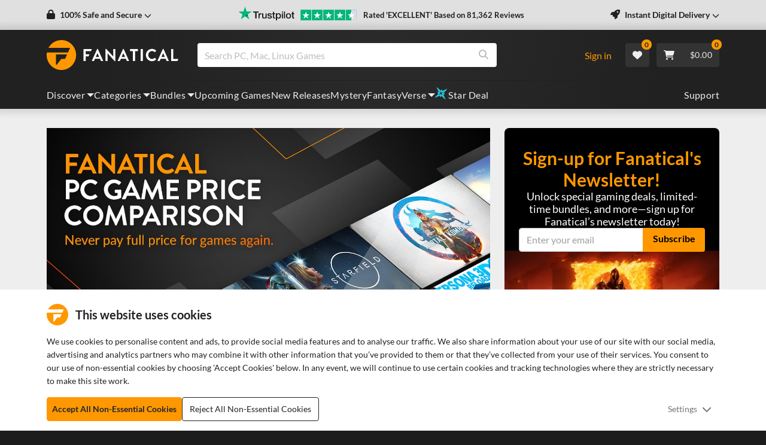

--- FILE ---
content_type: application/javascript; charset=UTF-8
request_url: https://www.fanatical.com/static/js/vendors~BlogPage.f550ff7f.js
body_size: 32765
content:
/*! For license information please see vendors~BlogPage.f550ff7f.js.LICENSE.txt */
(self.webpackChunkfrontend=self.webpackChunkfrontend||[]).push([[144],{31905:function(){!function(e){if(!e.fetch){var t="URLSearchParams"in e,n="Symbol"in e&&"iterator"in Symbol,r="FileReader"in e&&"Blob"in e&&function(){try{return new Blob,!0}catch(e){return!1}}(),o="FormData"in e,i="ArrayBuffer"in e;if(i)var a=["[object Int8Array]","[object Uint8Array]","[object Uint8ClampedArray]","[object Int16Array]","[object Uint16Array]","[object Int32Array]","[object Uint32Array]","[object Float32Array]","[object Float64Array]"],u=function(e){return e&&DataView.prototype.isPrototypeOf(e)},s=ArrayBuffer.isView||function(e){return e&&a.indexOf(Object.prototype.toString.call(e))>-1};h.prototype.append=function(e,t){e=f(e),t=p(t);var n=this.map[e];this.map[e]=n?n+","+t:t},h.prototype.delete=function(e){delete this.map[f(e)]},h.prototype.get=function(e){return e=f(e),this.has(e)?this.map[e]:null},h.prototype.has=function(e){return this.map.hasOwnProperty(f(e))},h.prototype.set=function(e,t){this.map[f(e)]=p(t)},h.prototype.forEach=function(e,t){for(var n in this.map)this.map.hasOwnProperty(n)&&e.call(t,this.map[n],n,this)},h.prototype.keys=function(){var e=[];return this.forEach((function(t,n){e.push(n)})),d(e)},h.prototype.values=function(){var e=[];return this.forEach((function(t){e.push(t)})),d(e)},h.prototype.entries=function(){var e=[];return this.forEach((function(t,n){e.push([n,t])})),d(e)},n&&(h.prototype[Symbol.iterator]=h.prototype.entries);var c=["DELETE","GET","HEAD","OPTIONS","POST","PUT"];w.prototype.clone=function(){return new w(this,{body:this._bodyInit})},b.call(w.prototype),b.call(T.prototype),T.prototype.clone=function(){return new T(this._bodyInit,{status:this.status,statusText:this.statusText,headers:new h(this.headers),url:this.url})},T.error=function(){var e=new T(null,{status:0,statusText:""});return e.type="error",e};var l=[301,302,303,307,308];T.redirect=function(e,t){if(-1===l.indexOf(t))throw new RangeError("Invalid status code");return new T(null,{status:t,headers:{location:e}})},e.Headers=h,e.Request=w,e.Response=T,e.fetch=function(e,t){return new Promise((function(n,o){var i=new w(e,t),a=new XMLHttpRequest;a.onload=function(){var e={status:a.status,statusText:a.statusText,headers:O(a.getAllResponseHeaders()||"")};e.url="responseURL"in a?a.responseURL:e.headers.get("X-Request-URL");var t="response"in a?a.response:a.responseText;n(new T(t,e))},a.onerror=function(){o(new TypeError("Network request failed"))},a.ontimeout=function(){o(new TypeError("Network request failed"))},a.open(i.method,i.url,!0),"include"===i.credentials?a.withCredentials=!0:"omit"===i.credentials&&(a.withCredentials=!1),"responseType"in a&&r&&(a.responseType="blob"),i.headers.forEach((function(e,t){a.setRequestHeader(t,e)})),a.send("undefined"===typeof i._bodyInit?null:i._bodyInit)}))},e.fetch.polyfill=!0}function f(e){if("string"!==typeof e&&(e=String(e)),/[^a-z0-9\-#$%&'*+.\^_`|~]/i.test(e))throw new TypeError("Invalid character in header field name");return e.toLowerCase()}function p(e){return"string"!==typeof e&&(e=String(e)),e}function d(e){var t={next:function(){var t=e.shift();return{done:void 0===t,value:t}}};return n&&(t[Symbol.iterator]=function(){return t}),t}function h(e){this.map={},e instanceof h?e.forEach((function(e,t){this.append(t,e)}),this):Array.isArray(e)?e.forEach((function(e){this.append(e[0],e[1])}),this):e&&Object.getOwnPropertyNames(e).forEach((function(t){this.append(t,e[t])}),this)}function y(e){if(e.bodyUsed)return Promise.reject(new TypeError("Already read"));e.bodyUsed=!0}function m(e){return new Promise((function(t,n){e.onload=function(){t(e.result)},e.onerror=function(){n(e.error)}}))}function g(e){var t=new FileReader,n=m(t);return t.readAsArrayBuffer(e),n}function v(e){if(e.slice)return e.slice(0);var t=new Uint8Array(e.byteLength);return t.set(new Uint8Array(e)),t.buffer}function b(){return this.bodyUsed=!1,this._initBody=function(e){if(this._bodyInit=e,e)if("string"===typeof e)this._bodyText=e;else if(r&&Blob.prototype.isPrototypeOf(e))this._bodyBlob=e;else if(o&&FormData.prototype.isPrototypeOf(e))this._bodyFormData=e;else if(t&&URLSearchParams.prototype.isPrototypeOf(e))this._bodyText=e.toString();else if(i&&r&&u(e))this._bodyArrayBuffer=v(e.buffer),this._bodyInit=new Blob([this._bodyArrayBuffer]);else{if(!i||!ArrayBuffer.prototype.isPrototypeOf(e)&&!s(e))throw new Error("unsupported BodyInit type");this._bodyArrayBuffer=v(e)}else this._bodyText="";this.headers.get("content-type")||("string"===typeof e?this.headers.set("content-type","text/plain;charset=UTF-8"):this._bodyBlob&&this._bodyBlob.type?this.headers.set("content-type",this._bodyBlob.type):t&&URLSearchParams.prototype.isPrototypeOf(e)&&this.headers.set("content-type","application/x-www-form-urlencoded;charset=UTF-8"))},r&&(this.blob=function(){var e=y(this);if(e)return e;if(this._bodyBlob)return Promise.resolve(this._bodyBlob);if(this._bodyArrayBuffer)return Promise.resolve(new Blob([this._bodyArrayBuffer]));if(this._bodyFormData)throw new Error("could not read FormData body as blob");return Promise.resolve(new Blob([this._bodyText]))},this.arrayBuffer=function(){return this._bodyArrayBuffer?y(this)||Promise.resolve(this._bodyArrayBuffer):this.blob().then(g)}),this.text=function(){var e=y(this);if(e)return e;if(this._bodyBlob)return function(e){var t=new FileReader,n=m(t);return t.readAsText(e),n}(this._bodyBlob);if(this._bodyArrayBuffer)return Promise.resolve(function(e){for(var t=new Uint8Array(e),n=new Array(t.length),r=0;r<t.length;r++)n[r]=String.fromCharCode(t[r]);return n.join("")}(this._bodyArrayBuffer));if(this._bodyFormData)throw new Error("could not read FormData body as text");return Promise.resolve(this._bodyText)},o&&(this.formData=function(){return this.text().then(x)}),this.json=function(){return this.text().then(JSON.parse)},this}function w(e,t){var n=(t=t||{}).body;if(e instanceof w){if(e.bodyUsed)throw new TypeError("Already read");this.url=e.url,this.credentials=e.credentials,t.headers||(this.headers=new h(e.headers)),this.method=e.method,this.mode=e.mode,n||null==e._bodyInit||(n=e._bodyInit,e.bodyUsed=!0)}else this.url=String(e);if(this.credentials=t.credentials||this.credentials||"omit",!t.headers&&this.headers||(this.headers=new h(t.headers)),this.method=function(e){var t=e.toUpperCase();return c.indexOf(t)>-1?t:e}(t.method||this.method||"GET"),this.mode=t.mode||this.mode||null,this.referrer=null,("GET"===this.method||"HEAD"===this.method)&&n)throw new TypeError("Body not allowed for GET or HEAD requests");this._initBody(n)}function x(e){var t=new FormData;return e.trim().split("&").forEach((function(e){if(e){var n=e.split("="),r=n.shift().replace(/\+/g," "),o=n.join("=").replace(/\+/g," ");t.append(decodeURIComponent(r),decodeURIComponent(o))}})),t}function O(e){var t=new h;return e.replace(/\r?\n[\t ]+/g," ").split(/\r?\n/).forEach((function(e){var n=e.split(":"),r=n.shift().trim();if(r){var o=n.join(":").trim();t.append(r,o)}})),t}function T(e,t){t||(t={}),this.type="default",this.status=void 0===t.status?200:t.status,this.ok=this.status>=200&&this.status<300,this.statusText="statusText"in t?t.statusText:"OK",this.headers=new h(t.headers),this.url=t.url||"",this._initBody(e)}}("undefined"!==typeof self?self:this)},93558:function(e,t,n){var r=n(91884);e.exports=function(e,t){var n=r(e).getTime(),o=r(t).getTime();return n>o?-1:n<o?1:0}},51924:function(e,t,n){var r=n(91884);e.exports=function(e,t){var n=r(e),o=r(t);return 12*(n.getFullYear()-o.getFullYear())+(n.getMonth()-o.getMonth())}},31387:function(e,t,n){var r=n(91884),o=n(51924),i=n(3374);e.exports=function(e,t){var n=r(e),a=r(t),u=i(n,a),s=Math.abs(o(n,a));return n.setMonth(n.getMonth()-u*s),u*(s-(i(n,a)===-u))}},7977:function(e,t,n){var r=n(88081);e.exports=function(e,t){var n=r(e,t)/1e3;return n>0?Math.floor(n):Math.ceil(n)}},63332:function(e,t,n){var r=n(93558),o=n(91884),i=n(7977),a=n(31387),u=n(47479),s=43200;e.exports=function(e,t,n){var c=n||{},l=r(e,t),f=c.locale,p=u.distanceInWords.localize;f&&f.distanceInWords&&f.distanceInWords.localize&&(p=f.distanceInWords.localize);var d,h,y={addSuffix:Boolean(c.addSuffix),comparison:l};l>0?(d=o(e),h=o(t)):(d=o(t),h=o(e));var m,g=i(h,d),v=h.getTimezoneOffset()-d.getTimezoneOffset(),b=Math.round(g/60)-v;if(b<2)return c.includeSeconds?g<5?p("lessThanXSeconds",5,y):g<10?p("lessThanXSeconds",10,y):g<20?p("lessThanXSeconds",20,y):g<40?p("halfAMinute",null,y):p(g<60?"lessThanXMinutes":"xMinutes",1,y):0===b?p("lessThanXMinutes",1,y):p("xMinutes",b,y);if(b<45)return p("xMinutes",b,y);if(b<90)return p("aboutXHours",1,y);if(b<1440)return p("aboutXHours",Math.round(b/60),y);if(b<2520)return p("xDays",1,y);if(b<s)return p("xDays",Math.round(b/1440),y);if(b<86400)return p("aboutXMonths",m=Math.round(b/s),y);if((m=a(h,d))<12)return p("xMonths",Math.round(b/s),y);var w=m%12,x=Math.floor(m/12);return w<3?p("aboutXYears",x,y):w<9?p("overXYears",x,y):p("almostXYears",x+1,y)}},66272:function(e,t,n){var r=n(63332);e.exports=function(e,t){return r(Date.now(),e,t)}},27856:function(e){e.exports=function(){"use strict";const{entries:e,setPrototypeOf:t,isFrozen:n,getPrototypeOf:r,getOwnPropertyDescriptor:o}=Object;let{freeze:i,seal:a,create:u}=Object,{apply:s,construct:c}="undefined"!==typeof Reflect&&Reflect;i||(i=function(e){return e}),a||(a=function(e){return e}),s||(s=function(e,t,n){return e.apply(t,n)}),c||(c=function(e,t){return new e(...t)});const l=x(Array.prototype.forEach),f=x(Array.prototype.pop),p=x(Array.prototype.push),d=x(String.prototype.toLowerCase),h=x(String.prototype.toString),y=x(String.prototype.match),m=x(String.prototype.replace),g=x(String.prototype.indexOf),v=x(String.prototype.trim),b=x(RegExp.prototype.test),w=O(TypeError);function x(e){return function(t){for(var n=arguments.length,r=new Array(n>1?n-1:0),o=1;o<n;o++)r[o-1]=arguments[o];return s(e,t,r)}}function O(e){return function(){for(var t=arguments.length,n=new Array(t),r=0;r<t;r++)n[r]=arguments[r];return c(e,n)}}function T(e,r){let o=arguments.length>2&&void 0!==arguments[2]?arguments[2]:d;t&&t(e,null);let i=r.length;for(;i--;){let t=r[i];if("string"===typeof t){const e=o(t);e!==t&&(n(r)||(r[i]=e),t=e)}e[t]=!0}return e}function _(e){for(let t=0;t<e.length;t++)void 0===o(e,t)&&(e[t]=null);return e}function E(t){const n=u(null);for(const[r,i]of e(t))void 0!==o(t,r)&&(Array.isArray(i)?n[r]=_(i):i&&"object"===typeof i&&i.constructor===Object?n[r]=E(i):n[r]=i);return n}function k(e,t){for(;null!==e;){const n=o(e,t);if(n){if(n.get)return x(n.get);if("function"===typeof n.value)return x(n.value)}e=r(e)}function n(e){return console.warn("fallback value for",e),null}return n}const S=i(["a","abbr","acronym","address","area","article","aside","audio","b","bdi","bdo","big","blink","blockquote","body","br","button","canvas","caption","center","cite","code","col","colgroup","content","data","datalist","dd","decorator","del","details","dfn","dialog","dir","div","dl","dt","element","em","fieldset","figcaption","figure","font","footer","form","h1","h2","h3","h4","h5","h6","head","header","hgroup","hr","html","i","img","input","ins","kbd","label","legend","li","main","map","mark","marquee","menu","menuitem","meter","nav","nobr","ol","optgroup","option","output","p","picture","pre","progress","q","rp","rt","ruby","s","samp","section","select","shadow","small","source","spacer","span","strike","strong","style","sub","summary","sup","table","tbody","td","template","textarea","tfoot","th","thead","time","tr","track","tt","u","ul","var","video","wbr"]),A=i(["svg","a","altglyph","altglyphdef","altglyphitem","animatecolor","animatemotion","animatetransform","circle","clippath","defs","desc","ellipse","filter","font","g","glyph","glyphref","hkern","image","line","lineargradient","marker","mask","metadata","mpath","path","pattern","polygon","polyline","radialgradient","rect","stop","style","switch","symbol","text","textpath","title","tref","tspan","view","vkern"]),R=i(["feBlend","feColorMatrix","feComponentTransfer","feComposite","feConvolveMatrix","feDiffuseLighting","feDisplacementMap","feDistantLight","feDropShadow","feFlood","feFuncA","feFuncB","feFuncG","feFuncR","feGaussianBlur","feImage","feMerge","feMergeNode","feMorphology","feOffset","fePointLight","feSpecularLighting","feSpotLight","feTile","feTurbulence"]),I=i(["animate","color-profile","cursor","discard","font-face","font-face-format","font-face-name","font-face-src","font-face-uri","foreignobject","hatch","hatchpath","mesh","meshgradient","meshpatch","meshrow","missing-glyph","script","set","solidcolor","unknown","use"]),N=i(["math","menclose","merror","mfenced","mfrac","mglyph","mi","mlabeledtr","mmultiscripts","mn","mo","mover","mpadded","mphantom","mroot","mrow","ms","mspace","msqrt","mstyle","msub","msup","msubsup","mtable","mtd","mtext","mtr","munder","munderover","mprescripts"]),C=i(["maction","maligngroup","malignmark","mlongdiv","mscarries","mscarry","msgroup","mstack","msline","msrow","semantics","annotation","annotation-xml","mprescripts","none"]),j=i(["#text"]),P=i(["accept","action","align","alt","autocapitalize","autocomplete","autopictureinpicture","autoplay","background","bgcolor","border","capture","cellpadding","cellspacing","checked","cite","class","clear","color","cols","colspan","controls","controlslist","coords","crossorigin","datetime","decoding","default","dir","disabled","disablepictureinpicture","disableremoteplayback","download","draggable","enctype","enterkeyhint","face","for","headers","height","hidden","high","href","hreflang","id","inputmode","integrity","ismap","kind","label","lang","list","loading","loop","low","max","maxlength","media","method","min","minlength","multiple","muted","name","nonce","noshade","novalidate","nowrap","open","optimum","pattern","placeholder","playsinline","poster","preload","pubdate","radiogroup","readonly","rel","required","rev","reversed","role","rows","rowspan","spellcheck","scope","selected","shape","size","sizes","span","srclang","start","src","srcset","step","style","summary","tabindex","title","translate","type","usemap","valign","value","width","xmlns","slot"]),D=i(["accent-height","accumulate","additive","alignment-baseline","ascent","attributename","attributetype","azimuth","basefrequency","baseline-shift","begin","bias","by","class","clip","clippathunits","clip-path","clip-rule","color","color-interpolation","color-interpolation-filters","color-profile","color-rendering","cx","cy","d","dx","dy","diffuseconstant","direction","display","divisor","dur","edgemode","elevation","end","fill","fill-opacity","fill-rule","filter","filterunits","flood-color","flood-opacity","font-family","font-size","font-size-adjust","font-stretch","font-style","font-variant","font-weight","fx","fy","g1","g2","glyph-name","glyphref","gradientunits","gradienttransform","height","href","id","image-rendering","in","in2","k","k1","k2","k3","k4","kerning","keypoints","keysplines","keytimes","lang","lengthadjust","letter-spacing","kernelmatrix","kernelunitlength","lighting-color","local","marker-end","marker-mid","marker-start","markerheight","markerunits","markerwidth","maskcontentunits","maskunits","max","mask","media","method","mode","min","name","numoctaves","offset","operator","opacity","order","orient","orientation","origin","overflow","paint-order","path","pathlength","patterncontentunits","patterntransform","patternunits","points","preservealpha","preserveaspectratio","primitiveunits","r","rx","ry","radius","refx","refy","repeatcount","repeatdur","restart","result","rotate","scale","seed","shape-rendering","specularconstant","specularexponent","spreadmethod","startoffset","stddeviation","stitchtiles","stop-color","stop-opacity","stroke-dasharray","stroke-dashoffset","stroke-linecap","stroke-linejoin","stroke-miterlimit","stroke-opacity","stroke","stroke-width","style","surfacescale","systemlanguage","tabindex","targetx","targety","transform","transform-origin","text-anchor","text-decoration","text-rendering","textlength","type","u1","u2","unicode","values","viewbox","visibility","version","vert-adv-y","vert-origin-x","vert-origin-y","width","word-spacing","wrap","writing-mode","xchannelselector","ychannelselector","x","x1","x2","xmlns","y","y1","y2","z","zoomandpan"]),M=i(["accent","accentunder","align","bevelled","close","columnsalign","columnlines","columnspan","denomalign","depth","dir","display","displaystyle","encoding","fence","frame","height","href","id","largeop","length","linethickness","lspace","lquote","mathbackground","mathcolor","mathsize","mathvariant","maxsize","minsize","movablelimits","notation","numalign","open","rowalign","rowlines","rowspacing","rowspan","rspace","rquote","scriptlevel","scriptminsize","scriptsizemultiplier","selection","separator","separators","stretchy","subscriptshift","supscriptshift","symmetric","voffset","width","xmlns"]),L=i(["xlink:href","xml:id","xlink:title","xml:space","xmlns:xlink"]),B=a(/\{\{[\w\W]*|[\w\W]*\}\}/gm),U=a(/<%[\w\W]*|[\w\W]*%>/gm),F=a(/\${[\w\W]*}/gm),z=a(/^data-[\-\w.\u00B7-\uFFFF]/),H=a(/^aria-[\-\w]+$/),q=a(/^(?:(?:(?:f|ht)tps?|mailto|tel|callto|sms|cid|xmpp):|[^a-z]|[a-z+.\-]+(?:[^a-z+.\-:]|$))/i),W=a(/^(?:\w+script|data):/i),Y=a(/[\u0000-\u0020\u00A0\u1680\u180E\u2000-\u2029\u205F\u3000]/g),G=a(/^html$/i);var $=Object.freeze({__proto__:null,MUSTACHE_EXPR:B,ERB_EXPR:U,TMPLIT_EXPR:F,DATA_ATTR:z,ARIA_ATTR:H,IS_ALLOWED_URI:q,IS_SCRIPT_OR_DATA:W,ATTR_WHITESPACE:Y,DOCTYPE_NAME:G});const K=function(){return"undefined"===typeof window?null:window},X=function(e,t){if("object"!==typeof e||"function"!==typeof e.createPolicy)return null;let n=null;const r="data-tt-policy-suffix";t&&t.hasAttribute(r)&&(n=t.getAttribute(r));const o="dompurify"+(n?"#"+n:"");try{return e.createPolicy(o,{createHTML(e){return e},createScriptURL(e){return e}})}catch(i){return console.warn("TrustedTypes policy "+o+" could not be created."),null}};function Z(){let t=arguments.length>0&&void 0!==arguments[0]?arguments[0]:K();const n=e=>Z(e);if(n.version="3.0.8",n.removed=[],!t||!t.document||9!==t.document.nodeType)return n.isSupported=!1,n;let{document:r}=t;const o=r,a=o.currentScript,{DocumentFragment:s,HTMLTemplateElement:c,Node:x,Element:O,NodeFilter:_,NamedNodeMap:B=t.NamedNodeMap||t.MozNamedAttrMap,HTMLFormElement:U,DOMParser:F,trustedTypes:z}=t,H=O.prototype,W=k(H,"cloneNode"),Y=k(H,"nextSibling"),V=k(H,"childNodes"),Q=k(H,"parentNode");if("function"===typeof c){const e=r.createElement("template");e.content&&e.content.ownerDocument&&(r=e.content.ownerDocument)}let J,ee="";const{implementation:te,createNodeIterator:ne,createDocumentFragment:re,getElementsByTagName:oe}=r,{importNode:ie}=o;let ae={};n.isSupported="function"===typeof e&&"function"===typeof Q&&te&&void 0!==te.createHTMLDocument;const{MUSTACHE_EXPR:ue,ERB_EXPR:se,TMPLIT_EXPR:ce,DATA_ATTR:le,ARIA_ATTR:fe,IS_SCRIPT_OR_DATA:pe,ATTR_WHITESPACE:de}=$;let{IS_ALLOWED_URI:he}=$,ye=null;const me=T({},[...S,...A,...R,...N,...j]);let ge=null;const ve=T({},[...P,...D,...M,...L]);let be=Object.seal(u(null,{tagNameCheck:{writable:!0,configurable:!1,enumerable:!0,value:null},attributeNameCheck:{writable:!0,configurable:!1,enumerable:!0,value:null},allowCustomizedBuiltInElements:{writable:!0,configurable:!1,enumerable:!0,value:!1}})),we=null,xe=null,Oe=!0,Te=!0,_e=!1,Ee=!0,ke=!1,Se=!1,Ae=!1,Re=!1,Ie=!1,Ne=!1,Ce=!1,je=!0,Pe=!1;const De="user-content-";let Me=!0,Le=!1,Be={},Ue=null;const Fe=T({},["annotation-xml","audio","colgroup","desc","foreignobject","head","iframe","math","mi","mn","mo","ms","mtext","noembed","noframes","noscript","plaintext","script","style","svg","template","thead","title","video","xmp"]);let ze=null;const He=T({},["audio","video","img","source","image","track"]);let qe=null;const We=T({},["alt","class","for","id","label","name","pattern","placeholder","role","summary","title","value","style","xmlns"]),Ye="http://www.w3.org/1998/Math/MathML",Ge="http://www.w3.org/2000/svg",$e="http://www.w3.org/1999/xhtml";let Ke=$e,Xe=!1,Ze=null;const Ve=T({},[Ye,Ge,$e],h);let Qe=null;const Je=["application/xhtml+xml","text/html"],et="text/html";let tt=null,nt=null;const rt=r.createElement("form"),ot=function(e){return e instanceof RegExp||e instanceof Function},it=function(){let e=arguments.length>0&&void 0!==arguments[0]?arguments[0]:{};if(!nt||nt!==e){if(e&&"object"===typeof e||(e={}),e=E(e),Qe=-1===Je.indexOf(e.PARSER_MEDIA_TYPE)?et:e.PARSER_MEDIA_TYPE,tt="application/xhtml+xml"===Qe?h:d,ye="ALLOWED_TAGS"in e?T({},e.ALLOWED_TAGS,tt):me,ge="ALLOWED_ATTR"in e?T({},e.ALLOWED_ATTR,tt):ve,Ze="ALLOWED_NAMESPACES"in e?T({},e.ALLOWED_NAMESPACES,h):Ve,qe="ADD_URI_SAFE_ATTR"in e?T(E(We),e.ADD_URI_SAFE_ATTR,tt):We,ze="ADD_DATA_URI_TAGS"in e?T(E(He),e.ADD_DATA_URI_TAGS,tt):He,Ue="FORBID_CONTENTS"in e?T({},e.FORBID_CONTENTS,tt):Fe,we="FORBID_TAGS"in e?T({},e.FORBID_TAGS,tt):{},xe="FORBID_ATTR"in e?T({},e.FORBID_ATTR,tt):{},Be="USE_PROFILES"in e&&e.USE_PROFILES,Oe=!1!==e.ALLOW_ARIA_ATTR,Te=!1!==e.ALLOW_DATA_ATTR,_e=e.ALLOW_UNKNOWN_PROTOCOLS||!1,Ee=!1!==e.ALLOW_SELF_CLOSE_IN_ATTR,ke=e.SAFE_FOR_TEMPLATES||!1,Se=e.WHOLE_DOCUMENT||!1,Ie=e.RETURN_DOM||!1,Ne=e.RETURN_DOM_FRAGMENT||!1,Ce=e.RETURN_TRUSTED_TYPE||!1,Re=e.FORCE_BODY||!1,je=!1!==e.SANITIZE_DOM,Pe=e.SANITIZE_NAMED_PROPS||!1,Me=!1!==e.KEEP_CONTENT,Le=e.IN_PLACE||!1,he=e.ALLOWED_URI_REGEXP||q,Ke=e.NAMESPACE||$e,be=e.CUSTOM_ELEMENT_HANDLING||{},e.CUSTOM_ELEMENT_HANDLING&&ot(e.CUSTOM_ELEMENT_HANDLING.tagNameCheck)&&(be.tagNameCheck=e.CUSTOM_ELEMENT_HANDLING.tagNameCheck),e.CUSTOM_ELEMENT_HANDLING&&ot(e.CUSTOM_ELEMENT_HANDLING.attributeNameCheck)&&(be.attributeNameCheck=e.CUSTOM_ELEMENT_HANDLING.attributeNameCheck),e.CUSTOM_ELEMENT_HANDLING&&"boolean"===typeof e.CUSTOM_ELEMENT_HANDLING.allowCustomizedBuiltInElements&&(be.allowCustomizedBuiltInElements=e.CUSTOM_ELEMENT_HANDLING.allowCustomizedBuiltInElements),ke&&(Te=!1),Ne&&(Ie=!0),Be&&(ye=T({},j),ge=[],!0===Be.html&&(T(ye,S),T(ge,P)),!0===Be.svg&&(T(ye,A),T(ge,D),T(ge,L)),!0===Be.svgFilters&&(T(ye,R),T(ge,D),T(ge,L)),!0===Be.mathMl&&(T(ye,N),T(ge,M),T(ge,L))),e.ADD_TAGS&&(ye===me&&(ye=E(ye)),T(ye,e.ADD_TAGS,tt)),e.ADD_ATTR&&(ge===ve&&(ge=E(ge)),T(ge,e.ADD_ATTR,tt)),e.ADD_URI_SAFE_ATTR&&T(qe,e.ADD_URI_SAFE_ATTR,tt),e.FORBID_CONTENTS&&(Ue===Fe&&(Ue=E(Ue)),T(Ue,e.FORBID_CONTENTS,tt)),Me&&(ye["#text"]=!0),Se&&T(ye,["html","head","body"]),ye.table&&(T(ye,["tbody"]),delete we.tbody),e.TRUSTED_TYPES_POLICY){if("function"!==typeof e.TRUSTED_TYPES_POLICY.createHTML)throw w('TRUSTED_TYPES_POLICY configuration option must provide a "createHTML" hook.');if("function"!==typeof e.TRUSTED_TYPES_POLICY.createScriptURL)throw w('TRUSTED_TYPES_POLICY configuration option must provide a "createScriptURL" hook.');J=e.TRUSTED_TYPES_POLICY,ee=J.createHTML("")}else void 0===J&&(J=X(z,a)),null!==J&&"string"===typeof ee&&(ee=J.createHTML(""));i&&i(e),nt=e}},at=T({},["mi","mo","mn","ms","mtext"]),ut=T({},["foreignobject","desc","title","annotation-xml"]),st=T({},["title","style","font","a","script"]),ct=T({},[...A,...R,...I]),lt=T({},[...N,...C]),ft=function(e){let t=Q(e);t&&t.tagName||(t={namespaceURI:Ke,tagName:"template"});const n=d(e.tagName),r=d(t.tagName);return!!Ze[e.namespaceURI]&&(e.namespaceURI===Ge?t.namespaceURI===$e?"svg"===n:t.namespaceURI===Ye?"svg"===n&&("annotation-xml"===r||at[r]):Boolean(ct[n]):e.namespaceURI===Ye?t.namespaceURI===$e?"math"===n:t.namespaceURI===Ge?"math"===n&&ut[r]:Boolean(lt[n]):e.namespaceURI===$e?!(t.namespaceURI===Ge&&!ut[r])&&!(t.namespaceURI===Ye&&!at[r])&&!lt[n]&&(st[n]||!ct[n]):!("application/xhtml+xml"!==Qe||!Ze[e.namespaceURI]))},pt=function(e){p(n.removed,{element:e});try{e.parentNode.removeChild(e)}catch(t){e.remove()}},dt=function(e,t){try{p(n.removed,{attribute:t.getAttributeNode(e),from:t})}catch(r){p(n.removed,{attribute:null,from:t})}if(t.removeAttribute(e),"is"===e&&!ge[e])if(Ie||Ne)try{pt(t)}catch(r){}else try{t.setAttribute(e,"")}catch(r){}},ht=function(e){let t=null,n=null;if(Re)e="<remove></remove>"+e;else{const t=y(e,/^[\r\n\t ]+/);n=t&&t[0]}"application/xhtml+xml"===Qe&&Ke===$e&&(e='<html xmlns="http://www.w3.org/1999/xhtml"><head></head><body>'+e+"</body></html>");const o=J?J.createHTML(e):e;if(Ke===$e)try{t=(new F).parseFromString(o,Qe)}catch(a){}if(!t||!t.documentElement){t=te.createDocument(Ke,"template",null);try{t.documentElement.innerHTML=Xe?ee:o}catch(a){}}const i=t.body||t.documentElement;return e&&n&&i.insertBefore(r.createTextNode(n),i.childNodes[0]||null),Ke===$e?oe.call(t,Se?"html":"body")[0]:Se?t.documentElement:i},yt=function(e){return ne.call(e.ownerDocument||e,e,_.SHOW_ELEMENT|_.SHOW_COMMENT|_.SHOW_TEXT,null)},mt=function(e){return e instanceof U&&("string"!==typeof e.nodeName||"string"!==typeof e.textContent||"function"!==typeof e.removeChild||!(e.attributes instanceof B)||"function"!==typeof e.removeAttribute||"function"!==typeof e.setAttribute||"string"!==typeof e.namespaceURI||"function"!==typeof e.insertBefore||"function"!==typeof e.hasChildNodes)},gt=function(e){return"function"===typeof x&&e instanceof x},vt=function(e,t,r){ae[e]&&l(ae[e],(e=>{e.call(n,t,r,nt)}))},bt=function(e){let t=null;if(vt("beforeSanitizeElements",e,null),mt(e))return pt(e),!0;const r=tt(e.nodeName);if(vt("uponSanitizeElement",e,{tagName:r,allowedTags:ye}),e.hasChildNodes()&&!gt(e.firstElementChild)&&b(/<[/\w]/g,e.innerHTML)&&b(/<[/\w]/g,e.textContent))return pt(e),!0;if(!ye[r]||we[r]){if(!we[r]&&xt(r)){if(be.tagNameCheck instanceof RegExp&&b(be.tagNameCheck,r))return!1;if(be.tagNameCheck instanceof Function&&be.tagNameCheck(r))return!1}if(Me&&!Ue[r]){const t=Q(e)||e.parentNode,n=V(e)||e.childNodes;if(n&&t)for(let r=n.length-1;r>=0;--r)t.insertBefore(W(n[r],!0),Y(e))}return pt(e),!0}return e instanceof O&&!ft(e)?(pt(e),!0):"noscript"!==r&&"noembed"!==r&&"noframes"!==r||!b(/<\/no(script|embed|frames)/i,e.innerHTML)?(ke&&3===e.nodeType&&(t=e.textContent,l([ue,se,ce],(e=>{t=m(t,e," ")})),e.textContent!==t&&(p(n.removed,{element:e.cloneNode()}),e.textContent=t)),vt("afterSanitizeElements",e,null),!1):(pt(e),!0)},wt=function(e,t,n){if(je&&("id"===t||"name"===t)&&(n in r||n in rt))return!1;if(Te&&!xe[t]&&b(le,t));else if(Oe&&b(fe,t));else if(!ge[t]||xe[t]){if(!(xt(e)&&(be.tagNameCheck instanceof RegExp&&b(be.tagNameCheck,e)||be.tagNameCheck instanceof Function&&be.tagNameCheck(e))&&(be.attributeNameCheck instanceof RegExp&&b(be.attributeNameCheck,t)||be.attributeNameCheck instanceof Function&&be.attributeNameCheck(t))||"is"===t&&be.allowCustomizedBuiltInElements&&(be.tagNameCheck instanceof RegExp&&b(be.tagNameCheck,n)||be.tagNameCheck instanceof Function&&be.tagNameCheck(n))))return!1}else if(qe[t]);else if(b(he,m(n,de,"")));else if("src"!==t&&"xlink:href"!==t&&"href"!==t||"script"===e||0!==g(n,"data:")||!ze[e])if(_e&&!b(pe,m(n,de,"")));else if(n)return!1;return!0},xt=function(e){return e.indexOf("-")>0},Ot=function(e){vt("beforeSanitizeAttributes",e,null);const{attributes:t}=e;if(!t)return;const r={attrName:"",attrValue:"",keepAttr:!0,allowedAttributes:ge};let o=t.length;for(;o--;){const a=t[o],{name:u,namespaceURI:s,value:c}=a,p=tt(u);let d="value"===u?c:v(c);if(r.attrName=p,r.attrValue=d,r.keepAttr=!0,r.forceKeepAttr=void 0,vt("uponSanitizeAttribute",e,r),d=r.attrValue,r.forceKeepAttr)continue;if(dt(u,e),!r.keepAttr)continue;if(!Ee&&b(/\/>/i,d)){dt(u,e);continue}ke&&l([ue,se,ce],(e=>{d=m(d,e," ")}));const h=tt(e.nodeName);if(wt(h,p,d)){if(!Pe||"id"!==p&&"name"!==p||(dt(u,e),d=De+d),J&&"object"===typeof z&&"function"===typeof z.getAttributeType)if(s);else switch(z.getAttributeType(h,p)){case"TrustedHTML":d=J.createHTML(d);break;case"TrustedScriptURL":d=J.createScriptURL(d)}try{s?e.setAttributeNS(s,u,d):e.setAttribute(u,d),f(n.removed)}catch(i){}}}vt("afterSanitizeAttributes",e,null)},Tt=function e(t){let n=null;const r=yt(t);for(vt("beforeSanitizeShadowDOM",t,null);n=r.nextNode();)vt("uponSanitizeShadowNode",n,null),bt(n)||(n.content instanceof s&&e(n.content),Ot(n));vt("afterSanitizeShadowDOM",t,null)};return n.sanitize=function(e){let t=arguments.length>1&&void 0!==arguments[1]?arguments[1]:{},r=null,i=null,a=null,u=null;if(Xe=!e,Xe&&(e="\x3c!--\x3e"),"string"!==typeof e&&!gt(e)){if("function"!==typeof e.toString)throw w("toString is not a function");if("string"!==typeof(e=e.toString()))throw w("dirty is not a string, aborting")}if(!n.isSupported)return e;if(Ae||it(t),n.removed=[],"string"===typeof e&&(Le=!1),Le){if(e.nodeName){const t=tt(e.nodeName);if(!ye[t]||we[t])throw w("root node is forbidden and cannot be sanitized in-place")}}else if(e instanceof x)r=ht("\x3c!----\x3e"),i=r.ownerDocument.importNode(e,!0),1===i.nodeType&&"BODY"===i.nodeName||"HTML"===i.nodeName?r=i:r.appendChild(i);else{if(!Ie&&!ke&&!Se&&-1===e.indexOf("<"))return J&&Ce?J.createHTML(e):e;if(r=ht(e),!r)return Ie?null:Ce?ee:""}r&&Re&&pt(r.firstChild);const c=yt(Le?e:r);for(;a=c.nextNode();)bt(a)||(a.content instanceof s&&Tt(a.content),Ot(a));if(Le)return e;if(Ie){if(Ne)for(u=re.call(r.ownerDocument);r.firstChild;)u.appendChild(r.firstChild);else u=r;return(ge.shadowroot||ge.shadowrootmode)&&(u=ie.call(o,u,!0)),u}let f=Se?r.outerHTML:r.innerHTML;return Se&&ye["!doctype"]&&r.ownerDocument&&r.ownerDocument.doctype&&r.ownerDocument.doctype.name&&b(G,r.ownerDocument.doctype.name)&&(f="<!DOCTYPE "+r.ownerDocument.doctype.name+">\n"+f),ke&&l([ue,se,ce],(e=>{f=m(f,e," ")})),J&&Ce?J.createHTML(f):f},n.setConfig=function(){it(arguments.length>0&&void 0!==arguments[0]?arguments[0]:{}),Ae=!0},n.clearConfig=function(){nt=null,Ae=!1},n.isValidAttribute=function(e,t,n){nt||it({});const r=tt(e),o=tt(t);return wt(r,o,n)},n.addHook=function(e,t){"function"===typeof t&&(ae[e]=ae[e]||[],p(ae[e],t))},n.removeHook=function(e){if(ae[e])return f(ae[e])},n.removeHooks=function(e){ae[e]&&(ae[e]=[])},n.removeAllHooks=function(){ae={}},n}return Z()}()},62663:function(e){e.exports=function(e,t,n,r){var o=-1,i=null==e?0:e.length;for(r&&i&&(n=e[++o]);++o<i;)n=t(n,e[o],o,e);return n}},49029:function(e){var t=/[^\x00-\x2f\x3a-\x40\x5b-\x60\x7b-\x7f]+/g;e.exports=function(e){return e.match(t)||[]}},18674:function(e){e.exports=function(e){return function(t){return null==e?void 0:e[t]}}},35393:function(e,t,n){var r=n(62663),o=n(53816),i=n(58748),a=RegExp("['\u2019]","g");e.exports=function(e){return function(t){return r(i(o(t).replace(a,"")),e,"")}}},69389:function(e,t,n){var r=n(18674)({"\xc0":"A","\xc1":"A","\xc2":"A","\xc3":"A","\xc4":"A","\xc5":"A","\xe0":"a","\xe1":"a","\xe2":"a","\xe3":"a","\xe4":"a","\xe5":"a","\xc7":"C","\xe7":"c","\xd0":"D","\xf0":"d","\xc8":"E","\xc9":"E","\xca":"E","\xcb":"E","\xe8":"e","\xe9":"e","\xea":"e","\xeb":"e","\xcc":"I","\xcd":"I","\xce":"I","\xcf":"I","\xec":"i","\xed":"i","\xee":"i","\xef":"i","\xd1":"N","\xf1":"n","\xd2":"O","\xd3":"O","\xd4":"O","\xd5":"O","\xd6":"O","\xd8":"O","\xf2":"o","\xf3":"o","\xf4":"o","\xf5":"o","\xf6":"o","\xf8":"o","\xd9":"U","\xda":"U","\xdb":"U","\xdc":"U","\xf9":"u","\xfa":"u","\xfb":"u","\xfc":"u","\xdd":"Y","\xfd":"y","\xff":"y","\xc6":"Ae","\xe6":"ae","\xde":"Th","\xfe":"th","\xdf":"ss","\u0100":"A","\u0102":"A","\u0104":"A","\u0101":"a","\u0103":"a","\u0105":"a","\u0106":"C","\u0108":"C","\u010a":"C","\u010c":"C","\u0107":"c","\u0109":"c","\u010b":"c","\u010d":"c","\u010e":"D","\u0110":"D","\u010f":"d","\u0111":"d","\u0112":"E","\u0114":"E","\u0116":"E","\u0118":"E","\u011a":"E","\u0113":"e","\u0115":"e","\u0117":"e","\u0119":"e","\u011b":"e","\u011c":"G","\u011e":"G","\u0120":"G","\u0122":"G","\u011d":"g","\u011f":"g","\u0121":"g","\u0123":"g","\u0124":"H","\u0126":"H","\u0125":"h","\u0127":"h","\u0128":"I","\u012a":"I","\u012c":"I","\u012e":"I","\u0130":"I","\u0129":"i","\u012b":"i","\u012d":"i","\u012f":"i","\u0131":"i","\u0134":"J","\u0135":"j","\u0136":"K","\u0137":"k","\u0138":"k","\u0139":"L","\u013b":"L","\u013d":"L","\u013f":"L","\u0141":"L","\u013a":"l","\u013c":"l","\u013e":"l","\u0140":"l","\u0142":"l","\u0143":"N","\u0145":"N","\u0147":"N","\u014a":"N","\u0144":"n","\u0146":"n","\u0148":"n","\u014b":"n","\u014c":"O","\u014e":"O","\u0150":"O","\u014d":"o","\u014f":"o","\u0151":"o","\u0154":"R","\u0156":"R","\u0158":"R","\u0155":"r","\u0157":"r","\u0159":"r","\u015a":"S","\u015c":"S","\u015e":"S","\u0160":"S","\u015b":"s","\u015d":"s","\u015f":"s","\u0161":"s","\u0162":"T","\u0164":"T","\u0166":"T","\u0163":"t","\u0165":"t","\u0167":"t","\u0168":"U","\u016a":"U","\u016c":"U","\u016e":"U","\u0170":"U","\u0172":"U","\u0169":"u","\u016b":"u","\u016d":"u","\u016f":"u","\u0171":"u","\u0173":"u","\u0174":"W","\u0175":"w","\u0176":"Y","\u0177":"y","\u0178":"Y","\u0179":"Z","\u017b":"Z","\u017d":"Z","\u017a":"z","\u017c":"z","\u017e":"z","\u0132":"IJ","\u0133":"ij","\u0152":"Oe","\u0153":"oe","\u0149":"'n","\u017f":"s"});e.exports=r},93157:function(e){var t=/[a-z][A-Z]|[A-Z]{2}[a-z]|[0-9][a-zA-Z]|[a-zA-Z][0-9]|[^a-zA-Z0-9 ]/;e.exports=function(e){return t.test(e)}},2757:function(e){var t="\\ud800-\\udfff",n="\\u2700-\\u27bf",r="a-z\\xdf-\\xf6\\xf8-\\xff",o="A-Z\\xc0-\\xd6\\xd8-\\xde",i="\\xac\\xb1\\xd7\\xf7\\x00-\\x2f\\x3a-\\x40\\x5b-\\x60\\x7b-\\xbf\\u2000-\\u206f \\t\\x0b\\f\\xa0\\ufeff\\n\\r\\u2028\\u2029\\u1680\\u180e\\u2000\\u2001\\u2002\\u2003\\u2004\\u2005\\u2006\\u2007\\u2008\\u2009\\u200a\\u202f\\u205f\\u3000",a="["+i+"]",u="\\d+",s="["+n+"]",c="["+r+"]",l="[^"+t+i+u+n+r+o+"]",f="(?:\\ud83c[\\udde6-\\uddff]){2}",p="[\\ud800-\\udbff][\\udc00-\\udfff]",d="["+o+"]",h="(?:"+c+"|"+l+")",y="(?:"+d+"|"+l+")",m="(?:['\u2019](?:d|ll|m|re|s|t|ve))?",g="(?:['\u2019](?:D|LL|M|RE|S|T|VE))?",v="(?:[\\u0300-\\u036f\\ufe20-\\ufe2f\\u20d0-\\u20ff]|\\ud83c[\\udffb-\\udfff])?",b="[\\ufe0e\\ufe0f]?",w=b+v+("(?:\\u200d(?:"+["[^"+t+"]",f,p].join("|")+")"+b+v+")*"),x="(?:"+[s,f,p].join("|")+")"+w,O=RegExp([d+"?"+c+"+"+m+"(?="+[a,d,"$"].join("|")+")",y+"+"+g+"(?="+[a,d+h,"$"].join("|")+")",d+"?"+h+"+"+m,d+"+"+g,"\\d*(?:1ST|2ND|3RD|(?![123])\\dTH)(?=\\b|[a-z_])","\\d*(?:1st|2nd|3rd|(?![123])\\dth)(?=\\b|[A-Z_])",u,x].join("|"),"g");e.exports=function(e){return e.match(O)||[]}},53816:function(e,t,n){var r=n(69389),o=n(79833),i=/[\xc0-\xd6\xd8-\xf6\xf8-\xff\u0100-\u017f]/g,a=RegExp("[\\u0300-\\u036f\\ufe20-\\ufe2f\\u20d0-\\u20ff]","g");e.exports=function(e){return(e=o(e))&&e.replace(i,r).replace(a,"")}},18029:function(e,t,n){var r=n(35393),o=n(11700),i=r((function(e,t,n){return e+(n?" ":"")+o(t)}));e.exports=i},10691:function(e,t,n){var r=n(80531),o=n(40180),i=n(5512),a=n(83140),u=n(79833),s=n(67990);e.exports=function(e,t,n){if((e=u(e))&&(n||void 0===t))return e.slice(0,s(e)+1);if(!e||!(t=r(t)))return e;var c=a(e),l=i(c,a(t))+1;return o(c,0,l).join("")}},45578:function(e,t,n){var r=n(67206),o=n(45652);e.exports=function(e,t){return e&&e.length?o(e,r(t,2)):[]}},58748:function(e,t,n){var r=n(49029),o=n(93157),i=n(79833),a=n(2757);e.exports=function(e,t,n){return e=i(e),void 0===(t=n?void 0:t)?o(e)?a(e):r(e):e.match(t)||[]}},27447:function(e){"undefined"!=typeof self&&self,e.exports=function(e){var t={};function n(r){if(t[r])return t[r].exports;var o=t[r]={i:r,l:!1,exports:{}};return e[r].call(o.exports,o,o.exports,n),o.l=!0,o.exports}return n.m=e,n.c=t,n.d=function(e,t,r){n.o(e,t)||Object.defineProperty(e,t,{enumerable:!0,get:r})},n.r=function(e){"undefined"!=typeof Symbol&&Symbol.toStringTag&&Object.defineProperty(e,Symbol.toStringTag,{value:"Module"}),Object.defineProperty(e,"__esModule",{value:!0})},n.t=function(e,t){if(1&t&&(e=n(e)),8&t)return e;if(4&t&&"object"==typeof e&&e&&e.__esModule)return e;var r=Object.create(null);if(n.r(r),Object.defineProperty(r,"default",{enumerable:!0,value:e}),2&t&&"string"!=typeof e)for(var o in e)n.d(r,o,function(t){return e[t]}.bind(null,o));return r},n.n=function(e){var t=e&&e.__esModule?function(){return e.default}:function(){return e};return n.d(t,"a",t),t},n.o=function(e,t){return Object.prototype.hasOwnProperty.call(e,t)},n.p="",n(n.s=1)}([function(e,t,n){"undefined"!=typeof self&&self,e.exports=function(e){var t={};function n(r){if(t[r])return t[r].exports;var o=t[r]={i:r,l:!1,exports:{}};return e[r].call(o.exports,o,o.exports,n),o.l=!0,o.exports}return n.m=e,n.c=t,n.d=function(e,t,r){n.o(e,t)||Object.defineProperty(e,t,{enumerable:!0,get:r})},n.r=function(e){"undefined"!=typeof Symbol&&Symbol.toStringTag&&Object.defineProperty(e,Symbol.toStringTag,{value:"Module"}),Object.defineProperty(e,"__esModule",{value:!0})},n.t=function(e,t){if(1&t&&(e=n(e)),8&t)return e;if(4&t&&"object"==typeof e&&e&&e.__esModule)return e;var r=Object.create(null);if(n.r(r),Object.defineProperty(r,"default",{enumerable:!0,value:e}),2&t&&"string"!=typeof e)for(var o in e)n.d(r,o,function(t){return e[t]}.bind(null,o));return r},n.n=function(e){var t=e&&e.__esModule?function(){return e.default}:function(){return e};return n.d(t,"a",t),t},n.o=function(e,t){return Object.prototype.hasOwnProperty.call(e,t)},n.p="",n(n.s=0)}([function(e,t,n){e.exports=n(1)},function(e,t,n){var r=n(2),o=n(3);e.exports={Link:r,Date:o}},function(e,t,n){e.exports={url:function(e,t){var n=e&&e.value?e.value.document:e;if(e&&[e.type,e.link_type,e._linkType,e.linkType].some((function(e){return e&&["Document","Link.Document","Link.document"].includes(e)}))&&t&&"function"==typeof t){var r=t(n);if(r)return r}return n&&n.url?n.url:""}}},function(e,t){e.exports=function(e){if(!e)return null;var t=24==e.length?"".concat(e.substring(0,22),":").concat(e.substring(22,24)):e;return new Date(t)}}])},function(e,t,n){e.exports=n(2)},function(e,t,n){var r=n(0),o=n(3),i=r.Date,a=r.Link;e.exports={Date:i,Link:a,RichText:o}},function(e,t,n){var r=n(4),o=n(0).Link,i=n(5),a=r.Elements;function u(e,t,n,r,u){switch(t){case a.heading1:return c("h1",n,u);case a.heading2:return c("h2",n,u);case a.heading3:return c("h3",n,u);case a.heading4:return c("h4",n,u);case a.heading5:return c("h5",n,u);case a.heading6:return c("h6",n,u);case a.paragraph:return c("p",n,u);case a.preformatted:return function(e){return"<pre".concat(s(e),">").concat(i(e.text),"</pre>")}(n);case a.strong:return c("strong",n,u);case a.em:return c("em",n,u);case a.listItem:case a.oListItem:return c("li",n,u);case a.list:return c("ul",n,u);case a.oList:return c("ol",n,u);case a.image:return function(e,t){var n=t.linkTo?o.url(t.linkTo,e):null,r=t.linkTo&&t.linkTo.target?'target="'.concat(t.linkTo.target,'" rel="noopener"'):"",a=[t.label||"","block-img"],u='<img src="'.concat(t.url,'" alt="').concat(t.alt?i(t.alt):"",'" copyright="').concat(t.copyright?i(t.copyright):"",'" />');return'\n    <p class="'.concat(a.join(" "),'">\n      ').concat(n?"<a ".concat(r,' href="').concat(n,'">').concat(u,"</a>"):u,"\n    </p>\n  ")}(e,n);case a.embed:return function(e){return'\n    <div data-oembed="'.concat(e.oembed.embed_url,'"\n      data-oembed-type="').concat(e.oembed.type,'"\n      data-oembed-provider="').concat(e.oembed.provider_name,'"\n      ').concat(s(e),">\n\n      ").concat(e.oembed.html,"\n    </div>\n  ")}(n);case a.hyperlink:return function(e,t,n){var r=t.data.target?'target="'.concat(t.data.target,'" rel="noopener"'):"",a=i(o.url(t.data,e));return"<a ".concat(r,' href="').concat(a,'">').concat(n.join(""),"</a>")}(e,n,u);case a.label:return function(e,t){return"<span ".concat(s(e.data),">").concat(t.join(""),"</span>")}(n,u);case a.span:return function(e){return e?i(e).replace(/\n/g,"<br />"):""}(r);default:return""}}function s(e){return e.label?' class="'.concat(e.label,'"'):""}function c(e,t,n){return"<".concat(e).concat(s(t),">").concat(n.join(""),"</").concat(e,">")}e.exports={asText:function(e,t){return r.asText(e,t)},asHtml:function(e,t,n){return r.serialize(e,u.bind(null,t),n).join("")},Elements:a}},function(e,t,n){"undefined"!=typeof self&&self,e.exports=function(e){var t={};function n(r){if(t[r])return t[r].exports;var o=t[r]={i:r,l:!1,exports:{}};return e[r].call(o.exports,o,o.exports,n),o.l=!0,o.exports}return n.m=e,n.c=t,n.d=function(e,t,r){n.o(e,t)||Object.defineProperty(e,t,{enumerable:!0,get:r})},n.r=function(e){"undefined"!=typeof Symbol&&Symbol.toStringTag&&Object.defineProperty(e,Symbol.toStringTag,{value:"Module"}),Object.defineProperty(e,"__esModule",{value:!0})},n.t=function(e,t){if(1&t&&(e=n(e)),8&t)return e;if(4&t&&"object"==typeof e&&e&&e.__esModule)return e;var r=Object.create(null);if(n.r(r),Object.defineProperty(r,"default",{enumerable:!0,value:e}),2&t&&"string"!=typeof e)for(var o in e)n.d(r,o,function(t){return e[t]}.bind(null,o));return r},n.n=function(e){var t=e&&e.__esModule?function(){return e.default}:function(){return e};return n.d(t,"a",t),t},n.o=function(e,t){return Object.prototype.hasOwnProperty.call(e,t)},n.p="",n(n.s=4)}([function(e,t,n){"use strict";var r;function o(e,t,n){return t in e?Object.defineProperty(e,t,{value:n,enumerable:!0,configurable:!0,writable:!0}):e[t]=n,e}Object.defineProperty(t,"__esModule",{value:!0}),t.PRIORITIES=t.NODE_TYPES=void 0;var i={heading1:"heading1",heading2:"heading2",heading3:"heading3",heading4:"heading4",heading5:"heading5",heading6:"heading6",paragraph:"paragraph",preformatted:"preformatted",strong:"strong",em:"em",listItem:"list-item",oListItem:"o-list-item",list:"group-list-item",oList:"group-o-list-item",image:"image",embed:"embed",hyperlink:"hyperlink",label:"label",span:"span"};t.NODE_TYPES=i;var a=(o(r={},i.heading1,4),o(r,i.heading2,4),o(r,i.heading3,4),o(r,i.heading4,4),o(r,i.heading5,4),o(r,i.heading6,4),o(r,i.paragraph,3),o(r,i.preformatted,5),o(r,i.strong,6),o(r,i.em,6),o(r,i.oList,1),o(r,i.list,1),o(r,i.listItem,1),o(r,i.oListItem,1),o(r,i.image,1),o(r,i.embed,1),o(r,i.hyperlink,3),o(r,i.label,4),o(r,i.span,7),r);t.PRIORITIES=a},function(e,t,n){"use strict";Object.defineProperty(t,"__esModule",{value:!0}),t.default=void 0;var r,o=n(7),i=n(2),a=n(8),u=n(0),s=(r=n(3))&&r.__esModule?r:{default:r};function c(e,t){for(var n=0;n<t.length;n++){var r=t[n];r.enumerable=r.enumerable||!1,r.configurable=!0,"value"in r&&(r.writable=!0),Object.defineProperty(e,r.key,r)}}function l(e){if(0===e.length)throw new Error("Unable to elect node on empty list");var t=function(e){return function(e){if(Array.isArray(e))return e}(e)||function(e){if(Symbol.iterator in Object(e)||"[object Arguments]"===Object.prototype.toString.call(e))return Array.from(e)}(e)||function(){throw new TypeError("Invalid attempt to destructure non-iterable instance")}()}(e.sort((function(e,t){if(e.isParentOf(t))return-1;if(t.isParentOf(e))return 1;var n=u.PRIORITIES[e.type]-u.PRIORITIES[t.type];return 0===n?e.text.length-t.text.length:n})));return{elected:t[0],others:t.slice(1)}}function f(e,t,n){if(t.length>0)return function(e,t,n){return t.reduce((function(r,o,a){var u=[],s=0===a&&o.start>n.lower,c=a===t.length-1&&n.upper>o.end;if(s){var l=new i.TextNode(n.lower,o.start,e.slice(n.lower,o.start));u=u.concat(l)}else{var f=t[a-1];if(f&&o.start>f.end){var p=e.slice(f.end,o.start),d=new i.TextNode(f.end,o.start,p);u=u.concat(d)}}if(u=u.concat(o),c){var h=new i.TextNode(o.end,n.upper,e.slice(o.end,n.upper));u=u.concat(h)}return r.concat(u)}),[])}(e,p(e,t),n);var r=e.slice(n.lower,n.upper);return[new i.TextNode(n.lower,n.upper,r)]}function p(e,t){var n=function(e){return function(e,t){return t.reduce((function(e,t){var n=(0,o.last)(e);if(n){if(n.some((function(e){return e.isParentOf(t)})))return(0,o.init)(e).concat([n.concat(t)]);var r=(0,o.last)(n);return r&&function(e,t){return e.end>=t.start}(r,t)?(0,o.init)(e).concat([n.concat(t)]):e.concat([[t]])}return[[t]]}),[])}(0,(0,o.sort)(e,(function(e,t){return n=t,e.start-n.start||function(e,t){return e.end-t.end}(e,t);var n})))}((0,o.sort)(t,(function(e,t){return e.start-t.start}))).map(l),r=(0,o.flatten)(n.map((function(t){return function(e,t){var n=t.others.reduce((function(n,r){var o=n.inner,a=n.outer,u=function(e,t,n){return n.start<t.start?{inner:i.SpanNode.slice(n,t.start,n.end,e),outer:i.SpanNode.slice(n,n.start,t.start,e)}:n.end>t.end?{inner:i.SpanNode.slice(n,n.start,t.end,e),outer:i.SpanNode.slice(n,t.end,n.end,e)}:{inner:n}}(e,t.elected,r);return{inner:o.concat(u.inner),outer:u.outer?a.concat(u.outer):a}}),{inner:[],outer:[]}),r=n.inner,o=n.outer;return[t.elected.setChildren(f(e,r,t.elected.boundaries()))].concat(p(e,o))}(e,t)})));return(0,o.sort)(r,(function(e,t){return e.start-t.start}))}var d=function(){function e(){!function(e,t){if(!(e instanceof t))throw new TypeError("Cannot call a class as a function")}(this,e)}var t;return(t=[{key:"fromRichText",value:function(e){return{key:(0,s.default)(),children:e.reduce((function(e,t,n){if(a.RichTextBlock.isEmbedBlock(t.type)||a.RichTextBlock.isImageBlock(t.type))return e.concat(new i.BlockNode(t.type,t));var r=function(e){var t=(e.spans||[]).map((function(t){var n=e.text.slice(t.start,t.end);return new i.SpanNode(t.start,t.end,t.type,n,[],t)})),n={lower:0,upper:e.text.length};return f(e.text,t,n)}(t),u=e[e.length-1];if(a.RichTextBlock.isListItem(t.type)&&u&&u instanceof i.ListBlockNode){var s=new i.ListItemBlockNode(t,r),c=u.addChild(s);return(0,o.init)(e).concat(c)}if(a.RichTextBlock.isOrderedListItem(t.type)&&u&&u instanceof i.OrderedListBlockNode){var l=new i.OrderedListItemBlockNode(t,r),p=u.addChild(l);return(0,o.init)(e).concat(p)}if(a.RichTextBlock.isListItem(t.type)){var d=new i.ListItemBlockNode(t,r),h=new i.ListBlockNode(a.RichTextBlock.emptyList(),[d]);return e.concat(h)}if(a.RichTextBlock.isOrderedListItem(t.type)){var y=new i.OrderedListItemBlockNode(t,r),m=new i.OrderedListBlockNode(a.RichTextBlock.emptyOrderedList(),[y]);return e.concat(m)}return e.concat(new i.BlockNode(t.type,t,r))}),[])}}}])&&c(e,t),e}();t.default=d},function(e,t,n){"use strict";Object.defineProperty(t,"__esModule",{value:!0}),t.ListBlockNode=t.OrderedListBlockNode=t.OrderedListItemBlockNode=t.ListItemBlockNode=t.BlockNode=t.TextNode=t.SpanNode=t.Node=void 0;var r,o=(r=n(3))&&r.__esModule?r:{default:r},i=n(0);function a(e){return(a="function"==typeof Symbol&&"symbol"==typeof Symbol.iterator?function(e){return typeof e}:function(e){return e&&"function"==typeof Symbol&&e.constructor===Symbol&&e!==Symbol.prototype?"symbol":typeof e})(e)}function u(e,t){for(var n=0;n<t.length;n++){var r=t[n];r.enumerable=r.enumerable||!1,r.configurable=!0,"value"in r&&(r.writable=!0),Object.defineProperty(e,r.key,r)}}function s(e,t,n){return t&&u(e.prototype,t),n&&u(e,n),e}function c(e,t){if("function"!=typeof t&&null!==t)throw new TypeError("Super expression must either be null or a function");e.prototype=Object.create(t&&t.prototype,{constructor:{value:e,writable:!0,configurable:!0}}),t&&function(e,t){(Object.setPrototypeOf||function(e,t){return e.__proto__=t,e})(e,t)}(e,t)}function l(e){return function(){var t,n=f(e);if(function(){if("undefined"==typeof Reflect||!Reflect.construct)return!1;if(Reflect.construct.sham)return!1;if("function"==typeof Proxy)return!0;try{return Date.prototype.toString.call(Reflect.construct(Date,[],(function(){}))),!0}catch(e){return!1}}()){var r=f(this).constructor;t=Reflect.construct(n,arguments,r)}else t=n.apply(this,arguments);return function(e,t){return!t||"object"!==a(t)&&"function"!=typeof t?function(e){if(void 0===e)throw new ReferenceError("this hasn't been initialised - super() hasn't been called");return e}(e):t}(this,t)}}function f(e){return(f=Object.setPrototypeOf?Object.getPrototypeOf:function(e){return e.__proto__||Object.getPrototypeOf(e)})(e)}function p(e,t){if(!(e instanceof t))throw new TypeError("Cannot call a class as a function")}var d=function e(t,n,r){p(this,e),this.key=(0,o.default)(),this.type=t,this.element=n,this.children=r};t.Node=d;var h=function(e){c(n,d);var t=l(n);function n(e,r,o,i,a,u){var s;return p(this,n),(s=t.call(this,o,u,a)).start=e,s.end=r,s.text=i,s.children=a,s}return s(n,[{key:"boundaries",value:function(){return{lower:this.start,upper:this.end}}},{key:"isParentOf",value:function(e){return this.start<=e.start&&this.end>=e.end}},{key:"setChildren",value:function(e){return new n(this.start,this.end,this.type,this.text,e,this.element)}}],[{key:"slice",value:function(e,t,r,o){return new n(t,r,e.type,o.slice(t,r),e.children,e.element)}}]),n}();t.SpanNode=h;var y=function(e){c(n,h);var t=l(n);function n(e,r,o){p(this,n);var a={type:i.NODE_TYPES.span,start:e,end:r,text:o};return t.call(this,e,r,i.NODE_TYPES.span,o,[],a)}return n}();t.TextNode=y;var m=function(e){c(n,d);var t=l(n);function n(e,r){var o=arguments.length>2&&void 0!==arguments[2]?arguments[2]:[];return p(this,n),t.call(this,e,r,o)}return n}();t.BlockNode=m;var g=function(e){c(n,m);var t=l(n);function n(e,r){return p(this,n),t.call(this,i.NODE_TYPES.listItem,e,r)}return n}();t.ListItemBlockNode=g;var v=function(e){c(n,m);var t=l(n);function n(e,r){return p(this,n),t.call(this,i.NODE_TYPES.oListItem,e,r)}return n}();t.OrderedListItemBlockNode=v;var b=function(e){c(n,m);var t=l(n);function n(e,r){return p(this,n),t.call(this,i.NODE_TYPES.oList,e,r)}return s(n,[{key:"addChild",value:function(e){var t=this.children.concat(e);return new n(this.element,t)}}]),n}();t.OrderedListBlockNode=b;var w=function(e){c(n,m);var t=l(n);function n(e,r){return p(this,n),t.call(this,i.NODE_TYPES.list,e,r)}return s(n,[{key:"addChild",value:function(e){var t=this.children.concat(e);return new n(this.element,t)}}]),n}();t.ListBlockNode=w},function(e,t,n){"use strict";Object.defineProperty(t,"__esModule",{value:!0}),t.default=function(){var e=(new Date).getTime();return"xxxxxxxx-xxxx-4xxx-yxxx-xxxxxxxxxxxx".replace(/[xy]/g,(function(t){var n=(e+16*Math.random())%16|0;return e=Math.floor(e/16),("x"==t?n:3&n|8).toString(16)}))}},function(e,t,n){e.exports=n(5)},function(e,t,n){"use strict";var r=u(n(6)),o=u(n(1)),i=u(n(9)),a=n(0);function u(e){return e&&e.__esModule?e:{default:e}}e.exports={asText:r.default,asTree:o.default.fromRichText,serialize:i.default,Elements:a.NODE_TYPES}},function(e,t,n){"use strict";Object.defineProperty(t,"__esModule",{value:!0}),t.default=void 0,t.default=function(e,t){var n="string"==typeof t?t:" ";return e.map((function(e){return e.text})).join(n)}},function(e,t,n){"use strict";Object.defineProperty(t,"__esModule",{value:!0}),t.init=function(e){return e.slice(0,-1)},t.last=function(e){return e[e.length-1]},t.flatten=function(e){var t=[],n=!0,r=!1,o=void 0;try{for(var i,a=e[Symbol.iterator]();!(n=(i=a.next()).done);n=!0){var u=i.value;Array.isArray(u)?t.push.apply(t,u):t.push(u)}}catch(e){r=!0,o=e}finally{try{n||null==a.return||a.return()}finally{if(r)throw o}}return t},t.sort=function(e,t){return function(e){return function(e){if(Array.isArray(e)){for(var t=0,n=new Array(e.length);t<e.length;t++)n[t]=e[t];return n}}(e)||function(e){if(Symbol.iterator in Object(e)||"[object Arguments]"===Object.prototype.toString.call(e))return Array.from(e)}(e)||function(){throw new TypeError("Invalid attempt to spread non-iterable instance")}()}(e).sort(t)}},function(e,t,n){"use strict";Object.defineProperty(t,"__esModule",{value:!0}),t.RichTextBlock=void 0;var r=n(0);function o(e,t){for(var n=0;n<t.length;n++){var r=t[n];r.enumerable=r.enumerable||!1,r.configurable=!0,"value"in r&&(r.writable=!0),Object.defineProperty(e,r.key,r)}}var i=function(){function e(t,n,r){!function(e,t){if(!(e instanceof t))throw new TypeError("Cannot call a class as a function")}(this,e),this.type=t,this.text=n,this.spans=r}var t;return(t=[{key:"isEmbedBlock",value:function(e){return e===r.NODE_TYPES.embed}},{key:"isImageBlock",value:function(e){return e===r.NODE_TYPES.image}},{key:"isList",value:function(e){return e===r.NODE_TYPES.list}},{key:"isOrderedList",value:function(e){return e===r.NODE_TYPES.oList}},{key:"isListItem",value:function(e){return e===r.NODE_TYPES.listItem}},{key:"isOrderedListItem",value:function(e){return e===r.NODE_TYPES.oListItem}},{key:"emptyList",value:function(){return{type:r.NODE_TYPES.list,spans:[],text:""}}},{key:"emptyOrderedList",value:function(){return{type:r.NODE_TYPES.oList,spans:[],text:""}}}])&&o(e,t),e}();t.RichTextBlock=i},function(e,t,n){"use strict";Object.defineProperty(t,"__esModule",{value:!0}),t.default=void 0;var r,o=(r=n(1))&&r.__esModule?r:{default:r},i=n(2);t.default=function(e,t,n){return o.default.fromRichText(e).children.map((function(e,r){return function(e,t,n,r){return function e(n,o){var a=n instanceof i.SpanNode?n.text:null,u=n.children.reduce((function(t,n,r){return t.concat([e(n,r)])}),[]);return r&&r(n.type,n.element,a,u,o)||t(n.type,n.element,a,u,o)}(e,n)}(e,t,r,n)}))}}])},function(e,t,n){"use strict";var r=/["'&<>]/;e.exports=function(e){var t,n=""+e,o=r.exec(n);if(!o)return n;var i="",a=0,u=0;for(a=o.index;a<n.length;a++){switch(n.charCodeAt(a)){case 34:t="&quot;";break;case 38:t="&amp;";break;case 39:t="&#39;";break;case 60:t="&lt;";break;case 62:t="&gt;";break;default:continue}u!==a&&(i+=n.substring(u,a)),u=a+1,i+=t}return u!==a?i+n.substring(u,a):i}}])},53986:function(e,t,n){var r;"undefined"!=typeof self&&self,e.exports=(r=n(31905),function(e){var t={};function n(r){if(t[r])return t[r].exports;var o=t[r]={i:r,l:!1,exports:{}};return e[r].call(o.exports,o,o.exports,n),o.l=!0,o.exports}return n.m=e,n.c=t,n.d=function(e,t,r){n.o(e,t)||Object.defineProperty(e,t,{enumerable:!0,get:r})},n.r=function(e){"undefined"!=typeof Symbol&&Symbol.toStringTag&&Object.defineProperty(e,Symbol.toStringTag,{value:"Module"}),Object.defineProperty(e,"__esModule",{value:!0})},n.t=function(e,t){if(1&t&&(e=n(e)),8&t)return e;if(4&t&&"object"==typeof e&&e&&e.__esModule)return e;var r=Object.create(null);if(n.r(r),Object.defineProperty(r,"default",{enumerable:!0,value:e}),2&t&&"string"!=typeof e)for(var o in e)n.d(r,o,function(t){return e[t]}.bind(null,o));return r},n.n=function(e){var t=e&&e.__esModule?function(){return e.default}:function(){return e};return n.d(t,"a",t),t},n.o=function(e,t){return Object.prototype.hasOwnProperty.call(e,t)},n.p="",n(n.s=20)}([function(e,t,n){"use strict";t.a=function(e){var t=this.constructor;return this.then((function(n){return t.resolve(e()).then((function(){return n}))}),(function(n){return t.resolve(e()).then((function(){return t.reject(n)}))}))}},function(e,t,n){"use strict";t.__esModule=!0,t.createPreviewResolver=function(e,t,n){return{token:e,documentId:t,resolve:function(r,o,i){return t&&n?n(t,{ref:e}).then((function(e){if(e){var t=r(e);return i&&i(null,t),t}return i&&i(null,o),o})):Promise.resolve(o)}}}},function(e,t,n){"use strict";var r=this&&this.__assign||Object.assign||function(e){for(var t,n=1,r=arguments.length;n<r;n++)for(var o in t=arguments[n])Object.prototype.hasOwnProperty.call(t,o)&&(e[o]=t[o]);return e};t.__esModule=!0;var o=n(5),i=n(4),a=n(6),u=n(12),s=n(1);t.PREVIEW_COOKIE="io.prismic.preview",t.EXPERIMENT_COOKIE="io.prismic.experiment";var c=function(){function e(e,t,n){this.data=e,this.masterRef=e.refs.filter((function(e){return e.isMasterRef}))[0],this.experiments=new o.Experiments(e.experiments),this.bookmarks=e.bookmarks,this.httpClient=t,this.options=n,this.refs=e.refs,this.tags=e.tags,this.types=e.types,this.languages=e.languages}return e.prototype.form=function(e){var t=this.data.forms[e];return t?new i.SearchForm(t,this.httpClient):null},e.prototype.everything=function(){var e=this.form("everything");if(!e)throw new Error("Missing everything form");return e},e.prototype.master=function(){return this.masterRef.ref},e.prototype.ref=function(e){var t=this.data.refs.filter((function(t){return t.label===e}))[0];return t?t.ref:null},e.prototype.currentExperiment=function(){return this.experiments.current()},e.prototype.query=function(e,n,r){void 0===r&&(r=function(){});var o="function"==typeof n?{options:{},callback:n}:{options:n||{},callback:r},i=o.options,a=o.callback,s=this.everything();for(var c in i)s=s.set(c,i[c]);if(!i.ref){var l="";this.options.req?l=this.options.req.headers.cookie||"":"undefined"!=typeof window&&window.document&&(l=window.document.cookie||"");var f=u.default.parse(l),p=f[t.PREVIEW_COOKIE],d=this.experiments.refFromCookie(f[t.EXPERIMENT_COOKIE]);s=s.ref(p||d||this.masterRef.ref)}return e&&s.query(e),s.submit(a)},e.prototype.queryFirst=function(e,t,n){var o="function"==typeof t?{options:{},callback:t}:{options:r({},t)||{},callback:n||function(){}},i=o.options,a=o.callback;return i.page=1,i.pageSize=1,this.query(e,i).then((function(e){var t=e&&e.results&&e.results[0];return a(null,t),t})).catch((function(e){throw a(e),e}))},e.prototype.getByID=function(e,t,n){var o=t?r({},t):{};return o.lang||(o.lang="*"),this.queryFirst(a.default.at("document.id",e),o,n)},e.prototype.getByIDs=function(e,t,n){var o=t?r({},t):{};return o.lang||(o.lang="*"),this.query(a.default.in("document.id",e),o,n)},e.prototype.getByUID=function(e,t,n,o){var i=n?r({},n):{};if("*"===i.lang)throw new Error("FORDIDDEN. You can't use getByUID with *, use the predicates instead.");return i.page||(i.page=1),this.queryFirst(a.default.at("my."+e+".uid",t),i,o)},e.prototype.getSingle=function(e,t,n){var o=t?r({},t):{};return this.queryFirst(a.default.at("document.type",e),o,n)},e.prototype.getBookmark=function(e,t,n){var r=this.data.bookmarks[e];return r?this.getByID(r,t,n):Promise.reject("Error retrieving bookmarked id")},e.prototype.getPreviewResolver=function(e,t){return s.createPreviewResolver(e,t,this.getByID.bind(this))},e.prototype.previewSession=function(e,t,n,r){var o=this;return console.warn("previewSession function is deprecated in favor of getPreviewResolver function."),new Promise((function(i,a){o.httpClient.request(e,(function(u,s){if(u)r&&r(u),a(u);else if(s){if(s.mainDocument)return o.getByID(s.mainDocument,{ref:e}).then((function(e){if(e){var o=t(e);r&&r(null,o),i(o)}else r&&r(null,n),i(n)})).catch(a);r&&r(null,n),i(n)}}))}))},e}();t.default=c},function(e,t,n){"use strict";t.__esModule=!0;var r=n(2),o=n(11);function i(e){return e.indexOf("?")>-1?"&":"?"}var a=function(){function e(e,t){if(this.options=t||{},this.url=e,this.options.accessToken){var n="access_token="+this.options.accessToken;this.url+=i(e)+n}this.options.routes&&(this.url+=i(e)+"routes="+encodeURIComponent(JSON.stringify(this.options.routes))),this.apiDataTTL=this.options.apiDataTTL||5,this.httpClient=new o.default(this.options.requestHandler,this.options.apiCache,this.options.proxyAgent,this.options.timeoutInMs)}return e.prototype.get=function(e){var t=this;return this.httpClient.cachedRequest(this.url,{ttl:this.apiDataTTL}).then((function(n){var o=new r.default(n,t.httpClient,t.options);return e&&e(null,o),o})).catch((function(t){throw e&&e(t),t}))},e}();t.default=a},function(e,t,n){"use strict";t.__esModule=!0;var r=function(){function e(e,t){this.id=e,this.api=t,this.fields={}}return e.prototype.set=function(e,t){return this.fields[e]=t,this},e.prototype.ref=function(e){return this.set("ref",e)},e.prototype.query=function(e){return this.set("q",e)},e.prototype.pageSize=function(e){return this.set("pageSize",e)},e.prototype.fetch=function(e){return console.warn("Warning: Using Fetch is deprecated. Use the property `graphQuery` instead."),this.set("fetch",e)},e.prototype.fetchLinks=function(e){return console.warn("Warning: Using FetchLinks is deprecated. Use the property `graphQuery` instead."),this.set("fetchLinks",e)},e.prototype.graphQuery=function(e){return this.set("graphQuery",e)},e.prototype.lang=function(e){return this.set("lang",e)},e.prototype.page=function(e){return this.set("page",e)},e.prototype.after=function(e){return this.set("after",e)},e.prototype.orderings=function(e){return this.set("orderings",e)},e.prototype.url=function(){var t=this;return this.api.get().then((function(n){return e.toSearchForm(t,n).url()}))},e.prototype.submit=function(t){var n=this;return this.api.get().then((function(r){return e.toSearchForm(n,r).submit(t)}))},e.toSearchForm=function(e,t){var n=t.form(e.id);if(n)return Object.keys(e.fields).reduce((function(t,n){var r=e.fields[n];return"q"===n?t.query(r):"pageSize"===n?t.pageSize(r):"fetch"===n?t.fetch(r):"fetchLinks"===n?t.fetchLinks(r):"graphQuery"===n?t.graphQuery(r):"lang"===n?t.lang(r):"page"===n?t.page(r):"after"===n?t.after(r):"orderings"===n?t.orderings(r):t.set(n,r)}),n);throw new Error("Unable to access to form "+e.id)},e}();t.LazySearchForm=r;var o=function(){function e(e,t){for(var n in this.httpClient=t,this.form=e,this.data={},e.fields)e.fields[n].default&&(this.data[n]=[e.fields[n].default])}return e.prototype.set=function(e,t){var n=this.form.fields[e];if(!n)throw new Error("Unknown field "+e);var r=""===t||void 0===t?null:t,o=this.data[e]||[];return o=n.multiple?r?o.concat([r]):o:r?[r]:o,this.data[e]=o,this},e.prototype.ref=function(e){return this.set("ref",e)},e.prototype.query=function(e){if("string"==typeof e)return this.query([e]);if(Array.isArray(e))return this.set("q","["+e.join("")+"]");throw new Error("Invalid query : "+e)},e.prototype.pageSize=function(e){return this.set("pageSize",e)},e.prototype.fetch=function(e){console.warn("Warning: Using Fetch is deprecated. Use the property `graphQuery` instead.");var t=Array.isArray(e)?e.join(","):e;return this.set("fetch",t)},e.prototype.fetchLinks=function(e){console.warn("Warning: Using FetchLinks is deprecated. Use the property `graphQuery` instead.");var t=Array.isArray(e)?e.join(","):e;return this.set("fetchLinks",t)},e.prototype.graphQuery=function(e){return this.set("graphQuery",e)},e.prototype.lang=function(e){return this.set("lang",e)},e.prototype.page=function(e){return this.set("page",e)},e.prototype.after=function(e){return this.set("after",e)},e.prototype.orderings=function(e){return e?this.set("orderings","["+e.join(",")+"]"):this},e.prototype.url=function(){var e=this.form.action;if(this.data){var t=e.indexOf("?")>-1?"&":"?";for(var n in this.data)if(this.data.hasOwnProperty(n)){var r=this.data[n];if(r)for(var o=0;o<r.length;o++)e+=t+n+"="+encodeURIComponent(r[o]),t="&"}}return e},e.prototype.submit=function(e){return this.httpClient.cachedRequest(this.url()).then((function(t){return e&&e(null,t),t})).catch((function(t){throw e&&e(t),t}))},e}();t.SearchForm=o},function(e,t,n){"use strict";t.__esModule=!0;var r=function(){function e(e){this.data={},this.data=e}return e.prototype.id=function(){return this.data.id},e.prototype.ref=function(){return this.data.ref},e.prototype.label=function(){return this.data.label},e}();t.Variation=r;var o=function(){function e(e){this.data={},this.data=e,this.variations=(e.variations||[]).map((function(e){return new r(e)}))}return e.prototype.id=function(){return this.data.id},e.prototype.googleId=function(){return this.data.googleId},e.prototype.name=function(){return this.data.name},e}();t.Experiment=o;var i=function(){function e(e){e&&(this.drafts=(e.drafts||[]).map((function(e){return new o(e)})),this.running=(e.running||[]).map((function(e){return new o(e)})))}return e.prototype.current=function(){return this.running.length>0?this.running[0]:null},e.prototype.refFromCookie=function(e){if(!e||""===e.trim())return null;var t=e.trim().split(" ");if(t.length<2)return null;var n=t[0],r=parseInt(t[1],10),o=this.running.filter((function(e){return e.googleId()===n&&e.variations.length>r}))[0];return o?o.variations[r].ref():null},e}();t.Experiments=i},function(e,t,n){"use strict";t.__esModule=!0;var r="at",o="not",i="missing",a="has",u="any",s="in",c="fulltext",l="similar",f="number.gt",p="number.lt",d="number.inRange",h="date.before",y="date.after",m="date.between",g="date.day-of-month",v="date.day-of-month-after",b="date.day-of-month-before",w="date.day-of-week",x="date.day-of-week-after",O="date.day-of-week-before",T="date.month",_="date.month-before",E="date.month-after",k="date.year",S="date.hour",A="date.hour-before",R="date.hour-after",I="geopoint.near";function N(e){if("string"==typeof e)return'"'+e+'"';if("number"==typeof e)return e.toString();if(e instanceof Date)return e.getTime().toString();if(Array.isArray(e))return"["+e.map((function(e){return N(e)})).join(",")+"]";if("boolean"==typeof e)return e.toString();throw new Error("Unable to encode "+e+" of type "+typeof e)}var C={near:function(e,t,n,r){return"["+I+"("+e+", "+t+", "+n+", "+r+")]"}},j={before:function(e,t){return"["+h+"("+e+", "+N(t)+")]"},after:function(e,t){return"["+y+"("+e+", "+N(t)+")]"},between:function(e,t,n){return"["+m+"("+e+", "+N(t)+", "+N(n)+")]"},dayOfMonth:function(e,t){return"["+g+"("+e+", "+t+")]"},dayOfMonthAfter:function(e,t){return"["+v+"("+e+", "+t+")]"},dayOfMonthBefore:function(e,t){return"["+b+"("+e+", "+t+")]"},dayOfWeek:function(e,t){return"["+w+"("+e+", "+N(t)+")]"},dayOfWeekAfter:function(e,t){return"["+x+"("+e+", "+N(t)+")]"},dayOfWeekBefore:function(e,t){return"["+O+"("+e+", "+N(t)+")]"},month:function(e,t){return"["+T+"("+e+", "+N(t)+")]"},monthBefore:function(e,t){return"["+_+"("+e+", "+N(t)+")]"},monthAfter:function(e,t){return"["+E+"("+e+", "+N(t)+")]"},year:function(e,t){return"["+k+"("+e+", "+t+")]"},hour:function(e,t){return"["+S+"("+e+", "+t+")]"},hourBefore:function(e,t){return"["+A+"("+e+", "+t+")]"},hourAfter:function(e,t){return"["+R+"("+e+", "+t+")]"}},P={gt:function(e,t){return"["+f+"("+e+", "+t+")]"},lt:function(e,t){return"["+p+"("+e+", "+t+")]"},inRange:function(e,t,n){return"["+d+"("+e+", "+t+", "+n+")]"}};t.default={at:function(e,t){return"["+r+"("+e+", "+N(t)+")]"},not:function(e,t){return"["+o+"("+e+", "+N(t)+")]"},missing:function(e){return"["+i+"("+e+")]"},has:function(e){return"["+a+"("+e+")]"},any:function(e,t){return"["+u+"("+e+", "+N(t)+")]"},in:function(e,t){return"["+s+"("+e+", "+N(t)+")]"},fulltext:function(e,t){return"["+c+"("+e+", "+N(t)+")]"},similar:function(e,t){return"["+l+'("'+e+'", '+t+")]"},date:j,dateBefore:j.before,dateAfter:j.after,dateBetween:j.between,dayOfMonth:j.dayOfMonth,dayOfMonthAfter:j.dayOfMonthAfter,dayOfMonthBefore:j.dayOfMonthBefore,dayOfWeek:j.dayOfWeek,dayOfWeekAfter:j.dayOfWeekAfter,dayOfWeekBefore:j.dayOfWeekBefore,month:j.month,monthBefore:j.monthBefore,monthAfter:j.monthAfter,year:j.year,hour:j.hour,hourBefore:j.hourBefore,hourAfter:j.hourAfter,number:P,gt:P.gt,lt:P.lt,inRange:P.inRange,near:C.near,geopoint:C}},function(e,t,n){"use strict";(function(e){var r=n(0),o=setTimeout;function i(){}function a(e){if(!(this instanceof a))throw new TypeError("Promises must be constructed via new");if("function"!=typeof e)throw new TypeError("not a function");this._state=0,this._handled=!1,this._value=void 0,this._deferreds=[],f(e,this)}function u(e,t){for(;3===e._state;)e=e._value;0!==e._state?(e._handled=!0,a._immediateFn((function(){var n=1===e._state?t.onFulfilled:t.onRejected;if(null!==n){var r;try{r=n(e._value)}catch(e){return void c(t.promise,e)}s(t.promise,r)}else(1===e._state?s:c)(t.promise,e._value)}))):e._deferreds.push(t)}function s(e,t){try{if(t===e)throw new TypeError("A promise cannot be resolved with itself.");if(t&&("object"==typeof t||"function"==typeof t)){var n=t.then;if(t instanceof a)return e._state=3,e._value=t,void l(e);if("function"==typeof n)return void f(function(e,t){return function(){e.apply(t,arguments)}}(n,t),e)}e._state=1,e._value=t,l(e)}catch(t){c(e,t)}}function c(e,t){e._state=2,e._value=t,l(e)}function l(e){2===e._state&&0===e._deferreds.length&&a._immediateFn((function(){e._handled||a._unhandledRejectionFn(e._value)}));for(var t=0,n=e._deferreds.length;t<n;t++)u(e,e._deferreds[t]);e._deferreds=null}function f(e,t){var n=!1;try{e((function(e){n||(n=!0,s(t,e))}),(function(e){n||(n=!0,c(t,e))}))}catch(e){if(n)return;n=!0,c(t,e)}}a.prototype.catch=function(e){return this.then(null,e)},a.prototype.then=function(e,t){var n=new this.constructor(i);return u(this,new function(e,t,n){this.onFulfilled="function"==typeof e?e:null,this.onRejected="function"==typeof t?t:null,this.promise=n}(e,t,n)),n},a.prototype.finally=r.a,a.all=function(e){return new a((function(t,n){if(!e||void 0===e.length)throw new TypeError("Promise.all accepts an array");var r=Array.prototype.slice.call(e);if(0===r.length)return t([]);var o=r.length;function i(e,a){try{if(a&&("object"==typeof a||"function"==typeof a)){var u=a.then;if("function"==typeof u)return void u.call(a,(function(t){i(e,t)}),n)}r[e]=a,0==--o&&t(r)}catch(e){n(e)}}for(var a=0;a<r.length;a++)i(a,r[a])}))},a.resolve=function(e){return e&&"object"==typeof e&&e.constructor===a?e:new a((function(t){t(e)}))},a.reject=function(e){return new a((function(t,n){n(e)}))},a.race=function(e){return new a((function(t,n){for(var r=0,o=e.length;r<o;r++)e[r].then(t,n)}))},a._immediateFn="function"==typeof e&&function(t){e(t)}||function(e){o(e,0)},a._unhandledRejectionFn=function(e){"undefined"!=typeof console&&console&&console.warn("Possible Unhandled Promise Rejection:",e)},t.a=a}).call(this,n(18).setImmediate)},function(e,t,n){"use strict";t.__esModule=!0;var r=function(){function e(e){this.options=e||{}}return e.prototype.request=function(e,t){!function(e,t,n){var r,o={headers:{Accept:"application/json"}};t&&t.proxyAgent&&(o.agent=t.proxyAgent);var i=fetch(e,o);(t.timeoutInMs?Promise.race([i,new Promise((function(n,o){r=setTimeout((function(){return o(new Error(e+" response timeout"))}),t.timeoutInMs)}))]):i).then((function(t){return clearTimeout(r),~~(t.status/100!=2)?t.text().then((function(){var n=new Error("Unexpected status code ["+t.status+"] on URL "+e);throw n.status=t.status,n})):t.json().then((function(e){var r=t.headers.get("cache-control"),o=r?/max-age=(\d+)/.exec(r):null,i=o?parseInt(o[1],10):void 0;n(null,e,t,i)}))})).catch((function(e){clearTimeout(r),n(e)}))}(e,this.options,t)},e}();t.DefaultRequestHandler=r},function(e,t,n){"use strict";function r(e){this.size=0,this.limit=e,this._keymap={}}t.__esModule=!0,t.MakeLRUCache=function(e){return new r(e)},r.prototype.put=function(e,t){var n={key:e,value:t};if(this._keymap[e]=n,this.tail?(this.tail.newer=n,n.older=this.tail):this.head=n,this.tail=n,this.size===this.limit)return this.shift();this.size++},r.prototype.shift=function(){var e=this.head;return e&&(this.head.newer?(this.head=this.head.newer,this.head.older=void 0):this.head=void 0,e.newer=e.older=void 0,delete this._keymap[e.key]),console.log("purging ",e.key),e},r.prototype.get=function(e,t){var n=this._keymap[e];if(void 0!==n)return n===this.tail||(n.newer&&(n===this.head&&(this.head=n.newer),n.newer.older=n.older),n.older&&(n.older.newer=n.newer),n.newer=void 0,n.older=this.tail,this.tail&&(this.tail.newer=n),this.tail=n),t?n:n.value},r.prototype.find=function(e){return this._keymap[e]},r.prototype.set=function(e,t){var n,r=this.get(e,!0);return r?(n=r.value,r.value=t):(n=this.put(e,t))&&(n=n.value),n},r.prototype.remove=function(e){var t=this._keymap[e];if(t)return delete this._keymap[t.key],t.newer&&t.older?(t.older.newer=t.newer,t.newer.older=t.older):t.newer?(t.newer.older=void 0,this.head=t.newer):t.older?(t.older.newer=void 0,this.tail=t.older):this.head=this.tail=void 0,this.size--,t.value},r.prototype.removeAll=function(){this.head=this.tail=void 0,this.size=0,this._keymap={}},"function"==typeof Object.keys?r.prototype.keys=function(){return Object.keys(this._keymap)}:r.prototype.keys=function(){var e=[];for(var t in this._keymap)e.push(t);return e},r.prototype.forEach=function(e,t,n){var r;if(!0===t?(n=!0,t=void 0):"object"!=typeof t&&(t=this),n)for(r=this.tail;r;)e.call(t,r.key,r.value,this),r=r.older;else for(r=this.head;r;)e.call(t,r.key,r.value,this),r=r.newer},r.prototype.toString=function(){for(var e="",t=this.head;t;)e+=String(t.key)+":"+t.value,(t=t.newer)&&(e+=" < ");return e}},function(e,t,n){"use strict";t.__esModule=!0;var r=n(9),o=function(){function e(e){void 0===e&&(e=1e3),this.lru=r.MakeLRUCache(e)}return e.prototype.isExpired=function(e){var t=this.lru.get(e,!1);return!!t&&0!==t.expiredIn&&t.expiredIn<Date.now()},e.prototype.get=function(e,t){var n=this.lru.get(e,!1);n&&!this.isExpired(e)?t(null,n.data):t&&t(null)},e.prototype.set=function(e,t,n,r){this.lru.remove(e),this.lru.put(e,{data:t,expiredIn:n?Date.now()+1e3*n:0}),r&&r(null)},e.prototype.remove=function(e,t){this.lru.remove(e),t&&t(null)},e.prototype.clear=function(e){this.lru.removeAll(),e&&e(null)},e}();t.DefaultApiCache=o},function(e,t,n){"use strict";t.__esModule=!0;var r=n(10),o=n(8),i=function(){function e(e,t,n,i){this.requestHandler=e||new o.DefaultRequestHandler({proxyAgent:n,timeoutInMs:i}),this.cache=t||new r.DefaultApiCache}return e.prototype.request=function(e,t){this.requestHandler.request(e,(function(e,n,r,o){e?t&&t(e,null,r,o):n&&t&&t(null,n,r,o)}))},e.prototype.cachedRequest=function(e,t){var n=this,r=t||{};return new Promise((function(t,o){!function(t){var o=r.cacheKey||e;n.cache.get(o,(function(i,a){i||a?t(i,a):n.request(e,(function(e,i,a,u){if(e)t(e,null);else{var s=u||r.ttl;s&&n.cache.set(o,i,s,t),t(null,i)}}))}))}((function(e,n){e&&o(e),n&&t(n)}))}))},e}();t.default=i},function(e,t,n){"use strict";t.__esModule=!0;var r=decodeURIComponent;t.default={parse:function(e,t){if("string"!=typeof e)throw new TypeError("argument str must be a string");var n={},o=t||{},i=e.split(/; */),a=o.decode||r;return i.forEach((function(e){var t=e.indexOf("=");if(!(t<0)){var r=e.substr(0,t).trim(),o=e.substr(++t,e.length).trim();'"'==o[0]&&(o=o.slice(1,-1)),void 0==n[r]&&(n[r]=function(e,t){try{return t(e)}catch(t){return e}}(o,a))}})),n}}},function(e,t,n){"use strict";t.__esModule=!0;var r=n(4),o=n(3),i=n(1),a=function(){function e(e,t){this.api=new o.default(e,t)}return e.prototype.getApi=function(){return this.api.get()},e.prototype.everything=function(){return this.form("everything")},e.prototype.form=function(e){return new r.LazySearchForm(e,this.api)},e.prototype.query=function(e,t,n){return this.getApi().then((function(r){return r.query(e,t,n)}))},e.prototype.queryFirst=function(e,t,n){return this.getApi().then((function(r){return r.queryFirst(e,t,n)}))},e.prototype.getByID=function(e,t,n){return this.getApi().then((function(r){return r.getByID(e,t,n)}))},e.prototype.getByIDs=function(e,t,n){return this.getApi().then((function(r){return r.getByIDs(e,t,n)}))},e.prototype.getByUID=function(e,t,n,r){return this.getApi().then((function(o){return o.getByUID(e,t,n,r)}))},e.prototype.getSingle=function(e,t,n){return this.getApi().then((function(r){return r.getSingle(e,t,n)}))},e.prototype.getBookmark=function(e,t,n){return this.getApi().then((function(r){return r.getBookmark(e,t,n)}))},e.prototype.previewSession=function(e,t,n,r){return this.getApi().then((function(o){return o.previewSession(e,t,n,r)}))},e.prototype.getPreviewResolver=function(e,t){var n=this;return i.createPreviewResolver(e,t,(function(e){return n.getApi().then((function(t){return t.getByID(e)}))}))},e.getApi=function(e,t){return new o.default(e,t).get()},e}();t.DefaultClient=a},function(e,t,n){"use strict";var r,o=n(6),i=n(5),a=n(13),u=n(3),s=n(2);!function(e){function t(e,t){return a.DefaultClient.getApi(e,t)}e.experimentCookie=s.EXPERIMENT_COOKIE,e.previewCookie=s.PREVIEW_COOKIE,e.Predicates=o.default,e.Experiments=i.Experiments,e.Api=u.default,e.client=function(e,t){return new a.DefaultClient(e,t)},e.getApi=t,e.api=function(e,n){return t(e,n)}}(r||(r={})),e.exports=r},function(e,t){e.exports=r},function(e,t){var n,r,o=e.exports={};function i(){throw new Error("setTimeout has not been defined")}function a(){throw new Error("clearTimeout has not been defined")}function u(e){if(n===setTimeout)return setTimeout(e,0);if((n===i||!n)&&setTimeout)return n=setTimeout,setTimeout(e,0);try{return n(e,0)}catch(t){try{return n.call(null,e,0)}catch(t){return n.call(this,e,0)}}}!function(){try{n="function"==typeof setTimeout?setTimeout:i}catch(e){n=i}try{r="function"==typeof clearTimeout?clearTimeout:a}catch(e){r=a}}();var s,c=[],l=!1,f=-1;function p(){l&&s&&(l=!1,s.length?c=s.concat(c):f=-1,c.length&&d())}function d(){if(!l){var e=u(p);l=!0;for(var t=c.length;t;){for(s=c,c=[];++f<t;)s&&s[f].run();f=-1,t=c.length}s=null,l=!1,function(e){if(r===clearTimeout)return clearTimeout(e);if((r===a||!r)&&clearTimeout)return r=clearTimeout,clearTimeout(e);try{r(e)}catch(t){try{return r.call(null,e)}catch(t){return r.call(this,e)}}}(e)}}function h(e,t){this.fun=e,this.array=t}function y(){}o.nextTick=function(e){var t=new Array(arguments.length-1);if(arguments.length>1)for(var n=1;n<arguments.length;n++)t[n-1]=arguments[n];c.push(new h(e,t)),1!==c.length||l||u(d)},h.prototype.run=function(){this.fun.apply(null,this.array)},o.title="browser",o.browser=!0,o.env={},o.argv=[],o.version="",o.versions={},o.on=y,o.addListener=y,o.once=y,o.off=y,o.removeListener=y,o.removeAllListeners=y,o.emit=y,o.prependListener=y,o.prependOnceListener=y,o.listeners=function(e){return[]},o.binding=function(e){throw new Error("process.binding is not supported")},o.cwd=function(){return"/"},o.chdir=function(e){throw new Error("process.chdir is not supported")},o.umask=function(){return 0}},function(e,t,r){(function(e){!function(t,n){"use strict";if(!t.setImmediate){var r,o=1,i={},a=!1,u=t.document,s=Object.getPrototypeOf&&Object.getPrototypeOf(t);s=s&&s.setTimeout?s:t,"[object process]"==={}.toString.call(t.process)?r=function(t){e.nextTick((function(){l(t)}))}:function(){if(t.postMessage&&!t.importScripts){var e=!0,n=t.onmessage;return t.onmessage=function(){e=!1},t.postMessage("","*"),t.onmessage=n,e}}()?function(){var e="setImmediate$"+Math.random()+"$",n=function(n){n.source===t&&"string"==typeof n.data&&0===n.data.indexOf(e)&&l(+n.data.slice(e.length))};t.addEventListener?t.addEventListener("message",n,!1):t.attachEvent("onmessage",n),r=function(n){t.postMessage(e+n,"*")}}():t.MessageChannel?function(){var e=new MessageChannel;e.port1.onmessage=function(e){l(e.data)},r=function(t){e.port2.postMessage(t)}}():u&&"onreadystatechange"in u.createElement("script")?function(){var e=u.documentElement;r=function(t){var n=u.createElement("script");n.onreadystatechange=function(){l(t),n.onreadystatechange=null,e.removeChild(n),n=null},e.appendChild(n)}}():r=function(e){setTimeout(l,0,e)},s.setImmediate=function(e){"function"!=typeof e&&(e=new Function(""+e));for(var t=new Array(arguments.length-1),n=0;n<t.length;n++)t[n]=arguments[n+1];var a={callback:e,args:t};return i[o]=a,r(o),o++},s.clearImmediate=c}function c(e){delete i[e]}function l(e){if(a)setTimeout(l,0,e);else{var t=i[e];if(t){a=!0;try{!function(e){var t=e.callback,r=e.args;switch(r.length){case 0:t();break;case 1:t(r[0]);break;case 2:t(r[0],r[1]);break;case 3:t(r[0],r[1],r[2]);break;default:t.apply(n,r)}}(t)}finally{c(e),a=!1}}}}}("undefined"==typeof self?"undefined"==typeof n.g?this:n.g:self)}).call(this,r(16))},function(e,t,r){var o="undefined"!=typeof n.g&&n.g||"undefined"!=typeof self&&self||window,i=Function.prototype.apply;function a(e,t){this._id=e,this._clearFn=t}t.setTimeout=function(){return new a(i.call(setTimeout,o,arguments),clearTimeout)},t.setInterval=function(){return new a(i.call(setInterval,o,arguments),clearInterval)},t.clearTimeout=t.clearInterval=function(e){e&&e.close()},a.prototype.unref=a.prototype.ref=function(){},a.prototype.close=function(){this._clearFn.call(o,this._id)},t.enroll=function(e,t){clearTimeout(e._idleTimeoutId),e._idleTimeout=t},t.unenroll=function(e){clearTimeout(e._idleTimeoutId),e._idleTimeout=-1},t._unrefActive=t.active=function(e){clearTimeout(e._idleTimeoutId);var t=e._idleTimeout;t>=0&&(e._idleTimeoutId=setTimeout((function(){e._onTimeout&&e._onTimeout()}),t))},r(17),t.setImmediate="undefined"!=typeof self&&self.setImmediate||"undefined"!=typeof n.g&&n.g.setImmediate||this&&this.setImmediate,t.clearImmediate="undefined"!=typeof self&&self.clearImmediate||"undefined"!=typeof n.g&&n.g.clearImmediate||this&&this.clearImmediate},function(e,t,r){"use strict";r.r(t);var o=r(7),i=r(0),a=function(){if("undefined"!=typeof self)return self;if("undefined"!=typeof window)return window;if("undefined"!=typeof n.g)return n.g;throw new Error("unable to locate global object")}();a.Promise?a.Promise.prototype.finally||(a.Promise.prototype.finally=i.a):a.Promise=o.a},function(e,t,n){n(19),n(15),e.exports=n(14)}]))},10577:function(e,t,n){"use strict";var r=s(n(67294)),o=s(n(32839)),i=s(n(47120)),a=s(n(29075)),u=s(n(2288));function s(e){return e&&e.__esModule?e:{default:e}}var c=function(e){var t=e.text||"Email",n=(0,u.default)(e.url),o="mailto:?subject="+(0,u.default)(e.subject)+"&body="+n;return r.default.createElement(i.default,{type:"email",onClick:e.onClick,icon:a.default,text:t,fullUrl:o})};c.propTypes={text:o.default.string,url:o.default.string,subject:o.default.string,onClick:o.default.func},t.Z=c},98217:function(e,t,n){"use strict";var r=s(n(67294)),o=s(n(32839)),i=s(n(47120)),a=s(n(98501)),u=s(n(2288));function s(e){return e&&e.__esModule?e:{default:e}}var c=function(e){var t=e.text||"Facebook",n="https://facebook.com/sharer/sharer.php?u="+(0,u.default)(e.url);return r.default.createElement(i.default,{type:"facebook",onClick:e.onClick,icon:a.default,text:t,fullUrl:n})};c.propTypes={text:o.default.string,url:o.default.string,onClick:o.default.func},t.Z=c},19354:function(e,t,n){"use strict";var r=s(n(67294)),o=s(n(32839)),i=s(n(47120)),a=s(n(81921)),u=s(n(2288));function s(e){return e&&e.__esModule?e:{default:e}}var c=function(e){var t=e.text||"Reddit",n="https://reddit.com/submit/?url="+(0,u.default)(e.url);return r.default.createElement(i.default,{type:"reddit",onClick:e.onClick,icon:a.default,text:t,fullUrl:n})};c.propTypes={text:o.default.string,url:o.default.string,onClick:o.default.func},t.Z=c},47120:function(e,t,n){"use strict";Object.defineProperty(t,"__esModule",{value:!0});var r=i(n(67294)),o=i(n(32839));function i(e){return e&&e.__esModule?e:{default:e}}var a=function(e){return r.default.createElement("a",{className:"react-sharing-button__link react-sharing-button--"+e.type,href:e.fullUrl,target:"_blank",rel:"noopener noreferrer",onClick:e.onClick,title:e.text},e.icon({className:"react-sharing-button__icon"}))};a.propTypes={type:o.default.string.isRequired,icon:o.default.func.isRequired,text:o.default.string.isRequired,fullUrl:o.default.string.isRequired,onClick:o.default.func},t.default=a},29075:function(e,t,n){"use strict";Object.defineProperty(t,"__esModule",{value:!0});var r,o=Object.assign||function(e){for(var t=1;t<arguments.length;t++){var n=arguments[t];for(var r in n)Object.prototype.hasOwnProperty.call(n,r)&&(e[r]=n[r])}return e},i=n(67294),a=(r=i)&&r.__esModule?r:{default:r};t.default=function(e){return a.default.createElement("svg",o({},e,{xmlns:"http://www.w3.org/2000/svg",version:"1.1",x:"0px",y:"0px",width:"24px",height:"24px",viewBox:"0 0 24 24",enableBackground:"new 0 0 24 24",xmlSpace:"preserve"}),a.default.createElement("path",{d:"M22,4H2C0.897,4,0,4.897,0,6v12c0,1.103,0.897,2,2,2h20c1.103,0,2-0.897,2-2V6C24,4.897,23.103,4,22,4z M7.248,14.434 l-3.5,2C3.67,16.479,3.584,16.5,3.5,16.5c-0.174,0-0.342-0.09-0.435-0.252c-0.137-0.239-0.054-0.545,0.186-0.682l3.5-2 c0.24-0.137,0.545-0.054,0.682,0.186C7.571,13.992,7.488,14.297,7.248,14.434z M12,14.5c-0.094,0-0.189-0.026-0.271-0.08l-8.5-5.5 C2.997,8.77,2.93,8.46,3.081,8.229c0.15-0.23,0.459-0.298,0.691-0.147L12,13.405l8.229-5.324c0.232-0.15,0.542-0.084,0.691,0.147 c0.15,0.232,0.083,0.542-0.148,0.691l-8.5,5.5C12.189,14.474,12.095,14.5,12,14.5z M20.934,16.248 C20.842,16.41,20.673,16.5,20.5,16.5c-0.084,0-0.169-0.021-0.248-0.065l-3.5-2c-0.24-0.137-0.323-0.442-0.186-0.682 s0.443-0.322,0.682-0.186l3.5,2C20.988,15.703,21.071,16.009,20.934,16.248z"}))}},98501:function(e,t,n){"use strict";Object.defineProperty(t,"__esModule",{value:!0});var r,o=Object.assign||function(e){for(var t=1;t<arguments.length;t++){var n=arguments[t];for(var r in n)Object.prototype.hasOwnProperty.call(n,r)&&(e[r]=n[r])}return e},i=n(67294),a=(r=i)&&r.__esModule?r:{default:r};t.default=function(e){return a.default.createElement("svg",o({},e,{xmlns:"http://www.w3.org/2000/svg",version:"1.1",width:"24px",height:"24px",x:"0px",y:"0px",viewBox:"0 0 24 24",enableBackground:"new 0 0 24 24",xmlSpace:"preserve"}),a.default.createElement("g",null,a.default.createElement("path",{d:"M18.768,7.465H14.5V5.56c0-0.896,0.594-1.105,1.012-1.105s2.988,0,2.988,0V0.513L14.171,0.5C10.244,0.5,9.5,3.438,9.5,5.32 v2.145h-3v4h3c0,5.212,0,12,0,12h5c0,0,0-6.85,0-12h3.851L18.768,7.465z"})))}},81921:function(e,t,n){"use strict";Object.defineProperty(t,"__esModule",{value:!0});var r,o=Object.assign||function(e){for(var t=1;t<arguments.length;t++){var n=arguments[t];for(var r in n)Object.prototype.hasOwnProperty.call(n,r)&&(e[r]=n[r])}return e},i=n(67294),a=(r=i)&&r.__esModule?r:{default:r};t.default=function(e){return a.default.createElement("svg",o({},e,{xmlns:"http://www.w3.org/2000/svg",version:"1.1",x:"0px",y:"0px",width:"24px",height:"24px",viewBox:"0 0 24 24",enableBackground:"new 0 0 24 24",xmlSpace:"preserve"}),a.default.createElement("path",{d:"M24,11.5c0-1.654-1.346-3-3-3c-0.964,0-1.863,0.476-2.422,1.241c-1.639-1.006-3.747-1.64-6.064-1.723 c0.064-1.11,0.4-3.049,1.508-3.686c0.72-0.414,1.733-0.249,3.01,0.478C17.189,6.317,18.452,7.5,20,7.5c1.654,0,3-1.346,3-3 s-1.346-3-3-3c-1.382,0-2.536,0.944-2.883,2.217C15.688,3,14.479,2.915,13.521,3.466c-1.642,0.945-1.951,3.477-2.008,4.551 C9.186,8.096,7.067,8.731,5.422,9.741C4.863,8.976,3.964,8.5,3,8.5c-1.654,0-3,1.346-3,3c0,1.319,0.836,2.443,2.047,2.844 C2.019,14.56,2,14.778,2,15c0,3.86,4.486,7,10,7s10-3.14,10-7c0-0.222-0.019-0.441-0.048-0.658C23.148,13.938,24,12.795,24,11.5z  M2.286,13.366C1.522,13.077,1,12.351,1,11.5c0-1.103,0.897-2,2-2c0.635,0,1.217,0.318,1.59,0.816 C3.488,11.17,2.683,12.211,2.286,13.366z M6,13.5c0-1.103,0.897-2,2-2s2,0.897,2,2c0,1.103-0.897,2-2,2S6,14.603,6,13.5z  M15.787,18.314c-1.063,0.612-2.407,0.949-3.787,0.949c-1.387,0-2.737-0.34-3.803-0.958c-0.239-0.139-0.321-0.444-0.182-0.683 c0.139-0.24,0.444-0.322,0.683-0.182c1.828,1.059,4.758,1.062,6.59,0.008c0.239-0.138,0.545-0.055,0.683,0.184 C16.108,17.871,16.026,18.177,15.787,18.314z M16,15.5c-1.103,0-2-0.897-2-2c0-1.103,0.897-2,2-2s2,0.897,2,2 C18,14.603,17.103,15.5,16,15.5z M21.713,13.365c-0.397-1.155-1.201-2.195-2.303-3.048C19.784,9.818,20.366,9.5,21,9.5 c1.103,0,2,0.897,2,2C23,12.335,22.468,13.073,21.713,13.365z"}))}},2288:function(e,t){"use strict";Object.defineProperty(t,"__esModule",{value:!0}),t.default=function(e){return"undefined"===typeof e?"":encodeURIComponent(e)}},30102:function(e,t,n){"use strict";var r=n(46101);function o(){}function i(){}i.resetWarningCache=o,e.exports=function(){function e(e,t,n,o,i,a){if(a!==r){var u=new Error("Calling PropTypes validators directly is not supported by the `prop-types` package. Use PropTypes.checkPropTypes() to call them. Read more at http://fb.me/use-check-prop-types");throw u.name="Invariant Violation",u}}function t(){return e}e.isRequired=e;var n={array:e,bool:e,func:e,number:e,object:e,string:e,symbol:e,any:e,arrayOf:t,element:e,elementType:e,instanceOf:t,node:e,objectOf:t,oneOf:t,oneOfType:t,shape:t,exact:t,checkPropTypes:i,resetWarningCache:o};return n.PropTypes=n,n}},32839:function(e,t,n){e.exports=n(30102)()},46101:function(e){"use strict";e.exports="SECRET_DO_NOT_PASS_THIS_OR_YOU_WILL_BE_FIRED"},46631:function(e,t,n){"use strict";var r=n(67294),o=n(60865),i=n.n(o),a=n(40917),u=n.n(a),s=n(22040),c=["className","listClassName","cssModule","children","tag","listTag","aria-label"];function l(){return l=Object.assign?Object.assign.bind():function(e){for(var t=1;t<arguments.length;t++){var n=arguments[t];for(var r in n)Object.prototype.hasOwnProperty.call(n,r)&&(e[r]=n[r])}return e},l.apply(this,arguments)}function f(e,t){if(null==e)return{};var n,r,o=function(e,t){if(null==e)return{};var n,r,o={},i=Object.keys(e);for(r=0;r<i.length;r++)n=i[r],t.indexOf(n)>=0||(o[n]=e[n]);return o}(e,t);if(Object.getOwnPropertySymbols){var i=Object.getOwnPropertySymbols(e);for(r=0;r<i.length;r++)n=i[r],t.indexOf(n)>=0||Object.prototype.propertyIsEnumerable.call(e,n)&&(o[n]=e[n])}return o}var p={"aria-label":i().string,children:i().node,className:i().string,cssModule:i().object,listClassName:i().string,listTag:s.iC,tag:s.iC};function d(e){var t=e.className,n=e.listClassName,o=e.cssModule,i=e.children,a=e.tag,p=void 0===a?"nav":a,d=e.listTag,h=void 0===d?"ol":d,y=e["aria-label"],m=void 0===y?"breadcrumb":y,g=f(e,c),v=(0,s.mx)(u()(t),o),b=(0,s.mx)(u()("breadcrumb",n),o);return r.createElement(p,l({},g,{className:v,"aria-label":m}),r.createElement(h,{className:b},i))}d.propTypes=p,t.Z=d},79519:function(e,t,n){"use strict";var r=n(67294),o=n(60865),i=n.n(o),a=n(40917),u=n.n(a),s=n(22040),c=["className","cssModule","active","tag"];function l(){return l=Object.assign?Object.assign.bind():function(e){for(var t=1;t<arguments.length;t++){var n=arguments[t];for(var r in n)Object.prototype.hasOwnProperty.call(n,r)&&(e[r]=n[r])}return e},l.apply(this,arguments)}function f(e,t){if(null==e)return{};var n,r,o=function(e,t){if(null==e)return{};var n,r,o={},i=Object.keys(e);for(r=0;r<i.length;r++)n=i[r],t.indexOf(n)>=0||(o[n]=e[n]);return o}(e,t);if(Object.getOwnPropertySymbols){var i=Object.getOwnPropertySymbols(e);for(r=0;r<i.length;r++)n=i[r],t.indexOf(n)>=0||Object.prototype.propertyIsEnumerable.call(e,n)&&(o[n]=e[n])}return o}var p={active:i().bool,className:i().string,cssModule:i().object,tag:s.iC};function d(e){var t=e.className,n=e.cssModule,o=e.active,i=e.tag,a=void 0===i?"li":i,p=f(e,c),d=(0,s.mx)(u()(t,!!o&&"active","breadcrumb-item"),n);return r.createElement(a,l({},p,{className:d,"aria-current":o?"page":void 0}))}d.propTypes=p,t.Z=d},54610:function(e,t,n){"use strict";var r=n(67294),o=n(60865),i=n.n(o),a=n(40917),u=n.n(a),s=n(22040),c=["className","cssModule","innerRef","tag"];function l(){return l=Object.assign?Object.assign.bind():function(e){for(var t=1;t<arguments.length;t++){var n=arguments[t];for(var r in n)Object.prototype.hasOwnProperty.call(n,r)&&(e[r]=n[r])}return e},l.apply(this,arguments)}function f(e,t){if(null==e)return{};var n,r,o=function(e,t){if(null==e)return{};var n,r,o={},i=Object.keys(e);for(r=0;r<i.length;r++)n=i[r],t.indexOf(n)>=0||(o[n]=e[n]);return o}(e,t);if(Object.getOwnPropertySymbols){var i=Object.getOwnPropertySymbols(e);for(r=0;r<i.length;r++)n=i[r],t.indexOf(n)>=0||Object.prototype.propertyIsEnumerable.call(e,n)&&(o[n]=e[n])}return o}var p={className:i().string,cssModule:i().object,innerRef:i().oneOfType([i().object,i().string,i().func]),tag:s.iC};function d(e){var t=e.className,n=e.cssModule,o=e.innerRef,i=e.tag,a=void 0===i?"div":i,p=f(e,c),d=(0,s.mx)(u()(t,"card-body"),n);return r.createElement(a,l({},p,{className:d,ref:o}))}d.propTypes=p,t.Z=d},87261:function(e,t,n){"use strict";var r=n(67294),o=n(60865),i=n.n(o),a=n(40917),u=n.n(a),s=n(22040);function c(e){return c="function"==typeof Symbol&&"symbol"==typeof Symbol.iterator?function(e){return typeof e}:function(e){return e&&"function"==typeof Symbol&&e.constructor===Symbol&&e!==Symbol.prototype?"symbol":typeof e},c(e)}var l=["className","cssModule","type","bsSize","valid","invalid","tag","addon","plaintext","innerRef"];function f(){return f=Object.assign?Object.assign.bind():function(e){for(var t=1;t<arguments.length;t++){var n=arguments[t];for(var r in n)Object.prototype.hasOwnProperty.call(n,r)&&(e[r]=n[r])}return e},f.apply(this,arguments)}function p(e,t){if(null==e)return{};var n,r,o=function(e,t){if(null==e)return{};var n,r,o={},i=Object.keys(e);for(r=0;r<i.length;r++)n=i[r],t.indexOf(n)>=0||(o[n]=e[n]);return o}(e,t);if(Object.getOwnPropertySymbols){var i=Object.getOwnPropertySymbols(e);for(r=0;r<i.length;r++)n=i[r],t.indexOf(n)>=0||Object.prototype.propertyIsEnumerable.call(e,n)&&(o[n]=e[n])}return o}function d(e,t){for(var n=0;n<t.length;n++){var r=t[n];r.enumerable=r.enumerable||!1,r.configurable=!0,"value"in r&&(r.writable=!0),Object.defineProperty(e,r.key,r)}}function h(e,t){return h=Object.setPrototypeOf?Object.setPrototypeOf.bind():function(e,t){return e.__proto__=t,e},h(e,t)}function y(e){var t=function(){if("undefined"===typeof Reflect||!Reflect.construct)return!1;if(Reflect.construct.sham)return!1;if("function"===typeof Proxy)return!0;try{return Boolean.prototype.valueOf.call(Reflect.construct(Boolean,[],(function(){}))),!0}catch(e){return!1}}();return function(){var n,r=g(e);if(t){var o=g(this).constructor;n=Reflect.construct(r,arguments,o)}else n=r.apply(this,arguments);return function(e,t){if(t&&("object"===c(t)||"function"===typeof t))return t;if(void 0!==t)throw new TypeError("Derived constructors may only return object or undefined");return m(e)}(this,n)}}function m(e){if(void 0===e)throw new ReferenceError("this hasn't been initialised - super() hasn't been called");return e}function g(e){return g=Object.setPrototypeOf?Object.getPrototypeOf.bind():function(e){return e.__proto__||Object.getPrototypeOf(e)},g(e)}var v={children:i().node,type:i().string,size:i().oneOfType([i().number,i().string]),bsSize:i().string,valid:i().bool,invalid:i().bool,tag:s.iC,innerRef:i().oneOfType([i().object,i().func,i().string]),plaintext:i().bool,addon:i().bool,className:i().string,cssModule:i().object},b=function(e){!function(e,t){if("function"!==typeof t&&null!==t)throw new TypeError("Super expression must either be null or a function");e.prototype=Object.create(t&&t.prototype,{constructor:{value:e,writable:!0,configurable:!0}}),Object.defineProperty(e,"prototype",{writable:!1}),t&&h(e,t)}(a,e);var t,n,o,i=y(a);function a(e){var t;return function(e,t){if(!(e instanceof t))throw new TypeError("Cannot call a class as a function")}(this,a),(t=i.call(this,e)).getRef=t.getRef.bind(m(t)),t.focus=t.focus.bind(m(t)),t}return t=a,(n=[{key:"getRef",value:function(e){this.props.innerRef&&this.props.innerRef(e),this.ref=e}},{key:"focus",value:function(){this.ref&&this.ref.focus()}},{key:"render",value:function(){var e=this.props,t=e.className,n=e.cssModule,o=e.type,i=void 0===o?"text":o,a=e.bsSize,c=e.valid,d=e.invalid,h=e.tag,y=e.addon,m=e.plaintext,g=e.innerRef,v=p(e,l),b=["switch","radio","checkbox"].indexOf(i)>-1,w="select"===i,x="range"===i,O=h||(w||"textarea"===i?i:"input"),T="form-control";m?(T="".concat(T,"-plaintext"),O=h||"input"):x?T="form-range":w?T="form-select":b&&(T=y?null:"form-check-input"),v.size&&/\D/g.test(v.size)&&((0,s.O4)('Please use the prop "bsSize" instead of the "size" to bootstrap\'s input sizing.'),a=v.size,delete v.size);var _=(0,s.mx)(u()(t,d&&"is-invalid",c&&"is-valid",!!a&&(w?"form-select-".concat(a):"form-control-".concat(a)),T),n);return("input"===O||h&&"function"===typeof h)&&(v.type="switch"===i?"checkbox":i),v.children&&!m&&"select"!==i&&"string"===typeof O&&"select"!==O&&((0,s.O4)('Input with a type of "'.concat(i,'" cannot have children. Please use "value"/"defaultValue" instead.')),delete v.children),r.createElement(O,f({},v,{ref:g,className:_,"aria-invalid":d}))}}])&&d(t.prototype,n),o&&d(t,o),Object.defineProperty(t,"prototype",{writable:!1}),a}(r.Component);b.propTypes=v,t.Z=b},72253:function(e,t,n){"use strict";n.d(t,{Z:function(){return j}});var r=n(67294),o=n(60865),i=n.n(o),a=n(40917),u=n.n(a),s=n(22040),c=r.createContext(),l=r.createContext();function f(e){var t=e.children,n=r.useState(null),o=n[0],i=n[1],a=r.useRef(!1);r.useEffect((function(){return function(){a.current=!0}}),[]);var u=r.useCallback((function(e){a.current||i(e)}),[]);return r.createElement(c.Provider,{value:o},r.createElement(l.Provider,{value:u},t))}var p=n(23305),d=r.createContext({});function h(e){return h="function"==typeof Symbol&&"symbol"==typeof Symbol.iterator?function(e){return typeof e}:function(e){return e&&"function"==typeof Symbol&&e.constructor===Symbol&&e!==Symbol.prototype?"symbol":typeof e},h(e)}var y=["className","cssModule","direction","isOpen","group","size","nav","setActiveFromChild","active","tag","menuRole"];function m(){return m=Object.assign?Object.assign.bind():function(e){for(var t=1;t<arguments.length;t++){var n=arguments[t];for(var r in n)Object.prototype.hasOwnProperty.call(n,r)&&(e[r]=n[r])}return e},m.apply(this,arguments)}function g(e,t,n){return t in e?Object.defineProperty(e,t,{value:n,enumerable:!0,configurable:!0,writable:!0}):e[t]=n,e}function v(e,t){if(null==e)return{};var n,r,o=function(e,t){if(null==e)return{};var n,r,o={},i=Object.keys(e);for(r=0;r<i.length;r++)n=i[r],t.indexOf(n)>=0||(o[n]=e[n]);return o}(e,t);if(Object.getOwnPropertySymbols){var i=Object.getOwnPropertySymbols(e);for(r=0;r<i.length;r++)n=i[r],t.indexOf(n)>=0||Object.prototype.propertyIsEnumerable.call(e,n)&&(o[n]=e[n])}return o}function b(e,t){for(var n=0;n<t.length;n++){var r=t[n];r.enumerable=r.enumerable||!1,r.configurable=!0,"value"in r&&(r.writable=!0),Object.defineProperty(e,r.key,r)}}function w(e,t){return w=Object.setPrototypeOf?Object.setPrototypeOf.bind():function(e,t){return e.__proto__=t,e},w(e,t)}function x(e){var t=function(){if("undefined"===typeof Reflect||!Reflect.construct)return!1;if(Reflect.construct.sham)return!1;if("function"===typeof Proxy)return!0;try{return Boolean.prototype.valueOf.call(Reflect.construct(Boolean,[],(function(){}))),!0}catch(e){return!1}}();return function(){var n,r=T(e);if(t){var o=T(this).constructor;n=Reflect.construct(r,arguments,o)}else n=r.apply(this,arguments);return function(e,t){if(t&&("object"===h(t)||"function"===typeof t))return t;if(void 0!==t)throw new TypeError("Derived constructors may only return object or undefined");return O(e)}(this,n)}}function O(e){if(void 0===e)throw new ReferenceError("this hasn't been initialised - super() hasn't been called");return e}function T(e){return T=Object.setPrototypeOf?Object.getPrototypeOf.bind():function(e){return e.__proto__||Object.getPrototypeOf(e)},T(e)}var _={a11y:i().bool,disabled:i().bool,direction:i().oneOf(["up","down","start","end","left","right"]),group:i().bool,isOpen:i().bool,nav:i().bool,active:i().bool,size:i().string,tag:s.iC,toggle:i().func,children:i().node,className:i().string,cssModule:i().object,dropup:i().bool,inNavbar:i().bool,setActiveFromChild:i().bool,menuRole:i().oneOf(["listbox","menu"])},E=[s.Do.space,s.Do.enter,s.Do.up,s.Do.down,s.Do.end,s.Do.home],k=function(e){!function(e,t){if("function"!==typeof t&&null!==t)throw new TypeError("Super expression must either be null or a function");e.prototype=Object.create(t&&t.prototype,{constructor:{value:e,writable:!0,configurable:!0}}),Object.defineProperty(e,"prototype",{writable:!1}),t&&w(e,t)}(a,e);var t,n,o,i=x(a);function a(e){var t;return function(e,t){if(!(e instanceof t))throw new TypeError("Cannot call a class as a function")}(this,a),(t=i.call(this,e)).addEvents=t.addEvents.bind(O(t)),t.handleDocumentClick=t.handleDocumentClick.bind(O(t)),t.handleKeyDown=t.handleKeyDown.bind(O(t)),t.removeEvents=t.removeEvents.bind(O(t)),t.toggle=t.toggle.bind(O(t)),t.handleMenuRef=t.handleMenuRef.bind(O(t)),t.handleToggleRef=t.handleToggleRef.bind(O(t)),t.containerRef=r.createRef(),t.menuRef=r.createRef(),t.toggleRef=r.createRef(),t}return t=a,(n=[{key:"componentDidMount",value:function(){this.handleProps()}},{key:"componentDidUpdate",value:function(e){this.props.isOpen!==e.isOpen&&this.handleProps()}},{key:"componentWillUnmount",value:function(){this.removeEvents()}},{key:"handleMenuRef",value:function(e){this.menuRef.current=e}},{key:"handleToggleRef",value:function(e){this.toggleRef.current=e}},{key:"handleDocumentClick",value:function(e){if(!e||3!==e.which&&("keyup"!==e.type||e.which===s.Do.tab)){var t=this.getContainer(),n=this.getMenu(),r=this.getToggle();if(r){var o=r.contains(e.target),i=n&&n.contains(e.target)&&n!==e.target,a=!1;t&&(a=t.classList.contains("input-group")&&t.classList.contains("dropdown")&&"INPUT"===e.target.tagName),(!(o&&!a||i)||"keyup"===e.type&&e.which!==s.Do.tab)&&this.toggle(e)}}}},{key:"handleKeyDown",value:function(e){var t=this,n="menuitem"===e.target.getAttribute("role")||"option"===e.target.getAttribute("role"),r=this.getMenuCtrl()===e.target,o=s.Do.tab===e.which;if(!(/input|textarea/i.test(e.target.tagName)||o&&!this.props.a11y||o&&!n&&!r)&&((-1!==E.indexOf(e.which)||e.which>=48&&e.which<=90)&&e.preventDefault(),!this.props.disabled)){if(r)if([s.Do.space,s.Do.enter,s.Do.up,s.Do.down].indexOf(e.which)>-1)this.props.isOpen||this.toggle(e),setTimeout((function(){var e;return null===(e=t.getMenuItems()[0])||void 0===e?void 0:e.focus()}));else if(this.props.isOpen&&o){var i;e.preventDefault(),null===(i=this.getMenuItems()[0])||void 0===i||i.focus()}else this.props.isOpen&&e.which===s.Do.esc&&this.toggle(e);if(this.props.isOpen&&n)if([s.Do.tab,s.Do.esc].indexOf(e.which)>-1)this.toggle(e),this.getMenuCtrl().focus();else if([s.Do.space,s.Do.enter].indexOf(e.which)>-1)e.target.click(),this.getMenuCtrl().focus();else if([s.Do.down,s.Do.up].indexOf(e.which)>-1||[s.Do.n,s.Do.p].indexOf(e.which)>-1&&e.ctrlKey){var a=this.getMenuItems(),u=a.indexOf(e.target);s.Do.up===e.which||s.Do.p===e.which&&e.ctrlKey?u=0!==u?u-1:a.length-1:(s.Do.down===e.which||s.Do.n===e.which&&e.ctrlKey)&&(u=u===a.length-1?0:u+1),a[u].focus()}else if(s.Do.end===e.which){var c=this.getMenuItems();c[c.length-1].focus()}else if(s.Do.home===e.which)this.getMenuItems()[0].focus();else if(e.which>=48&&e.which<=90)for(var l=this.getMenuItems(),f=String.fromCharCode(e.which).toLowerCase(),p=0;p<l.length;p+=1)if((l[p].textContent&&l[p].textContent[0].toLowerCase())===f){l[p].focus();break}}}},{key:"handleProps",value:function(){this.props.isOpen?this.addEvents():this.removeEvents()}},{key:"getContextValue",value:function(){return{toggle:this.toggle,isOpen:this.props.isOpen,direction:"down"===this.props.direction&&this.props.dropup?"up":this.props.direction,inNavbar:this.props.inNavbar,disabled:this.props.disabled,onMenuRef:this.handleMenuRef,onToggleRef:this.handleToggleRef,menuRole:this.props.menuRole}}},{key:"getContainer",value:function(){return this.containerRef.current}},{key:"getMenu",value:function(){return this.menuRef.current}},{key:"getToggle",value:function(){return this.toggleRef.current}},{key:"getMenuCtrl",value:function(){return this._$menuCtrl||(this._$menuCtrl=this.getToggle()),this._$menuCtrl}},{key:"getItemType",value:function(){return"listbox"===this.props.menuRole?"option":"menuitem"}},{key:"getMenuItems",value:function(){var e=this.getMenu()||this.getContainer();return[].slice.call(e.querySelectorAll('[role="'.concat(this.getItemType(),'"]')))}},{key:"addEvents",value:function(){var e=this;["click","touchstart","keyup"].forEach((function(t){return document.addEventListener(t,e.handleDocumentClick,!0)}))}},{key:"removeEvents",value:function(){var e=this;["click","touchstart","keyup"].forEach((function(t){return document.removeEventListener(t,e.handleDocumentClick,!0)}))}},{key:"toggle",value:function(e){return this.props.disabled?e&&e.preventDefault():this.props.toggle(e)}},{key:"render",value:function(){var e,t=this,n=(0,s.CE)(this.props,["toggle","disabled","inNavbar","a11y"]),o=n.className,i=n.cssModule,a=n.direction,c=n.isOpen,l=n.group,d=n.size,h=n.nav,b=n.setActiveFromChild,w=n.active,x=n.tag,O=(n.menuRole,v(n,y)),T=x||(h?"li":"div"),_=!1;b&&r.Children.map(this.props.children[1].props.children,(function(e){e&&e.props.active&&(_=!0)}));var E=(0,s.mx)(u()(o,!(!h||!w)&&"active",!(!b||!_)&&"active",(g(e={"btn-group":l},"btn-group-".concat(d),!!d),g(e,"dropdown",!l),g(e,"dropup","up"===a),g(e,"dropstart","start"===a||"left"===a),g(e,"dropend","end"===a||"right"===a),g(e,"show",c),g(e,"nav-item",h),e)),i);return this.context.insideInputGroup?r.createElement(p.D.Provider,{value:this.getContextValue()},r.createElement(f,null,r.Children.map(this.props.children,(function(e){return r.cloneElement(e,{onKeyDown:t.handleKeyDown})})))):r.createElement(p.D.Provider,{value:this.getContextValue()},r.createElement(f,null,r.createElement(T,m({},O,g({},"string"===typeof T?"ref":"innerRef",this.containerRef),{onKeyDown:this.handleKeyDown,className:E}))))}}])&&b(t.prototype,n),o&&b(t,o),Object.defineProperty(t,"prototype",{writable:!1}),a}(r.Component);k.propTypes=_,k.defaultProps={a11y:!0,isOpen:!1,direction:"down",nav:!1,active:!1,inNavbar:!1,setActiveFromChild:!1},k.contextType=d;var S=k,A=["className","cssModule","tag","type","size"];function R(){return R=Object.assign?Object.assign.bind():function(e){for(var t=1;t<arguments.length;t++){var n=arguments[t];for(var r in n)Object.prototype.hasOwnProperty.call(n,r)&&(e[r]=n[r])}return e},R.apply(this,arguments)}function I(e,t){if(null==e)return{};var n,r,o=function(e,t){if(null==e)return{};var n,r,o={},i=Object.keys(e);for(r=0;r<i.length;r++)n=i[r],t.indexOf(n)>=0||(o[n]=e[n]);return o}(e,t);if(Object.getOwnPropertySymbols){var i=Object.getOwnPropertySymbols(e);for(r=0;r<i.length;r++)n=i[r],t.indexOf(n)>=0||Object.prototype.propertyIsEnumerable.call(e,n)&&(o[n]=e[n])}return o}var N={className:i().string,cssModule:i().object,size:i().string,tag:s.iC,type:i().string};function C(e){var t=e.className,n=e.cssModule,o=e.tag,i=void 0===o?"div":o,a=(e.type,e.size),c=I(e,A),l=(0,s.mx)(u()(t,"input-group",a?"input-group-".concat(a):null),n);return"dropdown"===e.type?r.createElement(S,R({},c,{className:l})):r.createElement(d.Provider,{value:{insideInputGroup:!0}},r.createElement(i,R({},c,{className:l})))}C.propTypes=N;var j=C},85252:function(e,t,n){"use strict";function r(e,t){const n={};if(Array.isArray(t))for(const r of t){const t=Object.getOwnPropertyDescriptor(e,r);t?.enumerable&&Object.defineProperty(n,r,t)}else for(const r of Reflect.ownKeys(e)){const o=Object.getOwnPropertyDescriptor(e,r);if(o.enumerable){t(r,e[r],e)&&Object.defineProperty(n,r,o)}}return n}n.d(t,{T:function(){return r}})},30783:function(e,t,n){"use strict";n.d(t,{Z:function(){return A}});var r={};n.r(r),n.d(r,{exclude:function(){return S},extract:function(){return x},parse:function(){return O},parseUrl:function(){return _},pick:function(){return k},stringify:function(){return T},stringifyUrl:function(){return E}});const o="%[a-f0-9]{2}",i=new RegExp("("+o+")|([^%]+?)","gi"),a=new RegExp("("+o+")+","gi");function u(e,t){try{return[decodeURIComponent(e.join(""))]}catch{}if(1===e.length)return e;t=t||1;const n=e.slice(0,t),r=e.slice(t);return Array.prototype.concat.call([],u(n),u(r))}function s(e){try{return decodeURIComponent(e)}catch{let t=e.match(i)||[];for(let n=1;n<t.length;n++)t=(e=u(t,n).join("")).match(i)||[];return e}}function c(e){if("string"!==typeof e)throw new TypeError("Expected `encodedURI` to be of type `string`, got `"+typeof e+"`");try{return decodeURIComponent(e)}catch{return function(e){const t={"%FE%FF":"\ufffd\ufffd","%FF%FE":"\ufffd\ufffd"};let n=a.exec(e);for(;n;){try{t[n[0]]=decodeURIComponent(n[0])}catch{const e=s(n[0]);e!==n[0]&&(t[n[0]]=e)}n=a.exec(e)}t["%C2"]="\ufffd";const r=Object.keys(t);for(const o of r)e=e.replace(new RegExp(o,"g"),t[o]);return e}(e)}}function l(e,t){if("string"!==typeof e||"string"!==typeof t)throw new TypeError("Expected the arguments to be of type `string`");if(""===e||""===t)return[];const n=e.indexOf(t);return-1===n?[]:[e.slice(0,n),e.slice(n+t.length)]}var f=n(85252);const p=e=>null===e||void 0===e,d=e=>encodeURIComponent(e).replace(/[!'()*]/g,(e=>`%${e.charCodeAt(0).toString(16).toUpperCase()}`)),h=Symbol("encodeFragmentIdentifier");function y(e){if("string"!==typeof e||1!==e.length)throw new TypeError("arrayFormatSeparator must be single character string")}function m(e,t){return t.encode?t.strict?d(e):encodeURIComponent(e):e}function g(e,t){return t.decode?c(e):e}function v(e){return Array.isArray(e)?e.sort():"object"===typeof e?v(Object.keys(e)).sort(((e,t)=>Number(e)-Number(t))).map((t=>e[t])):e}function b(e){const t=e.indexOf("#");return-1!==t&&(e=e.slice(0,t)),e}function w(e,t){return t.parseNumbers&&!Number.isNaN(Number(e))&&"string"===typeof e&&""!==e.trim()?e=Number(e):!t.parseBooleans||null===e||"true"!==e.toLowerCase()&&"false"!==e.toLowerCase()||(e="true"===e.toLowerCase()),e}function x(e){const t=(e=b(e)).indexOf("?");return-1===t?"":e.slice(t+1)}function O(e,t){y((t={decode:!0,sort:!0,arrayFormat:"none",arrayFormatSeparator:",",parseNumbers:!1,parseBooleans:!1,...t}).arrayFormatSeparator);const n=function(e){let t;switch(e.arrayFormat){case"index":return(e,n,r)=>{t=/\[(\d*)]$/.exec(e),e=e.replace(/\[\d*]$/,""),t?(void 0===r[e]&&(r[e]={}),r[e][t[1]]=n):r[e]=n};case"bracket":return(e,n,r)=>{t=/(\[])$/.exec(e),e=e.replace(/\[]$/,""),t?void 0!==r[e]?r[e]=[...r[e],n]:r[e]=[n]:r[e]=n};case"colon-list-separator":return(e,n,r)=>{t=/(:list)$/.exec(e),e=e.replace(/:list$/,""),t?void 0!==r[e]?r[e]=[...r[e],n]:r[e]=[n]:r[e]=n};case"comma":case"separator":return(t,n,r)=>{const o="string"===typeof n&&n.includes(e.arrayFormatSeparator),i="string"===typeof n&&!o&&g(n,e).includes(e.arrayFormatSeparator);n=i?g(n,e):n;const a=o||i?n.split(e.arrayFormatSeparator).map((t=>g(t,e))):null===n?n:g(n,e);r[t]=a};case"bracket-separator":return(t,n,r)=>{const o=/(\[])$/.test(t);if(t=t.replace(/\[]$/,""),!o)return void(r[t]=n?g(n,e):n);const i=null===n?[]:n.split(e.arrayFormatSeparator).map((t=>g(t,e)));void 0!==r[t]?r[t]=[...r[t],...i]:r[t]=i};default:return(e,t,n)=>{void 0!==n[e]?n[e]=[...[n[e]].flat(),t]:n[e]=t}}}(t),r=Object.create(null);if("string"!==typeof e)return r;if(!(e=e.trim().replace(/^[?#&]/,"")))return r;for(const o of e.split("&")){if(""===o)continue;const e=t.decode?o.replace(/\+/g," "):o;let[i,a]=l(e,"=");void 0===i&&(i=e),a=void 0===a?null:["comma","separator","bracket-separator"].includes(t.arrayFormat)?a:g(a,t),n(g(i,t),a,r)}for(const[o,i]of Object.entries(r))if("object"===typeof i&&null!==i)for(const[e,n]of Object.entries(i))i[e]=w(n,t);else r[o]=w(i,t);return!1===t.sort?r:(!0===t.sort?Object.keys(r).sort():Object.keys(r).sort(t.sort)).reduce(((e,t)=>{const n=r[t];return Boolean(n)&&"object"===typeof n&&!Array.isArray(n)?e[t]=v(n):e[t]=n,e}),Object.create(null))}function T(e,t){if(!e)return"";y((t={encode:!0,strict:!0,arrayFormat:"none",arrayFormatSeparator:",",...t}).arrayFormatSeparator);const n=n=>t.skipNull&&p(e[n])||t.skipEmptyString&&""===e[n],r=function(e){switch(e.arrayFormat){case"index":return t=>(n,r)=>{const o=n.length;return void 0===r||e.skipNull&&null===r||e.skipEmptyString&&""===r?n:null===r?[...n,[m(t,e),"[",o,"]"].join("")]:[...n,[m(t,e),"[",m(o,e),"]=",m(r,e)].join("")]};case"bracket":return t=>(n,r)=>void 0===r||e.skipNull&&null===r||e.skipEmptyString&&""===r?n:null===r?[...n,[m(t,e),"[]"].join("")]:[...n,[m(t,e),"[]=",m(r,e)].join("")];case"colon-list-separator":return t=>(n,r)=>void 0===r||e.skipNull&&null===r||e.skipEmptyString&&""===r?n:null===r?[...n,[m(t,e),":list="].join("")]:[...n,[m(t,e),":list=",m(r,e)].join("")];case"comma":case"separator":case"bracket-separator":{const t="bracket-separator"===e.arrayFormat?"[]=":"=";return n=>(r,o)=>void 0===o||e.skipNull&&null===o||e.skipEmptyString&&""===o?r:(o=null===o?"":o,0===r.length?[[m(n,e),t,m(o,e)].join("")]:[[r,m(o,e)].join(e.arrayFormatSeparator)])}default:return t=>(n,r)=>void 0===r||e.skipNull&&null===r||e.skipEmptyString&&""===r?n:null===r?[...n,m(t,e)]:[...n,[m(t,e),"=",m(r,e)].join("")]}}(t),o={};for(const[a,u]of Object.entries(e))n(a)||(o[a]=u);const i=Object.keys(o);return!1!==t.sort&&i.sort(t.sort),i.map((n=>{const o=e[n];return void 0===o?"":null===o?m(n,t):Array.isArray(o)?0===o.length&&"bracket-separator"===t.arrayFormat?m(n,t)+"[]":o.reduce(r(n),[]).join("&"):m(n,t)+"="+m(o,t)})).filter((e=>e.length>0)).join("&")}function _(e,t){t={decode:!0,...t};let[n,r]=l(e,"#");return void 0===n&&(n=e),{url:n?.split("?")?.[0]??"",query:O(x(e),t),...t&&t.parseFragmentIdentifier&&r?{fragmentIdentifier:g(r,t)}:{}}}function E(e,t){t={encode:!0,strict:!0,[h]:!0,...t};const n=b(e.url).split("?")[0]||"";let r=T({...O(x(e.url),{sort:!1}),...e.query},t);r&&(r=`?${r}`);let o=function(e){let t="";const n=e.indexOf("#");return-1!==n&&(t=e.slice(n)),t}(e.url);if(e.fragmentIdentifier){const r=new URL(n);r.hash=e.fragmentIdentifier,o=t[h]?r.hash:`#${e.fragmentIdentifier}`}return`${n}${r}${o}`}function k(e,t,n){n={parseFragmentIdentifier:!0,[h]:!1,...n};const{url:r,query:o,fragmentIdentifier:i}=_(e,n);return E({url:r,query:(0,f.T)(o,t),fragmentIdentifier:i},n)}function S(e,t,n){return k(e,Array.isArray(t)?e=>!t.includes(e):(e,n)=>!t(e,n),n)}var A=r}}]);
//# sourceMappingURL=vendors~BlogPage.f550ff7f.js.map

--- FILE ---
content_type: application/javascript; charset=UTF-8
request_url: https://www.fanatical.com/static/js/BlogPage.31932102.js
body_size: 22587
content:
"use strict";(self.webpackChunkfrontend=self.webpackChunkfrontend||[]).push([[75,169],{87512:function(e,t,a){a.d(t,{w7:function(){return _},LO:function(){return j},nm:function(){return z},uL:function(){return L},S8:function(){return q},DQ:function(){return F},Ye:function(){return B},xl:function(){return T},Jq:function(){return P},EE:function(){return M},bh:function(){return O},qz:function(){return R}});var n=a(33032),r=a(84322),c=a.n(r),l=a(53986),o=a.n(l),i=a(27361),s=a.n(i),u=a(41609),m=a.n(u),d=a(36808),p=a.n(d),g=a(30783),f=a(18029),h=a.n(f),v=a(90478),b=a(74690),y=function(e){var t,a,n,r,c,l,o,i,s,u,m;return{uid:null!==(t=null===e||void 0===e?void 0:e.uid)&&void 0!==t?t:"",title:null!==(a=null===e||void 0===e||null===(n=e.data)||void 0===n||null===(r=n.title)||void 0===r||null===(c=r[0])||void 0===c?void 0:c.text)&&void 0!==a?a:"",introText:null!==(l=null===e||void 0===e||null===(o=e.data)||void 0===o||null===(i=o.intro_text)||void 0===i||null===(s=i[0])||void 0===s?void 0:s.text)&&void 0!==l?l:"",cover:null!==(u=null===e||void 0===e||null===(m=e.data)||void 0===m?void 0:m.cover)&&void 0!==u?u:""}},E="https://blog-api.fanatical.com/api/v2",w=3e5,x={api:null,timestamp:0},N=function(e){return"blog_template_groups"===e.type?"/blog/".concat(e.uid):"/"},_=function(){p().get("io.prismic.preview")&&(p().remove("io.prismic.preview"),window.location.reload(!0))},k=function(e){if(404!==e.status)throw e;_()},Z=function(){var e=(0,n.Z)(c().mark((function e(){var t;return c().wrap((function(e){for(;;)switch(e.prev=e.next){case 0:if(x.api&&!(x.timestamp+w<Date.now())){e.next=6;break}return e.next=3,o().getApi(E);case 3:t=e.sent,x.api=t,x.timestamp=Date.now();case 6:return e.abrupt("return",x.api);case 7:case"end":return e.stop()}}),e)})));return function(){return e.apply(this,arguments)}}();function P(e){return S.apply(this,arguments)}function S(){return S=(0,n.Z)(c().mark((function e(t){var a,n,r,l,i,s,u,m,d,p,g,f,v;return c().wrap((function(e){for(;;)switch(e.prev=e.next){case 0:return a=t.pageSize,n=void 0===a?14:a,r=t.page,l=void 0===r?0:r,i=t.tag,s=t.searchTerm,u=t.category,m=t.authorName,d=t.guestAuthorName,p=[],g=["blog_template_groups.title","blog_template_groups.publication_datetime","blog_template_groups.cover","blog_template_groups.intro_text","blog_template_groups.category","blog_template_groups.author","blog_template_groups.guest_author"],e.prev=3,e.next=6,Z();case 6:return f=e.sent,v=[o().Predicates.not("my.blog_template_groups.pinned","true"),o().Predicates.at("document.type","blog_template_groups")],i&&(v=[o().Predicates.any("document.tags",[i])]),s&&v.push(o().Predicates.fulltext("my.blog_template_groups.title",s)),u&&"games"!==u&&v.push(o().Predicates.at("my.blog_template_groups.category",h()(u))),u&&"games"===u&&v.push(o().Predicates.not("my.blog_template_groups.category","News"),o().Predicates.not("my.blog_template_groups.category","Develop"),o().Predicates.not("my.blog_template_groups.category","Community")),m&&(v=[o().Predicates.at("my.blog_template_groups.author",m),o().Predicates.missing("my.blog_template_groups.guest_author")]),d&&(v=[o().Predicates.fulltext("my.blog_template_groups.guest_author",d)]),e.next=16,f.query(v,{fetch:g,pageSize:n,page:l,orderings:"[my.blog_template_groups.publication_datetime desc]"});case 16:p=e.sent,e.next=22;break;case 19:e.prev=19,e.t0=e.catch(3),k(e.t0);case 22:return e.abrupt("return",p);case 23:case"end":return e.stop()}}),e,null,[[3,19]])}))),S.apply(this,arguments)}function T(e){return C.apply(this,arguments)}function C(){return C=(0,n.Z)(c().mark((function e(t){var a,n,r;return c().wrap((function(e){for(;;)switch(e.prev=e.next){case 0:return a={},e.prev=1,e.next=4,Z();case 4:return n=e.sent,e.next=7,n.getByUID("blog_template_groups",t);case 7:r=e.sent,s()(r,"data",!1)&&(a=r),e.next=13;break;case 11:e.prev=11,e.t0=e.catch(1);case 13:return e.abrupt("return",a);case 14:case"end":return e.stop()}}),e,null,[[1,11]])}))),C.apply(this,arguments)}function M(e,t){return D.apply(this,arguments)}function D(){return D=(0,n.Z)(c().mark((function e(t,a){var n,r,l,i;return c().wrap((function(e){for(;;)switch(e.prev=e.next){case 0:return n=[],r=["blog_template_groups.title","blog_template_groups.publication_datetime","blog_template_groups.cover"],e.prev=2,e.next=5,Z();case 5:return l=e.sent,e.next=8,l.query(o().Predicates.similar(t,20),{fetch:r,pageSize:a,orderings:"[my.blog_template_groups.publication_datetime desc]"});case 8:i=e.sent,n=s()(i,"results",[]),e.next=15;break;case 12:e.prev=12,e.t0=e.catch(2),k(e.t0);case 15:return e.abrupt("return",n);case 16:case"end":return e.stop()}}),e,null,[[2,12]])}))),D.apply(this,arguments)}function z(e){return G.apply(this,arguments)}function G(){return G=(0,n.Z)(c().mark((function e(t){var a,n;return c().wrap((function(e){for(;;)switch(e.prev=e.next){case 0:return e.prev=0,e.next=3,o().getApi(E);case 3:return a=e.sent,e.next=6,a.previewSession(t,N,"/");case 6:n=e.sent,m()(n)||(p().set("io.prismic.preview",t,{expires:w}),v.m8.push(n)),e.next=13;break;case 10:e.prev=10,e.t0=e.catch(0),k(e.t0);case 13:case"end":return e.stop()}}),e,null,[[0,10]])}))),G.apply(this,arguments)}function L(){return A.apply(this,arguments)}function A(){return(A=(0,n.Z)(c().mark((function e(){var t,a,n,r;return c().wrap((function(e){for(;;)switch(e.prev=e.next){case 0:return t=[],e.prev=1,e.next=4,(0,b.U2)([],"/blog/homecontent");case 4:a=e.sent,n=a.response,r=a.data,n.ok&&(t=r),e.next=13;break;case 10:e.prev=10,e.t0=e.catch(1),k(e.t0);case 13:return e.abrupt("return",t);case 14:case"end":return e.stop()}}),e,null,[[1,10]])})))).apply(this,arguments)}function B(){return I.apply(this,arguments)}function I(){return I=(0,n.Z)(c().mark((function e(){var t,a,n,r;return c().wrap((function(e){for(;;)switch(e.prev=e.next){case 0:return t=["blog_template_groups.title","blog_template_groups.cover","blog_template_groups.intro_text"],a={},e.prev=2,e.next=5,Z();case 5:return n=e.sent,e.next=8,n.query(o().Predicates.at("my.blog_template_groups.pinned","true"),{fetch:t,pageSize:1,page:1,orderings:"[my.blog_template_groups.publication_datetime desc]"});case 8:r=e.sent,a=y(s()(r,"results[0]",{})),e.next=15;break;case 12:e.prev=12,e.t0=e.catch(2),k(e.t0);case 15:return e.abrupt("return",a);case 16:case"end":return e.stop()}}),e,null,[[2,12]])}))),I.apply(this,arguments)}function O(){return U.apply(this,arguments)}function U(){return U=(0,n.Z)(c().mark((function e(){var t,a,n,r;return c().wrap((function(e){for(;;)switch(e.prev=e.next){case 0:return t={},a=["blog_template_groups.title","blog_template_groups.cover","blog_template_groups.intro_text"],e.prev=2,e.next=5,Z();case 5:return n=e.sent,e.next=8,n.query(o().Predicates.at("my.blog_template_groups.secondary_pinned","true"),{fetch:a,pageSize:1,page:1,orderings:"[my.blog_template_groups.publication_datetime desc]"});case 8:r=e.sent,t=y(s()(r,"results[0]",{})),e.next=15;break;case 12:e.prev=12,e.t0=e.catch(2),k(e.t0);case 15:return e.abrupt("return",t);case 16:case"end":return e.stop()}}),e,null,[[2,12]])}))),U.apply(this,arguments)}function R(e){return e?v.m8.push("/blog?search=".concat(e)):v.m8.push("/blog")}function j(e,t,a){var n={};return t&&(n.tag=t),e&&(n.search=e),a>1&&(n.page=a),g.Z.stringify(n,{sort:!1})}function F(e){return H.apply(this,arguments)}function H(){return H=(0,n.Z)(c().mark((function e(t){var a,n,r,l,i,u=arguments;return c().wrap((function(e){for(;;)switch(e.prev=e.next){case 0:return a=u.length>1&&void 0!==u[1]?u[1]:3,n=["blog_template_groups.title","blog_template_groups.publication_datetime","blog_template_groups.cover","blog_template_groups.intro_text"],r=[],e.prev=3,e.next=6,Z();case 6:return l=e.sent,e.next=9,l.query([o().Predicates.any("my.blog_template_groups.fanatical_slugs.slug",t),o().Predicates.not("my.blog_template_groups.category","News")],{fetch:n,pageSize:a,page:0,orderings:"[my.blog_template_groups.publication_datetime desc]"});case 9:i=e.sent,r=s()(i,"results",[]),e.next=16;break;case 13:e.prev=13,e.t0=e.catch(3),k(e.t0);case 16:return e.abrupt("return",r);case 17:case"end":return e.stop()}}),e,null,[[3,13]])}))),H.apply(this,arguments)}function q(e,t){return W.apply(this,arguments)}function W(){return W=(0,n.Z)(c().mark((function e(t,a){var n,r,l,i,u,m=arguments;return c().wrap((function(e){for(;;)switch(e.prev=e.next){case 0:return n=m.length>2&&void 0!==m[2]?m[2]:3,r=["blog_template_groups.title","blog_template_groups.publication_datetime","blog_template_groups.cover","blog_template_groups.intro_text"],l=[],e.prev=3,e.next=6,Z();case 6:return i=e.sent,e.next=9,i.query([o().Predicates.at("my.blog_template_groups.".concat("combo"===t?"categories":t,"_slugs.slug"),a),o().Predicates.not("my.blog_template_groups.category","News")],{fetch:r,pageSize:n,page:0,orderings:"[my.blog_template_groups.publication_datetime desc]"});case 9:u=e.sent,l=s()(u,"results",[]),e.next=16;break;case 13:e.prev=13,e.t0=e.catch(3),k(e.t0);case 16:return e.abrupt("return",l);case 17:case"end":return e.stop()}}),e,null,[[3,13]])}))),W.apply(this,arguments)}},92548:function(e,t,a){a.d(t,{$D:function(){return v},FK:function(){return g},Nm:function(){return u},YO:function(){return i},m6:function(){return d}});var n=a(33032),r=a(84322),c=a.n(r),l=a(74690),o=a(90478);function i(e,t){return s.apply(this,arguments)}function s(){return(s=(0,n.Z)(c().mark((function e(t,a){var n,r;return c().wrap((function(e){for(;;)switch(e.prev=e.next){case 0:return n=window.locale||"en",r="/facet/".concat(t,"/").concat(a,"/").concat(n),e.abrupt("return",(0,l.U2)(o.ZP.dispatch,r,!0));case 3:case"end":return e.stop()}}),e)})))).apply(this,arguments)}function u(e,t){return m.apply(this,arguments)}function m(){return(m=(0,n.Z)(c().mark((function e(t,a){var n,r;return c().wrap((function(e){for(;;)switch(e.prev=e.next){case 0:return n=window.locale||"en",r="/facet/".concat(t,"/").concat(a,"/related/").concat(n),e.abrupt("return",(0,l.U2)(o.ZP.dispatch,r,!0));case 3:case"end":return e.stop()}}),e)})))).apply(this,arguments)}function d(e,t){return p.apply(this,arguments)}function p(){return(p=(0,n.Z)(c().mark((function e(t,a){var n,r;return c().wrap((function(e){for(;;)switch(e.prev=e.next){case 0:return n=window.locale||"en",r="/facet-reviews/".concat(t,"/").concat(a,"/").concat(n),e.abrupt("return",(0,l.U2)(o.ZP.dispatch,r,!0));case 3:case"end":return e.stop()}}),e)})))).apply(this,arguments)}function g(e){return f.apply(this,arguments)}function f(){return(f=(0,n.Z)(c().mark((function e(t){var a,n;return c().wrap((function(e){for(;;)switch(e.prev=e.next){case 0:return a=window.locale||"en",n="/facet/".concat(t,"/all/").concat(a),e.abrupt("return",(0,l.U2)(o.ZP.dispatch,n,!0));case 3:case"end":return e.stop()}}),e)})))).apply(this,arguments)}var h=[];function v(){return b.apply(this,arguments)}function b(){return(b=(0,n.Z)(c().mark((function e(){var t,a,n,r,i;return c().wrap((function(e){for(;;)switch(e.prev=e.next){case 0:if(!h||!h.length){e.next=2;break}return e.abrupt("return",h);case 2:return t=window.locale||"en",a="/facet/all/".concat(t),e.next=6,(0,l.U2)(o.ZP.dispatch,a,!0);case 6:if(n=e.sent,r=n.response,i=n.data,200!==r.status){e.next=12;break}return h=i,e.abrupt("return",i);case 12:return e.abrupt("return",Promise.resolve(h));case 13:case"end":return e.stop()}}),e)})))).apply(this,arguments)}},6970:function(e,t,a){a.r(t),a.d(t,{default:function(){return u}});var n=a(67294),r=a(27361),c=a.n(r),l=a(32742),o=a(51258),i=(0,n.lazy)((function(){return Promise.all([a.e(0),a.e(60),a.e(164)]).then(a.bind(a,23749))})),s=(0,n.lazy)((function(){return Promise.all([a.e(228),a.e(168)]).then(a.bind(a,5530))}));function u(e){var t=e.bannerSizes,a=e.appearsOn,r=e.needsContainer,u=e.houseOfHorrorsLive,m=e.customClass,d=(0,o.Z)(),p=d.shouldShow,g=d.bannerComponentType,f=(0,l.Z)().currentBreakpoint,h=c()(t,f,{xs:"landscape",sm:"landscape",md:"landscape",lg:"landscape",xl:"landscape",xxl:"landscape"}[f]);"product_offers"===a&&(h="offer");var v="competitionBanner"===g?i:s;if(p){var b=n.createElement(v,{appearsOn:a,bannerType:h,houseOfHorrorsLive:u,customClass:m});return r?n.createElement("div",{className:"container"},b):b}return!1}u.defaultProps={bannerSettings:{},needsContainer:!1,houseOfHorrorsLive:!1}},14070:function(e,t,a){a.d(t,{Z:function(){return s}});var n=a(83738),r=a(67294),c=a(27856),l=a.n(c),o=["html","tag"],i=["form","input","style","script","marquee"];function s(e){var t=e.html,a=e.tag,c=(0,n.Z)(e,o);return r.createElement(a,Object.assign({dangerouslySetInnerHTML:{__html:l().sanitize(t,{FORBID_TAGS:i})}},c))}l().addHook("afterSanitizeAttributes",(function(e){"target"in e&&e.href&&!e.href.startsWith("https://www.fanatical.com")&&e.setAttribute("target","_blank"),"rel"in e&&e.href&&!e.href.startsWith("https://www.fanatical.com")&&e.setAttribute("rel","noopener noreferrer")})),s.defaultProps={html:"",tag:"div"}},55606:function(e,t,a){a.d(t,{Z:function(){return y}});var n=a(67294),r=a(66272),c=a.n(r),l=a(41609),o=a.n(l),i=a(27361),s=a.n(i),u=a(94184),m=a.n(u),d=a(76),p=a(70982),g=a(34288),f=function(e){var t=e.category;return n.createElement("div",{className:"blog-card-label-container-".concat(t.toLowerCase())},n.createElement("div",{className:"d-flex"},n.createElement("div",{className:"label-slash"}),n.createElement("div",{className:"blog-card-label"},t)),n.createElement("div",{className:"label-triangle"}))};f.defaultProps={category:"games"};var h=f,v=a(90478),b=function(e){var t=e.post,a=e.showDate,r=e.darkTheme,l=e.hideIntro,i=e.showLabel,u=e.clickTrackingSection,f=e.blogCardNameTag;if(o()(t))return!1;var b=s()(t,"data.title[0].text",""),y=s()(t,"data.publication_datetime",""),E=s()(t,"data.intro_text[0].text",""),w=s()(t,"data.cover"),x=s()(t,"data.category")||"Games",N=[],_=s()(w,"224x126.url"),k=s()(w,"224x126.dimensions.width"),Z=s()(w,"400x225.url"),P=s()(w,"400x225.dimensions.width"),S=s()(w,"752x423.url"),T=s()(w,"752x423.dimensions.width"),C=s()(w,"dimensions.width");C&&N.push("".concat(w.url," ").concat(C,"w")),S&&T&&N.push("".concat(S," ").concat(T,"w")),Z&&P&&N.push("".concat(Z," ").concat(P,"w")),_&&k&&N.push("".concat(_," ").concat(k,"w"));var M=c()(y,{addSuffix:!0}),D=f;return n.createElement("article",{className:m()("blog-post-card",{"short-card":l},{"card-dark-theme":r})},n.createElement(d.rU,{to:"/blog/".concat(t.uid),className:"w-100",onClick:function(){return e="/blog/".concat(t.uid),void(""!==u&&v.ZP.dispatch({type:"frontend/click/CLICK_INTERACTION",payload:{section:u,value:e}}));var e}},i&&n.createElement(h,{category:x}),n.createElement("div",{className:"responsive-image responsive-image--16by9 blog-img-container"},n.createElement("img",{className:"img-fluid blog-card-img img-full img-force-full",srcSet:N.join(", "),sizes:"(min-width: 1520px) 420px, (min-width: 1200px) 356px, (min-width: 992px) 300px, (min-width: 768px) 340px, (min-width: 576px) 524px, 95vw",src:w.url,alt:b,loading:"lazy"})),n.createElement("div",{className:"blog-post-card-container p-3"},n.createElement("div",null,n.createElement(D,{className:"blog-card-title"},b&&b)),!l&&n.createElement("div",null,n.createElement("p",{className:"blog-card-intro-text"},!o()(E)&&E))),!l&&n.createElement("hr",{className:"blog-card-hr mx-3 my-0"}),a&&n.createElement("div",{className:m()("blog-card-date",{"pt-0":l})},n.createElement(p.G,{icon:g.SZw,className:"mr-1"}),"Posted ",M)))};b.defaultProps={post:{},showDate:!0,darkTheme:!1,hideIntro:!1,showLabel:!1,clickTrackingSection:"",blogCardNameTag:"h4"};var y=b},4109:function(e,t,a){var n=a(67294),r=a(86933),c=function(e){var t=e.flipLabel;return n.createElement("div",{className:"star-deal-label-container ".concat(t?"flip-label":"")},n.createElement("div",{className:"d-flex"},n.createElement("div",{className:"label-slash"}),n.createElement("div",{className:"star-deal-label"},n.createElement("div",{className:"stardeal-logo"},n.createElement(r.Z,{id:"stardeal.label",defaultMessage:"Star Deal"})))),n.createElement("div",{className:"label-triangle"}))};c.defaultProps={flipLabel:!1},t.Z=c},30449:function(e,t,a){a.d(t,{Z:function(){return s}});var n=a(67294),r=a(84240),c=a(40167),l=a.n(c),o=a(32742),i={xs:0,sm:576,md:768,lg:992,xl:1200,xxl:1520};function s(e){var t=e.heights,a=e.src,c=e.tagName,s=e.className,u=e.folder,m=e.subfolder,d=e.fullQuality,p=e.widthPercent,g=e.widthOverride,f=e.fit,h=e.children,v=e.bgImgFluid,b="xs",y=(0,o.Z)().width;Object.keys(i).forEach((function(e){y>=i[e]&&(b=e)}));var E=t[b],w=c;if(!E)return n.createElement(w,{className:"".concat(s)});var x=g||Math.ceil(y/100)*p,N=window.devicePixelRatio||1,_=m;if("product"!==u||m||(_="original"),/\.svg$/.test(a)){var k=r.srcCdnUrl||r.cdnUrl,Z="".concat(k,"/").concat(u).concat(_?"/":"").concat(_,"/").concat(a),P={backgroundImage:"url(".concat(Z,")")};return n.createElement(w,{className:"".concat(v?"background-img-fluid":""," ").concat(s),style:P},h)}var S={backgroundPosition:"center top",backgroundSize:"cover"},T="".concat(r.cdnUrl,"/").concat(u).concat(_?"/":"").concat(_,"/").concat(a);return S.backgroundImage="url(".concat(T,"?").concat(l(),"&dpr=").concat(N,"&fit=").concat(f,"&h=").concat(E,"&w=").concat(x).concat(d?"&q=95":"",")"),n.createElement(w,{className:"".concat(v?"background-img-fluid":""," ").concat(s),style:S},h)}s.defaultProps={heights:{xs:200,sm:200,md:250,lg:320,xl:370,xxl:450},children:null,tagName:"div",backgroundSize:"auto",className:"",fullQuality:!1,folder:"product",widthPercent:100,widthOverride:null,subfolder:"",fit:"clip",bgImgFluid:!0}},37304:function(e,t,a){var n=a(35531),r=a(23430),c=a(67294),l=a(94184),o=a.n(l),i=a(86933),s=a(5165),u=a(93685),m=a(87733);function d(e){var t=e.screenshots,a=e.fullPrice,l=e.displayType,d=e.type,p=e.gameTotal,g=e.cardSize,f=e.isHovering,h=e.showCustomSlide,v=(0,c.useState)(1),b=(0,r.Z)(v,2),y=b[0],E=b[1],w=(0,c.createRef)();(0,c.useEffect)((function(){f&&(w.current.style.opacity=1)}),[f,w]);var x="comic-bundle"===l||"book-bundle"===l||"elearning-bundle"===l||"software-bundle"===l||"audio-bundle"===l||"bundle"===d,N="comic-bundle"===l||"book-bundle"===l||"elearning-bundle"===l||"software-bundle"===l||"audio-bundle"===l,_="pick-and-mix"===d,k=t.slice(0,6),Z=k.length||0;(x||_)&&(k=t.slice(0,5),Z=(k.length||0)+1);var P=function(){return c.createElement("div",{className:"screenshot-fallback ".concat(y===Z?"":"d-none")},c.createElement("div",{className:"screenshot-fallback-content screenshot-fallback-content-".concat(g)},c.createElement(i.Z,{id:"screenshot.carousel.viewall",defaultMessage:"View all {gameTotal} products",values:{gameTotal:p,price:c.createElement(u.Z,{value:a[m.currencyCode],style:"currency"})}})))};return c.createElement("div",{className:o()("hover-dot-screenshot-carousel",{"tall-screenshots":N}),ref:w,onMouseMove:function(e){return function(e){var t=w.current.getBoundingClientRect(),a=e.clientX-t.left,r=t.width/Z,c=1;(0,n.Z)(Array(Z).keys()).reverse().forEach((function(e){var t=e+1;a>1*r&&a<r*t&&(c=t)})),E(c)}(e)}},c.createElement("div",{className:"screenshot-container"},N&&c.createElement(c.Fragment,null,Z>=1&&k.map((function(e,t){return c.createElement("div",{className:"screenshot-image",key:e+1},c.createElement(s.Z,{src:e,alt:e,className:"screenshot-bg ".concat(y===t+1?"":"d-none")}),c.createElement(s.Z,{src:e,alt:e,className:"".concat(y===t+1?"":"d-none")}))})),(x||_)&&h&&P()),!N&&c.createElement("div",{className:"responsive-image-island"},c.createElement("div",{className:"responsive-image responsive-image--16by9"},Z>=1&&c.createElement(c.Fragment,null,k.map((function(e,t){return c.createElement(s.Z,{ratio16by9:!0,src:e,alt:e,className:"img-force-full ".concat(y===t+1?"":"d-none"),key:e+1})}))),(x||_)&&h&&P()))),Z>=1&&c.createElement("div",{className:"screenshot-overlay"}),Z>1&&c.createElement("div",{className:"screenshot-progress-dot-container screenshot-progress-dot-container-".concat(g)},(0,n.Z)(Array(Z).keys()).map((function(e,t){return c.createElement("div",{className:"screenshot-progress-dot ".concat(y===t+1?"active-dot":""),key:e+1})}))))}d.defaultProps={screenshots:[],fullPrice:{},displayType:"game",type:"game",gameTotal:0,cardSize:"small",isHovering:!1,showCustomSlide:!1},t.Z=d},60585:function(e,t,a){var n=a(67294),r=a(18029),c=a.n(r),l=a(73247),o=function(e){var t=e.post,a=e.category,r=e.tag,o=[];return o.push({label:"Blog",link:"/blog"}),a&&o.push({label:c()(a),link:"/blog/category/".concat(a)}),r&&o.push({label:"Tagged: ".concat(r),link:"/blog?tag=".concat(encodeURIComponent(r))}),t&&(t.category&&o.push({label:c()(t.category),link:"/blog/category/".concat(t.category.toLowerCase())}),o.push({label:t.title,link:"/blog/".concat(t.slug)})),n.createElement(l.Z,{bannerPage:!0,crumbs:o,appearsOn:"blog"})};t.Z=o,o.defaultProps={post:null,category:"",tag:""}},73247:function(e,t,a){var n=a(35531),r=a(67294),c=a(73935),l=a(94184),o=a.n(l),i=a(76),s=a(62945),u=a(3473),m=a(46631),d=a(79519),p=a(70982),g=a(59417),f=a(84240),h=a(76981),v=a(30547),b=(0,s.vU)({home:{id:"breadcrumbs.home",defaultMessage:"Home"}}),y=function(e){var t=e.crumbs,a=e.intl.formatMessage,l=e.appearsOn;if(!t||!t.length)return!1;var s={label:a(b.home),link:"/"},u=window.location.href.split("?")[0];(0,h.Z)("page")&&(u="".concat(u,"?page=").concat((0,h.Z)("page")));var y=JSON.stringify({"@context":"https://schema.org","@type":"BreadcrumbList","@id":"".concat(u,"#breadcrumb"),itemListElement:t.filter((function(e){return e.link})).map((function(e,t){return{"@type":"ListItem",position:t+1,name:e.label,item:f.enhanceItemLists?{name:e.label,type:"WebPage","@id":e.link?"https://".concat(f.appUrl,"/").concat(window.locale||"en").concat(e.link,"#webpage"):void 0}:"https://".concat(f.appUrl,"/").concat(window.locale||"en").concat(e.link)}}))});try{return c.createPortal(r.createElement("div",{className:o()("site-breadcrumbs ".concat(l))},r.createElement(v.A6,{id:"breadcrumbs-schema",type:"application/ld+json",script:y}),r.createElement("div",{className:"container"},r.createElement(m.Z,null,[s].concat((0,n.Z)(t)).map((function(e,a){return r.createElement(r.Fragment,{key:e.link},a>0&&r.createElement(p.G,{icon:g._tD}),a!==t.length&&e.link?r.createElement(d.Z,null,r.createElement(i.rU,{to:e.link},e.label)):r.createElement(d.Z,{active:!0},e.label))}))))),document.getElementById("footer-breadcrumbs"))}catch(E){return r.createElement(v.A6,{id:"breadcrumbs-schema",type:"application/ld+json",script:y})}};t.Z=(0,u.ZP)(y),y.defaultProps={appearsOn:""}},32257:function(e,t,a){a.d(t,{Z:function(){return s}});var n=a(67294),r=a(10691),c=a.n(r),l=a(84240),o=a(38296),i=a(30547);function s(e){var t=e.page,a=e.nbPages,r=e.path,s=e.noResults,u=t+2,m=t,d=c()("".concat(l.appProtocol,"://").concat(l.appUrl,"/").concat(window.locale,"/").concat(decodeURIComponent(r))),p="".concat(d,"?page=").concat(u);t===a-1&&(p="");var g="".concat(d,"?page=").concat(m);0===t&&(g=""),1===t&&(g=d);var f=d;f.includes("/blog")&&window.locale&&(f=f.replace("/".concat(window.locale,"/"),"/en/")),t>0&&(f+="?page=".concat(t+1));var h=0!==t,v=t!==a-1;return n.createElement(n.Fragment,null,h&&n.createElement(i.IR,{rel:"prev",href:g}),v&&n.createElement(i.IR,{rel:"next",href:p}),s&&n.createElement(o.Z,null))}s.defaultProps={page:1,nbPages:1,displayRawUrl:!1,noResults:!1}},45097:function(e,t,a){a.d(t,{Z:function(){return d}});var n=a(67294),r=a(27361),c=a.n(r),l=a(84240),o=a(87733),i=a(8859),s=a(51673),u=a(30547);function m(e){var t=e.hit;if(!t)return!1;var a=t.link||"".concat(l.appProtocol,"://").concat(l.appUrl,"/").concat(window.locale||"en","/").concat(t.type,"/").concat(t.slug),r="InStock";t.release_date&&new Date(1e3*t.release_date)>new Date&&(r="PreOrder");var i=JSON.stringify({"@id":"".concat(a,"#product"),"@type":"Hit",name:t.name,url:a,mainEntityOfPage:{"@id":"".concat(a,"#webpage"),"@type":"ItemPage"},image:"".concat(l.cdnExtUrl,"/product/1280x720/").concat(t.cover),description:c()(t,"sdescs.".concat(window.locale),void 0),releaseDate:"number"===typeof t.release_date?new Date(1e3*t.release_date).toISOString():t.release_date||void 0,sku:t.product_id||t._id||void 0,offers:[(0,s.Z)()?"USD":o.currencyCode].map((function(e){var a={"@type":"Offer",price:c()(t,"price.".concat(e),0),priceCurrency:e,availability:r,priceValidUntil:new Date(Date.now()+1728e5).toISOString(),url:"https://".concat(l.appUrl,"/").concat(window.locale||"en","/").concat(t.type||"game","/").concat(t.slug)};return t.discount_percent&&(a.priceValidUntil=new Date(1e3*t.available_valid_until).toISOString()),t.tiered&&(a["@type"]="AggregateOffer",a.lowPrice=a.price,a.price=void 0),a})),aggregateRating:t.rating_score?{"@type":"AggregateRating",ratingValue:t.rating_score,ratingCount:t.total_ratings,bestRating:5,worstRating:1,description:"User Reviews"}:void 0});return n.createElement(u.A6,{id:"hit-schema-".concat(t.product_id||t._id),type:"application/ld+json",script:i})}function d(e){return n.createElement(i.Z,{hideForm:!0},n.createElement(m,e))}},81743:function(e,t,a){a.d(t,{Z:function(){return m}});var n=a(67294),r=a(27361),c=a.n(r),l=a(84240),o=a(59933),i=a(76981),s=a(24845),u=a(30547);function m(e){var t=e.posts,a=e.nbHits,r=e.page,m=e.hitsPerPage,d=e.title,p=e.isMain;if(!t||!t.length)return!1;var g=window.location.href.split("?")[0];(0,i.Z)("page")&&(g="".concat(g,"?page=").concat((0,i.Z)("page")));var f=0,h=t.length;a&&(h=a),r&&m&&(f=(r-1)*m);var v=JSON.stringify({"@context":"https://schema.org","@id":"".concat(g,"#").concat((0,s.e)(d)||"blogposts","-itemlist"),"@type":"ItemList",numberOfItems:h,name:d||"Blog Posts",mainEntityOfPage:p?{"@id":"".concat(g,"#webpage"),"@type":"CollectionPage"}:void 0,itemListElement:t.map((function(e,t){return{"@type":"ListItem",position:t+1+f,name:c()(e,"data.title[0].text",""),item:l.enhanceItemLists?(0,o.Z)(e):void 0,url:l.enhanceItemLists?void 0:"".concat(l.appProtocol,"://").concat(l.appUrl,"/").concat(window.locale||"en","/blog/").concat(e.uid)}}))});return n.createElement(u.A6,{id:"blog-posts-schema",type:"application/ld+json",script:v})}m.defaultProps={title:"",isMain:!1,nbHits:null,page:null,hitsPerPage:null}},38516:function(e,t,a){var n=a(33032),r=a(23430),c=a(84322),l=a.n(c),o=a(67294),i=a(35773),s=a(41609),u=a.n(s),m=a(64166),d=a(61186),p=a(80315),g=function(e){var t=e.lgSize,a=e.searchTerm,c=e.existingHits,s=e.hitCardLightTheme,g=e.hitCardNameTag,f=(0,o.useState)([]),h=(0,r.Z)(f,2),v=h[0],b=h[1];return(0,o.useEffect)((function(){var e=function(){var e=(0,n.Z)(l().mark((function e(){var t;return l().wrap((function(e){for(;;)switch(e.prev=e.next){case 0:return e.prev=0,e.next=3,(0,d.Ai)("all",3);case 3:return t=e.sent,e.abrupt("return",b(null===t||void 0===t?void 0:t.hits));case 7:return e.prev=7,e.t0=e.catch(0),e.abrupt("return",b([]));case 10:case"end":return e.stop()}}),e,null,[[0,7]])})));return function(){return e.apply(this,arguments)}}(),t=function(){var e=(0,n.Z)(l().mark((function e(){var t;return l().wrap((function(e){for(;;)switch(e.prev=e.next){case 0:if(e.prev=0,a){e.next=3;break}return e.abrupt("return",!1);case 3:return e.next=5,(0,d.IO)(a,3);case 5:return t=e.sent,e.abrupt("return",b(t||[]));case 9:return e.prev=9,e.t0=e.catch(0),e.abrupt("return",b([]));case 12:case"end":return e.stop()}}),e,null,[[0,9]])})));return function(){return e.apply(this,arguments)}}();c&&c.length?b(c):a?t():e()}),[a,c]),o.createElement(i.Z,null,u()(v)&&o.createElement(p.Z,{numberOfCards:3,lgSize:t,mdSize:4,smSize:4,xsSize:12}),v.map((function(e){return o.createElement(m.Z,{hitCardLightTheme:s,key:Math.random()+e,hit:e,lgSize:t,mdSize:4,smSize:4,xsSize:12,hitCardNameTag:g})})))};g.defaultProps={searchTerm:"",lgSize:12,existingHits:[],hitCardLightTheme:!1,hitCardNameTag:"div"},t.Z=g},22805:function(e,t,a){var n=a(67294),r=a(76),c=a(94184),l=a.n(c),o=a(70982),i=a(59417),s=a(89077),u=a(70987),m=function(e){var t,a,c,m,d,p,g=e.authorName,f=e.authorSlug,h=e.isHomePage;return g&&(p=(0,s.fw)(g)),f&&(p=(0,s.ye)(f)),!!p&&n.createElement("div",{className:"BlogAuthorBio"},n.createElement("div",{className:l()("BlogAuthorBio_profilePicture",{isHomePage:h})},null!==(t=p)&&void 0!==t&&t.profilePic?n.createElement(u.Z,{src:p.profilePic,folder:"assets/blog/authors",alt:g,width:"70"}):n.createElement(o.G,{icon:i.ILF})),n.createElement("div",{className:"BlogAuthorBio_content"},h&&n.createElement("h1",{className:"BlogAuthorBio_authorName"},null===(a=p)||void 0===a?void 0:a.name),!h&&n.createElement(r.rU,{to:"/blog/authors/".concat(null===(c=p)||void 0===c?void 0:c.authorSlug),className:"BlogAuthorBio_authorName_link"},null===(m=p)||void 0===m?void 0:m.name),n.createElement("div",{className:"BlogAuthorBio_authorBio"},null===(d=p)||void 0===d?void 0:d.bio)))};m.defaultProps={authorName:"",authorSlug:"",isHomePage:!1},t.Z=m},51891:function(e,t,a){a.d(t,{Z:function(){return L}});var n=a(67294),r=a(50558),c=a(86933),l=a(23430),o=a(94184),i=a.n(o),s=a(41609),u=a.n(s),m=a(39138),d=a.n(m),p=a(76),g=a(62945),f=a(3473),h=a(54610),v=a(35773),b=a(70982),y=a(93024),E=a(21921),w=a(22968),x=a(4623),N=a(43806),_=a(83359),k=a(56443),Z=a(97407),P=a(57652),S=a(64462),T=a(42981),C=a(37304),M=a(4109),D=function(e){var t=e.starDeal,a=e.horizontal,r=e.lightTheme,o=e.starDealCardNameTag,s=e.bundle,m=e.intl,f=(0,n.useState)(!1),D=(0,l.Z)(f,2),z=D[0],G=D[1],L=function(){G(!z)},A="",B="",I="",O=t.operating_systems||[],U=m.formatMessage,R=(0,g.vU)({ends:{id:"ending",defaultMessage:"Ends in 00 days or until sold out"}});if(u()(t))return!1;var j=U(R.ends).length>=44,F="",H=[];t&&t.drm&&(H=t.drm.filter((function(e){return"voucher"!==e}))),1===H.length&&(F=H[0]);var q=t.slug,W=t.type,V=t.product_id,Y=t.img,J=t.presale,K=t.link,$=t.hide_discount,X=t.discount_percent,Q=t.tiered,ee=t.cover,te=t.sold_out,ae=t.pay_what_you_want,ne=t.display_type,re=t.cover_type,ce=t.game_total,le=t.sdescs,oe=t.best_ever,ie=t.fullPrice,se=t.price,ue=t.keysAvailablePercentage,me=t.age_ratings,de=(0,N.Z)(t.name,W),pe=T.Z.showAgeGate(me);"bundle"===W&&(pe=!1);var ge={keys:{width:"".concat(ue,"%")}},fe=o,he=le[window.locale];return he&&!j&&(A=d()(he,{length:200,separator:" "}),B=d()(he,{length:140,separator:" "}),I=d()(he,{length:80,separator:" "})),he&&j&&(A=d()(he,{length:200,separator:" "}),B=d()(he,{length:100,separator:" "}),I=d()(he,{length:80,separator:" "}),"ru"===window.locale&&(I=d()(he,{length:60,separator:" "}))),n.createElement("article",{className:i()("featured-deal-card faux-block-link",{horizontal:a},{"card-light-theme":r}),onMouseEnter:L,onMouseLeave:L},!a&&n.createElement(h.Z,{className:"d-flex hit-card-overlay"},n.createElement("div",{className:"overlayContent"},n.createElement(k.Z,{productId:V,slug:q,hit:t,componentType:"StarDealCard"}),!K&&n.createElement(p.rU,{to:"/".concat(W,"/").concat(q),className:"faux-block-link__overlay-link"},n.createElement(fe,{className:"product-name"},de)),K&&n.createElement(p.rU,{to:K,className:"faux-block-link__overlay-link"},n.createElement(fe,{className:"product-name"},de)),n.createElement("div",{className:"featured-slider-container"},z&&n.createElement(n.Fragment,null,(u()(Y)||pe)&&n.createElement(S.Z,{hitcard:!0,cover:ee,alt:"Product cover for ".concat(de),displayType:ne,coverType:re,sizesOverride:"(min-width: 1520px) 420px, (min-width: 1200px) 360px, (min-width: 992px) 300px, (min-width: 768px) 220px, (min-width: 576px) 250px, 95vw"}),!u()(Y)&&!pe&&n.createElement(p.rU,{to:(0,Z.Z)(t),className:"faux-block-link__overlay-link"},n.createElement(C.Z,{screenshots:t.screenshots,type:W,displayType:ne,gameTotal:ce,cardSize:"medium",isHovering:z})))),n.createElement("div",null,n.createElement(v.Z,{className:"d-flex justify-content-center mt-2 mb-1 btn-container"},n.createElement(_.Z,{hit:t}),!$&&!Q&&!J&&!ae&&n.createElement(E.Z,{showInCartLink:!0,id:V,slug:q}))))),z&&a&&n.createElement(h.Z,{className:"d-flex hit-card-overlay"},n.createElement("div",{className:"overlayContent"},(u()(Y)||pe)&&n.createElement("div",{className:"featured-slider-container"},n.createElement(S.Z,{hitcard:!0,cover:ee,alt:"Product cover for ".concat(de),displayType:ne,coverType:re})),!u()(Y)&&!pe&&n.createElement(p.rU,{to:(0,Z.Z)(t),className:"faux-block-link__overlay-link"},n.createElement(C.Z,{screenshots:t.screenshots,type:W,displayType:ne,gameTotal:ce,cardSize:"medium",isHovering:z})),n.createElement("div",{className:"details-container"},n.createElement(k.Z,{productId:V,slug:q,hit:t}),!K&&n.createElement(p.rU,{to:"/".concat(W,"/").concat(q),className:"faux-block-link__overlay-link"},n.createElement("h6",null,de)),K&&n.createElement(p.rU,{to:K,className:"faux-block-link__overlay-link"},n.createElement("h6",null,de)),n.createElement("div",null,n.createElement(v.Z,{className:"d-flex justify-content-center mt-2 mb-1 btn-container"},n.createElement(_.Z,{hit:t}),!$&&!Q&&!J&&!ae&&n.createElement(E.Z,{showInCartLink:!0,id:V,slug:q}))),n.createElement("div",{className:"card-strip"},n.createElement("div",{className:"card-os-icons"},O.includes("windows")&&n.createElement("span",null,n.createElement(b.G,{icon:y.ts2,className:"mr-2"})),O.includes("mac")&&n.createElement("span",null,n.createElement(b.G,{icon:y.Av$,className:"mr-2"})),O.includes("linux")&&n.createElement("span",null,n.createElement(b.G,{icon:y.qJE}))),F&&n.createElement(x.Z,{drmType:F,colorOverride:r?"dark":""}),!te&&n.createElement("div",{className:"price-container"},n.createElement(P.Z,{price:se,fullPrice:ie,discountPercent:X,tiered:Q,hideDiscount:$,slug:q,payWhatYouWant:ae})),te&&n.createElement("div",{className:"soldout"},n.createElement(c.Z,{id:"home.stardeal.soldout",defaultMessage:"Sold Out"})))))),n.createElement(h.Z,{key:V,className:"card-main-container p-0"},t&&n.createElement(M.Z,null),n.createElement(S.Z,{hitcard:!0,cover:ee,alt:"Product cover for ".concat(de),displayType:ne,coverType:re}),n.createElement("div",{className:"w-100"},n.createElement("div",{className:"content-container ".concat(j?"double-spaced-text-top":"")},n.createElement("div",{className:"description-section"},a&&n.createElement("div",{className:"horizontal-name"},n.createElement(fe,{className:"product-name"},de)),n.createElement("div",{className:"".concat(j?"about-container-small":"about-container","  d-none d-xxl-block")},A),n.createElement("div",{className:"".concat(j?"about-container-small":"about-container"," d-none d-xl-block d-xxl-none")},B),n.createElement("div",{className:"".concat(j?"about-container-small":"about-container"," d-none d-md-block d-xl-none")},I)),n.createElement("div",{className:"details-section ".concat(j?"double-spaced-text":"")},!s&&n.createElement("div",{className:"progress"},n.createElement("div",{className:"progress-bar progress-bar-striped progress-bar-animated star-deal",role:"progressbar",style:te?{width:"0%"}:ge.keys,"aria-valuenow":te?0:ue,"aria-valuemin":"0","aria-valuemax":"100","aria-label":"Keys remaining",title:"Keys remaining"}),ue>=85&&n.createElement("div",{className:"progress-timer progress-timer-overlay"},ue,"% \xa0",n.createElement(c.Z,{id:"home.stardeal.remaininghigh",defaultMessage:"Remaining",tagName:"span"})),ue<85&&ue>=20&&n.createElement("div",{className:"progress-timer progress-timer-overlay"},ue,"% \xa0",n.createElement(c.Z,{id:"home.stardeal.remaining",defaultMessage:"keys left",tagName:"span"})),ue<20&&n.createElement("div",{className:"progress-timer progress-timer-overlay"},n.createElement(c.Z,{id:"home.stardeal.remaininglow",defaultMessage:"Last Few Keys Remaining",tagName:"span"}))),!te&&n.createElement("div",{className:"stardeal-ends"},n.createElement(w.Z,{noLabel:!0,featuredDeal:!0,value:1e3*t.available_valid_until})),n.createElement("div",{className:"card-strip"},n.createElement("div",{className:"os-drm-icons-container"},n.createElement("div",{className:"card-os-icons"},O.includes("windows")&&n.createElement("span",null,n.createElement(b.G,{icon:y.ts2,className:"mr-2"})),O.includes("mac")&&n.createElement("span",null,n.createElement(b.G,{icon:y.Av$,className:"mr-2"})),O.includes("linux")&&n.createElement("span",null,n.createElement(b.G,{icon:y.qJE}))),F&&n.createElement(x.Z,{drmType:F,colorOverride:r?"dark":""})),!te&&n.createElement("div",{className:"price-container"},oe&&n.createElement("div",{className:"best-ever"},n.createElement(c.Z,{id:"home.stardeal.bestever",defaultMessage:"Best Ever Price"})),n.createElement(P.Z,{price:se,fullPrice:ie,discountPercent:X,tiered:Q,hideDiscount:$,slug:q,payWhatYouWant:ae})),te&&n.createElement("div",{className:"soldout"},n.createElement(c.Z,{id:"home.stardeal.soldout",defaultMessage:"Sold Out"}))))))))};D.defaultProps={starDeal:{product:{product_id:"",cover:"default.jpg",type:"game",slug:"",name:"",sdesc:"",price:{},tiered:!1,hide_discount:!1,drm:[],link:"",presale:!1}},ageRatingBoard:"PEGI",horizontal:!1,lightTheme:!1,starDealCardNameTag:"h3"};var z=(0,r.$j)(null)((0,f.ZP)(D)),G=function(e){var t=e.blog,a=e.hideTitle,l=e.starDealCardNameTag,o=(0,r.v9)((function(e){return e.starDeal}));return!(!o||null!==o&&void 0!==o&&o.sold_out)&&n.createElement("div",{className:"mt-4 mt-lg-0 featured-deal-container"},!t&&!a&&n.createElement("h2",{className:"mb-3"},n.createElement(c.Z,{id:"home.featured_header",defaultMessage:"Featured Deal"})),n.createElement(z,{lightTheme:t,starDealCardNameTag:l,starDeal:o}))};G.defaultProps={blog:!1,hideTitle:!1,starDealCardNameTag:"h3"};var L=G},89077:function(e,t,a){a.d(t,{Xd:function(){return i},Yv:function(){return s},fw:function(){return o},ye:function(){return l}});var n=a(27361),r=a.n(n),c=[{name:"Sam Jones",authorSlug:"sam-jones",isGuest:!1,profilePic:"samjones-authorpic.jpeg"},{name:"Katie Thompson",authorSlug:"katie-thompson",isGuest:!1},{name:"Grant Hughes",authorSlug:"grant-hughes",isGuest:!1},{name:"Todd Nash",authorSlug:"todd-nash",isGuest:!1},{name:"Declan Barry",authorSlug:"declan-barry",isGuest:!1},{name:"Mark Boswell",authorSlug:"mark-boswell",isGuest:!1},{name:"Guest",authorSlug:"guest",isGuest:!1},{name:"Mason Meyers",authorSlug:"mason-meyers",isGuest:!1},{name:"Ryan Easby",authorSlug:"ryan-easby",isGuest:!1},{name:"Ruari Begg",authorSlug:"ruari-begg",isGuest:!1},{name:"Andrew Duncan",authorSlug:"andrew-duncan",isGuest:!1},{name:"Nox",authorSlug:"nox",isGuest:!0},{name:"Previously on Saints Row",authorSlug:"previously-on-saints-row",isGuest:!0},{name:"Kelly McMurdie",authorSlug:"kelly-mc-murdie",isGuest:!0},{name:"Jase Taylor",authorSlug:"jase-taylor",isGuest:!0},{name:"L Greenfield",authorSlug:"l-greenfield",isGuest:!0},{name:"Chris Wootton",authorSlug:"chris-wootton",isGuest:!0},{name:"Dylan Pamintuan",authorSlug:"dylan-pamintuan",isGuest:!0},{name:"Pezh J.",authorSlug:"pezh-j",isGuest:!0},{name:"Charr Davenport",authorSlug:"charr-davenport",isGuest:!0},{name:"Pezh",authorSlug:"pezh",isGuest:!0},{name:"Alana Dunitz",authorSlug:"alana-dunitz",isGuest:!0},{name:"Jonathan Cramp",authorSlug:"jonathan-cramp",isGuest:!0},{name:"Luz Victoria",authorSlug:"luz-victoria",isGuest:!0},{name:"Luke Greenfield",authorSlug:"luke-greenfield",isGuest:!0},{name:"PowerColor",authorSlug:"powercolor",isGuest:!0},{name:"Mike Crewe",authorSlug:"mike-crewe",isGuest:!0},{name:"Erin McAllister",authorSlug:"erin-mc-allister",isGuest:!0},{name:"Neil Hetherington",authorSlug:"neil-hetherington",isGuest:!0},{name:"Mat Bradley-Tschirgi",authorSlug:"mat-bradley-tschirgi",isGuest:!0},{name:"Glen Kitson - Total War: Warhammer III Wiki Administrator",authorSlug:"glen-kitson-total-war-warhammer-iii-wiki-administrator",isGuest:!0}],l=function(e){return c.find((function(t){return t.authorSlug===e}))},o=function(e){return c.find((function(t){return r()(t,"name","").toLowerCase()===e.toLowerCase()}))},i=function(e){return r()(c.find((function(t){return t.authorSlug===e})),"name","")},s=function(e){return r()(c.find((function(t){return t.name===e})),"authorSlug","")}},85100:function(e,t,a){a.r(t),a.d(t,{default:function(){return le}});var n=a(33032),r=a(23430),c=a(84322),l=a.n(c),o=a(67294),i=a(41609),s=a.n(i),u=a(27361),m=a.n(u),d=a(87512),p=a(94184),g=a.n(p),f=a(35773),h=a(70982),v=a(59417),b=a(32257),y=a(90478),E=function(e){var t=e.page,a=e.nbPages,n=e.tag,r=e.category,c=e.search,l=e.noResults,i=e.authorSlug,s=function(e){e.preventDefault();var t=e.target.getAttribute("value");t&&function(e){var t=(0,d.LO)(c,n,e);r?y.m8.push("/blog/category/".concat(r,"?").concat(t)):i?y.m8.push("/blog/authors/".concat(i,"?").concat(t)):y.m8.push("/blog?".concat(t))}(t)},u=function(e,t,a){var l=(0,d.LO)(c,n,t),i="";return r&&(i="/category/".concat(r,"?").concat(l)),i="?".concat(l),o.createElement("li",{className:"page-item"},o.createElement("a",{href:"".concat(window.location.pathname).concat(i),value:t,className:"page-link","aria-label":e,role:"button",onClick:s},o.createElement("span",{"aria-hidden":"true"},"\u203a"===a&&o.createElement(h.G,{icon:v._tD,title:"Next"}),"\u2039"===a&&o.createElement(h.G,{icon:v.A35,title:"Previous"})),o.createElement("span",{className:"sr-only"},e)))},m=u("Next",t+2,"\u203a"),p=u("Previous",t,"\u2039"),E=(0,d.LO)(c,n),w="";return E&&(w="?".concat(E)),r&&(w="/category/".concat(r)),r&&E&&(w="/category/".concat(r,"?").concat(E)),i&&(w="/authors/".concat(i)),i&&E&&(w="/authors/".concat(i,"?").concat(E)),o.createElement("div",{className:"container"},o.createElement(b.Z,{displayRawUrl:!0,page:t,nbPages:a,path:"blog".concat(w),noResults:l}),o.createElement(f.Z,{className:"d-flex justify-content-center"},o.createElement("nav",{"aria-label":"Page navigation",className:"algoliaPaginate algoliaPaginate--light"},o.createElement("ul",{className:"pagination"},t+1!==1&&p,function(){var e=[];if(a<=1)return!1;for(var l=0;l<a;l+=1)e.push({page:l});return e.map((function(e){return function(e,t){var a=!1,l=t.page+1;t&&(a=e===t.page);var u=3;0===e&&(u=4);var m=(0,d.LO)(c,n,l),p="";return r&&(p="/category/".concat(r,"?").concat(m)),i&&(p="/authors/".concat(i,"?").concat(m)),p="?".concat(m),o.createElement("li",{key:t.page,className:g()("page-item",{hidden:e>t.page+1},{hidden:e<t.page-u})},o.createElement("a",{role:"button",href:"".concat(window.location.pathname).concat(p),value:t.page+1,className:g()("page-link",{active:a}),onClick:s},t.page+1))}(t,e)}))}(),a>=a-1&&t+1!==a&&m))))};E.defaultProps={tag:"",category:"",search:"",noResults:!1,authorSlug:""};var w=E,x=a(60585),N=a(76),_=a(18029),k=a.n(_),Z=a(86933),P=a(53637),S=a(95305),T=a(3280),C=a(84240),M=a(89077);function D(e){var t=e.type,a=e.blogCardNameTag,c=(0,o.useState)({}),i=(0,r.Z)(c,2),u=i[0],p=i[1],g=function(){var e=(0,n.Z)(l().mark((function e(t){var a;return l().wrap((function(e){for(;;)switch(e.prev=e.next){case 0:return e.next=2,t();case 2:return a=e.sent,e.abrupt("return",p(a));case 4:case"end":return e.stop()}}),e)})));return function(t){return e.apply(this,arguments)}}();if((0,o.useEffect)((function(){"primary"===t&&g(d.Ye),"secondary"===t&&g(d.bh)}),[t]),s()(u))return!1;var f=u.title,h=u.introText,v=u.cover,b=u.uid,y=[],E=m()(v,"224x126.url"),w=m()(v,"224x126.dimensions.width"),x=m()(v,"400x225.url"),_=m()(v,"400x225.dimensions.width"),k=m()(v,"752x423.url"),Z=m()(v,"752x423.dimensions.width"),P=m()(v,"dimensions.width");P&&y.push("".concat(v.url," ").concat(P,"w")),k&&Z&&y.push("".concat(k," ").concat(Z,"w")),x&&_&&y.push("".concat(x," ").concat(_,"w")),E&&w&&y.push("".concat(E," ").concat(w,"w"));var S=a;return o.createElement("article",{className:"blog-post-card pinned-card"},o.createElement(N.rU,{to:"/blog/".concat(b),className:"w-100"},o.createElement("div",{className:"blog-img-container responsive-image responsive-image--16by9"},o.createElement("img",{className:"img-fluid img-full img-force-full blog-card-img",srcSet:y.join(", "),sizes:"(min-width: 1520px) 872px, (min-width: 1200px) 740px, (min-width: 992px) 621px, (min-width: 768px) 704px, (min-width: 576px) 492px, 95vw",src:v.url,alt:f,loading:"primary"===t?"eager":"lazy"})),o.createElement("div",{className:"p-3"},o.createElement(S,{className:"blog-card-title"},f),o.createElement("p",{className:"blog-card-intro-text"},h&&h))))}D.defaultProps={type:"primary",blogCardNameTag:"h4"};var z=a(81743),G=a(76981),L=a(38296),A=a(22805),B={games:{title:"Fanatical Games | Game info, top picks, what's included and more",description:"Everything from Fanatical's top picks to all you need to know about the latest upcoming releases. Find out more about characters, factions and what's included in your favorite AAA and Indie titles!"},news:{title:"Fanatical News | Latest game industry news, giveaways, sale announcements and more",description:"Breaking news from the game industry, big giveaways and fantastic sale announcements. Keep up to date on trending topics and much more!"},develop:{title:"Fanatical Develop | Learn new skills, handy tips for software and applications, eBook collections and more",description:"Get to grips with learning how to use new software and applications, as well as indulging in unique eBook collections for handy tips and enjoyable reads!"}},I=function(e){var t=e.authorSlug,a=e.category,n=(0,G.Z)("search")||"",r=(0,G.Z)("tag")||"";return t?o.createElement("div",{className:"blog-query-container p-3"},o.createElement(A.Z,{isHomePage:!0,authorSlug:t})):a?o.createElement("div",{className:"blog-query-container"},o.createElement("div",{className:"query-title"},k()(a)),B[a]&&o.createElement("p",null,B[a].description)):n?o.createElement("div",null,o.createElement(L.Z,null),o.createElement("div",{className:"blog-query-container"},o.createElement("div",{className:"query-title"},"Showing Search Results For ",o.createElement("span",{className:"tag-name"},'"'.concat(n,'"'))))):!!r&&o.createElement("div",null,o.createElement(L.Z,null),o.createElement("div",{className:"blog-query-container"},o.createElement("div",{className:"query-title"},"Showing Posts For ",o.createElement("span",{className:"tag-name"},"#".concat(r)))))};I.defaultProps={authorSlug:"",category:""};var O=I,U=a(55606);function R(e){var t=e.posts,a=e.totalResultsSize,n=e.authorSlug,r=e.category;return o.createElement("div",null,o.createElement(O,{authorSlug:n,category:r}),s()(t)&&a>0&&o.createElement("div",{className:"d-flex flex-column align-items-center mt-5"},o.createElement("div",{className:"no-results-icon"},o.createElement(h.G,{icon:v.Y$T})),o.createElement("h3",{className:"pt-3"},o.createElement(Z.Z,{id:"blogposts.results.help",defaultMessage:"We couldn't find any results for you."})),o.createElement("p",null,o.createElement(Z.Z,{id:"blogposts.search-terms",defaultMessage:"Try adjusting the terms of your search"}))),!s()(t)&&o.createElement(f.Z,null,t.map((function(e){return o.createElement(S.Z,{xs:12,md:6,key:e.id},o.createElement(U.Z,{showLabel:!0,post:e,blogCardNameTag:"h2"}))}))))}R.defaultProps={posts:[],totalResultsSize:0,authorSlug:"",category:""};var j=a(38516),F=a(51891),H=a(48532),q=a(6970);function W(e){var t=e.posts,a=e.tagged,n=e.search,r=e.category,c=e.page,l=e.totalResultsSize,i=e.authorSlug,s="".concat(C.apiProtocol,"://").concat(C.apiUrl),u=(0,M.Xd)(i),m="blog",d="Fanatical Blog",p="Fanatical Blog | Game news, reviews, competitions and more",g="Written by gamers, for gamers, Fanatical Blog will feed you a staple diet of news covering the games that you really care about. Everything from reviews and developer interviews, to amazing competitions and much more.";return""!==a&&(p="".concat(k()(a)," posts at Fanatical Blog")),r&&(p="".concat(k()(r)," posts at Fanatical Blog"),d+=" | ".concat(k()(r)),m+="/category/".concat(r)),i&&(p="".concat(u," posts at Fanatical Blog"),d+=" | ".concat(u),m+="/authors/".concat(i)),B[r]&&(p=B[r].title,g=B[r].description),c>1&&(p+=" | Page ".concat(c),d+=" | Page ".concat(c)),o.createElement("main",{className:"fanatical-blog BlogPostsPage"},o.createElement(H.Z,{title:p,description:g,url:m,pageType:"CollectionPage"}),"en"!==window.locale&&o.createElement(L.Z,null),o.createElement(P.Z,{className:"mt-4"},o.createElement("h1",{className:"d-none"},d),o.createElement(f.Z,null,o.createElement(S.Z,{xs:12,lg:8,className:"blog-posts"},!a&&!n&&!r&&!i&&o.createElement(D,{type:"primary",blogCardNameTag:"h2"}),o.createElement(z.Z,{isMain:!0,posts:t}),o.createElement(R,{posts:t,totalResultsSize:l,authorSlug:i,category:r})),o.createElement(S.Z,{xs:12,lg:4,className:"BlogPostsPage__aside"},o.createElement(F.Z,{blog:!0,starDealCardNameTag:"h2"}),o.createElement("section",{className:"blog-products-container p-3"},o.createElement("h2",{className:"pb-3 h3"},o.createElement(Z.Z,{id:"blog-posts-page.top-sellers",defaultMessage:"Top Sellers"})),o.createElement(j.Z,{hitCardLightTheme:!0,searchTerm:a,hitCardNameTag:"h3"}),o.createElement(N.rU,{to:"/search",className:"btn related-button"},o.createElement(Z.Z,{id:"blog-posts-page.view-more",defaultMessage:"View more"}))),o.createElement(T.Z,{color:"primary",tag:"a",href:"".concat(s,"/blog-feed"),size:"lg",className:"rss-btn"},o.createElement("div",{className:"rss-btn-icon"},o.createElement(h.G,{icon:v.mWX,color:"white"})),o.createElement("b",null,o.createElement(Z.Z,{id:"blog-posts-page.subscribe-rss",defaultMessage:"Subscribe to RSS feed"}))),o.createElement(q.default,{appearsOn:"blog_main",bannerSizes:{xs:"portrait",sm:"portrait",md:"portrait",lg:"portrait",xl:"portrait",xxl:"portrait"}}),o.createElement(D,{type:"secondary",blogCardNameTag:"h2"})))))}W.defaultProps={posts:[],tagged:"",search:"",category:"",page:1,totalResultsSize:0,authorSlug:""};var V=W,Y=a(30449),J=function(){return o.createElement(o.Fragment,null,"/en/blog"===window.location.pathname&&o.createElement(N.rU,{to:"/blog"},o.createElement(Y.Z,{className:"blog-header",folder:"assets",subfolder:"banners/takeover",src:"Blog-TAKEOVER-NEW-SIZE.jpg",heights:{xs:120,sm:120,md:143,lg:170,xl:170,xxl:200},tagName:"header",fit:"crop"},o.createElement("div",{className:"container"},o.createElement("div",{className:"heading-container"},o.createElement("h1",{className:"blog-header-title"},"The Fanatical ",o.createElement("span",null,"Blog")),o.createElement("div",{className:"blog-header-point-container"},o.createElement("div",{className:"left"}),o.createElement("div",{className:"center"},o.createElement("div",{className:"blog-header-point"},o.createElement(Z.Z,{id:"blog.header.point",defaultMessage:"Latest AAA, Indie & Game Bundles"})),o.createElement("div",{className:"blog-header-point"},o.createElement(Z.Z,{id:"blog.header.point2",defaultMessage:"Receive Games Instantly"})),o.createElement("div",{className:"blog-header-point"},o.createElement(Z.Z,{id:"blog.header.point3",defaultMessage:"Save Money"})),o.createElement("div",{className:"blog-header-point no-border"},o.createElement(Z.Z,{id:"blog.header.point4",defaultMessage:"100% Authentic Keys"}))),o.createElement("div",{className:"right"})))))))},K=a(62945),$=a(3473),X=a(72253),Q=a(87261),ee=(0,K.vU)({placeholder:{id:"blog.search.placeholder",defaultMessage:"Search The Fanatical Blog"}}),te=function(e){var t=e.intl,a=e.value,n=t.formatMessage,c=(0,o.useState)(a),l=(0,r.Z)(c,2),i=l[0],s=l[1];return(0,o.useEffect)((function(){s(a)}),[a]),o.createElement("div",{className:"blog-search-container container"},o.createElement(X.Z,null,o.createElement(Q.Z,{"aria-label":"blog-search",type:"text",value:i,enterKeyHint:"search",placeholder:n(ee.placeholder),onChange:function(e){return s(e.target.value)},onKeyDown:function(e){return function(e){13===e.keyCode&&(0,d.qz)(e.target.value)}(e)}}),o.createElement("div",{className:"input-group-append"},o.createElement(T.Z,{color:"primary",className:"d-flex align-items-center",onClick:function(){return function(e){(0,d.qz)(e)}(i)}},o.createElement(h.G,{icon:v.Y$T,title:"Search"})))))};te.defaultProps={value:""};var ae=(0,$.ZP)(te),ne=function(e){var t=e.category;return o.createElement("div",{className:"container"},o.createElement("nav",{"aria-label":"blog-navigation",className:"blog-categories-container ".concat("/en/blog"===window.location.pathname?"":"blog-category-dummy-top")},o.createElement("div",{className:"blog-category ".concat(""===t?"active-category":"")},o.createElement(N.rU,{to:"/blog"},o.createElement(Z.Z,{id:"blog.categories.Home",defaultMessage:"Home"}))),o.createElement("div",{className:"blog-category ".concat("games"===t?"active-category":"")},o.createElement(N.rU,{to:"/blog/category/games"},o.createElement(Z.Z,{id:"blog.categories.games",defaultMessage:"Games"}))),o.createElement("div",{className:"blog-category ".concat("news"===t?"active-category":"")},o.createElement(N.rU,{to:"/blog/category/news"},o.createElement(Z.Z,{id:"blog.categories.news",defaultMessage:"News"}))),o.createElement("div",{className:"blog-category ".concat("develop"===t?"active-category":"")},o.createElement(N.rU,{to:"/blog/category/develop"},o.createElement(Z.Z,{id:"blog.categories.develop",defaultMessage:"Develop"}))),o.createElement("div",{className:"blog-category no-border"},o.createElement("a",{href:"https://fant.cl/Discord",target:"_blank",rel:"noopener noreferrer"},o.createElement(Z.Z,{id:"blog.categories.community",defaultMessage:"Community"})))),!t&&o.createElement("div",{className:"blog-blurb"},o.createElement(Z.Z,{id:"blog.categories.blurb",defaultMessage:"Written by gamers, for gamers, get regular updates on the latest gaming news with the Fanatical Blog. Jam-packed with content goodness, our blog features contests and details on the latest sales, as well as interviews with some of the industry's top publishers and developers, eBooks and tech news, guides and much more!"})))};ne.defaultProps={category:""};var re=ne,ce=a(35774),le=function(e){var t,a,c=e.match,i=(0,o.useState)({}),u=(0,r.Z)(i,2),p=u[0],g=u[1],f=(0,G.Z)("search")||"",h=(0,G.Z)("page")||1,v=(0,G.Z)("tag")||"",b=m()(c,"params.category"),y=m()(c,"params.authorSlug"),E=(0,M.ye)(y),N=!1;if(y&&(E||(N=!0),E&&!E.isGuest&&(t=E.name),E&&E.isGuest&&(a=E.name)),(0,o.useEffect)((function(){var e=function(){var e=(0,n.Z)(l().mark((function e(){var n;return l().wrap((function(e){for(;;)switch(e.prev=e.next){case 0:return e.next=2,(0,d.Jq)({pageSize:14,page:Number(h),tag:v,searchTerm:f,category:b,authorName:t,guestAuthorName:a});case 2:return n=e.sent,e.abrupt("return",g(n));case 4:case"end":return e.stop()}}),e)})));return function(){return e.apply(this,arguments)}}();e()}),[h,v,f,b,t,a]),!p)return!1;var _=!1;return s()(p.results)&&(_=!0),!p.page||(N?o.createElement(ce.default,null):o.createElement("main",{className:"fanatical-blog"},o.createElement(x.Z,{category:b,tag:v}),o.createElement(J,null),o.createElement(re,{category:b}),o.createElement(ae,{value:f}),o.createElement(V,{posts:p.results,tagged:v,search:f,category:b,page:p.page||1,totalResultsSize:p.total_results_size,authorSlug:y}),o.createElement(w,{page:p.page-1||0,nbPages:p.total_pages,category:b,authorSlug:y,tag:v,search:f,noResults:_})))}},59391:function(e,t,a){a.r(t),a.d(t,{default:function(){return xe}});var n=a(67294),r=a(41609),c=a.n(r),l=a(50558),o=a(15616),i=a.n(o),s=a(27361),u=a.n(s),m=a(76),d=a(70982),p=a(59417),g=a(86933),f=a(3473),h=a(36808),v=a.n(h),b=a(53637),y=a(35773),E=a(95305),w=a(3280),x=a(84240),N=a(89077),_=a(22805),k=a(60585),Z=a(18489),P=a(8859),S=a(59933),T=a(30547);function C(e){var t=e.post;if(!t)return!1;var a=JSON.stringify((0,Z.Z)({"@context":"https://schema.org"},(0,S.Z)(t)));return n.createElement(T.A6,{id:"blog-post-schema",type:"application/ld+json",script:a})}function M(e){return n.createElement(P.Z,{hideForm:!0},n.createElement(C,e))}C.defaultProps={buyNowProduct:null};var D=a(90478),z=function(e){D.ZP.dispatch({type:"frontend/click/CLICK_INTERACTION",payload:{section:"ProductPageBlogSection",value:e}})};function G(e){var t=e.post;if(c()(t))return!1;var a=u()(t,"data.title[0].text",""),r=u()(t,"data.cover.224x126","");return n.createElement(m.rU,{className:"faux-block-link__overlay-link blog-posts-list-container",to:{pathname:"/blog/".concat(t.uid)},onClick:function(){return z("/blog/".concat(t.uid))}},n.createElement("article",{className:"blog-posts-list"},n.createElement("div",{className:"responsive-image-island blog-list-img mr-3"},n.createElement("div",{className:"responsive-image responsive-image--16by9"},n.createElement("img",{className:"img-fluid",src:r.url,alt:a,loading:"lazy"}))),n.createElement("div",{className:"media-body"},n.createElement("h3",{className:"blog-list-title"},a),n.createElement("p",{className:"blog-meta"},i()(t.data.publication_datetime,"Do MMMM")))))}G.defaultProps={post:{}};var L=a(87512);function A(){return n.createElement("div",{className:"blog-warning-bar"},"Warning - This is a preview blog post -\xa0",n.createElement("button",{onClick:function(){return(0,L.w7)()}},"Click here to clear cookie"))}var B=a(38516),I=a(98217),O=a(19354),U=a(10577);function R(e){var t=e.title,a=e.url;return n.createElement("div",{className:"d-flex justify-content-center blog-post-share-btn-container"},n.createElement("div",{className:"d-inline-block"},n.createElement(I.Z,{url:a})),n.createElement("div",{className:"d-inline-block"},n.createElement("a",{href:"https://x.com/intent/tweet/?text=".concat(t,"&url=").concat(a),target:"_blank",rel:"noopener noreferrer nofollow","aria-label":"X",style:{display:"flex",backgroundColor:"black",height:"44px",width:"44px",borderRadius:"50%",marginRight:"0.5rem",fontSize:"18px",justifyItems:"center",alignItems:"center",justifyContent:"center"}},n.createElement("img",{src:"https://cdn.fanatical.com/production/brand/social/twitter-x-white.svg",alt:"X",style:{width:"18px",height:"18px"}}))),n.createElement("div",{className:"d-inline-block"},n.createElement(O.Z,{url:a,text:t})),n.createElement("div",{className:"d-inline-block"},n.createElement(U.Z,{url:a,text:t,subject:t})))}R.defaultProps={title:"Fanatical",url:"https://www.fanatical.com/en/"};var j=a(42737);function F(e){var t=e.body;return!!t.hit&&n.createElement(j.Z,{lightTheme:!0,hit:t.hit})}function H(e){var t=e.item,a=u()(t,"embed.embed_url",u()(t,"embed_link"));return!!a&&n.createElement("iframe",{scrolling:"yes",frameBorder:"0",src:a,width:"100%",height:"1400",loading:"lazy"})}var q=[];function W(e){var t=e.body,a=u()(t,"primary.slice_text[0].text").split('"')[3];return(0,n.useEffect)((function(){!function(e,t){if(q.includes(e))return!1;var a=document.createElement("script");a.src=e,a.id=t,a.charset="utf-8";var n=v().get("CookieConsent");if(n){var r=n.includes("marketing:true"),c={};try{c=JSON.parse(n)}catch(o){}r||c.marketing||(a.type="text/plain")}a["data-cookieconsent"]="marketing";var l=document.body;q.push(e),l.appendChild(a)}(a,"surveymonkey")}),[a]),n.createElement("div",{id:"surveymonkey"},n.createElement("div",{id:"smcx-sdk",className:"m-auto"}))}function V(e){var t=e.item,a=u()(t,"gallery_image"),r=u()(t,"title[0].text");if(!a||!a.url)return!1;var c=[],l=u()(a,"224x126.url"),o=u()(a,"224x126.dimensions.width"),i=u()(a,"400x225.url"),s=u()(a,"400x225.dimensions.width"),m=u()(a,"752x423.url"),d=u()(a,"752x423.dimensions.width"),p=u()(a,"dimensions.width");return p&&c.push("".concat(a.url," ").concat(p,"w")),m&&d&&c.push("".concat(m," ").concat(d,"w")),i&&s&&c.push("".concat(i," ").concat(s,"w")),l&&o&&c.push("".concat(l," ").concat(o,"w")),n.createElement("div",{className:"responsive-image responsive-image--16by9 mb-4"},n.createElement("img",{srcSet:c.join(", "),sizes:"(min-width: 1520px) 872px, (min-width: 1200px) 740px, (min-width: 992px) 621px, (min-width: 768px) 704px, (min-width: 576px) 492px, 95vw",src:a.url,alt:a.alt||r,className:"img-fluid img-full img-force-full",loading:"lazy"}))}var Y=function(e){if(!e)return"";var t=e.match(/.*(?:youtu.be\/|v\/|u\/\w\/|embed\/|watch\?v=)([^#]*).*/);if(!t)return"";var a=t[1];return"https://www.youtube.com/embed/".concat(a,"?enablejsapi=1&version=3&playerapiid=ytplayer")};function J(e){var t=e.item,a=Y(u()(t,"embed.embed_url"));return!!a&&n.createElement("div",{className:"blog-video-container"},n.createElement("iframe",{scrolling:"no",frameBorder:"0",src:a,loading:"lazy"}))}var K=a(27447),$=a.n(K),X=a(14070);function Q(e){var t=e.elements,a=$().RichText.asHtml(t,void 0,(function(e,t,a,n){if("image"===e){var r=t.alt,c=t.url,l=t.linkTo;return'\n      <div class="justify-content-center responsive-image responsive-image--16by9 mb-4">\n          '.concat(l&&l.url?'<a\n              href="'.concat(l.url,'"\n              class="blog-link"\n              ').concat(l.url.startsWith("https://www.fanatical.com")?"":'target="_blank" rel="noopener noreferrer"',"\n              >"):"",'\n          <img\n            srcSet="\n              ').concat(c).concat(c.includes("?")?"&":"?","w=880&fit=fillmax 880w,\n              ").concat(c).concat(c.includes("?")?"&":"?","w=710&fit=fillmax 710w,\n              ").concat(c).concat(c.includes("?")?"&":"?","w=680&fit=fillmax 680w,\n              ").concat(c).concat(c.includes("?")?"&":"?","w=590&fit=fillmax 590w,\n              ").concat(c).concat(c.includes("?")?"&":"?","w=500&fit=fillmax 500w\n              ").concat(c).concat(c.includes("?")?"&":"?",'w=400&fit=fillmax 400w\n            "\n            sizes="(min-width: 1520px) 872px, (min-width: 1200px) 740px, (min-width: 992px) 621px, (min-width: 768px) 704px, (min-width: 576px) 492px, 95vw"\n            alt="').concat(r,'"\n            src="').concat(c,'"\n            class="img-fluid blog-card-img"\n            loading="lazy"\n          />\n        ').concat(l&&l.url?"</a>":"","\n      </div>")}if("hyperlink"===e){var o=u()(t,"data.url",""),i="";return n&&Array.isArray(n)&&n.forEach((function(e){i=i.concat(e)})),'<a\n      href="'.concat(o,'"\n      class="blog-link"\n      ').concat(o.startsWith("https://www.fanatical.com")?"":'target="_blank" rel="noopener noreferrer"',"\n      >").concat(i||a,"</a>")}return null}));return n.createElement(X.Z,{html:a})}function ee(e){var t=e.body,a=e.Component,r=u()(t,"primary.slice_text");return n.createElement("div",{className:"blog-grouped-content"},t.items.map((function(e){return n.createElement("div",{className:"blog-grouped-content-item",key:Math.random()},u()(e,"title[0].text")&&n.createElement("h2",{className:"mb-3"},u()(e,"title[0].text")),!!a&&n.createElement(a,{item:e}),n.createElement(Q,{elements:u()(e,"paragraph_text",[])}),u()(e,"product_card",[]).map((function(e){return n.createElement(F,{body:e,key:Math.random()})})))})),r&&n.createElement(Q,{elements:r}))}function te(e){var t=e.body;switch(t.slice_type){case"text":return n.createElement(ee,{body:t});case"image_gallery":return n.createElement(ee,{body:t,Component:V});case"gleam_widget":return n.createElement(ee,{body:t,Component:J});case"contest":return n.createElement(ee,{body:t,Component:H});case"survey_monkey":return n.createElement(W,{body:t});case"product_card":return n.createElement(F,{body:t});default:return n.createElement("div",{className:"missing-blog-slice ".concat(t.slice_type)})}}function ae(e){var t=e.tags;return!c()(t)&&n.createElement("div",null,t.map((function(e){return n.createElement(m.rU,{key:e,className:"blog-tag d-inline-block",to:"/blog?tag=".concat(e)},e)})))}ee.defaultProps={Component:null},ae.defaultProps={tags:[]};var ne=a(5165),re=a(51891),ce=a(48532),le=a(38296),oe=a(6970);function ie(e){var t=e.post,a=e.relatedPosts,r=e.buyNowProduct,l=e.relatedProducts,o=e.viewMoreLink,s=e.viewMoreLabel,f=e.authenticated;if(c()(t))return!1;var h="".concat(x.apiProtocol,"://").concat(x.apiUrl),Z=u()(t,"data.title[0].text",""),P=u()(t,"data.author","Sam Jones"),S=u()(t,"data.guest_author[0].text"),T=u()(t,"data.publication_datetime",""),C=t.tags,D=u()(t,"data.intro_text[0].text",""),z=u()(t,"data.search_term[0].text",""),L=u()(t,"data.body_text",""),I=u()(t,"data.body_text[0].text",""),O=u()(t,"data.body",[]),U=t.slugs[0],F=u()(t,"data.category")||"Games",H=u()(t,"data.cover"),q=[],W=u()(H,"224x126.url"),V=u()(H,"224x126.dimensions.width"),Y=u()(H,"400x225.url"),J=u()(H,"400x225.dimensions.width"),K=u()(H,"752x423.url"),$=u()(H,"752x423.dimensions.width"),X=u()(H,"dimensions.width");X&&q.push("".concat(H.url," ").concat(X,"w")),K&&$&&q.push("".concat(K," ").concat($,"w")),Y&&J&&q.push("".concat(Y," ").concat(J,"w")),W&&V&&q.push("".concat(W," ").concat(V,"w"));var ee=P;S&&(ee=S);var ie=(0,N.Yv)(ee),se=!!v().get("io.prismic.preview");return n.createElement("main",{className:"fanatical-blog BlogPostPage",key:U},se&&n.createElement(A,null),n.createElement(k.Z,{post:{title:Z,category:F,slug:U}}),n.createElement(ce.Z,{title:"".concat(Z," | Fanatical Blog"),url:"blog/".concat(t.uid),description:D||I,image:H.url,pageType:"ItemPage"}),n.createElement(M,{post:t,buyNowProduct:r}),"en"!==window.locale&&n.createElement(le.Z,null),n.createElement(b.Z,{className:"blog-post-page"},n.createElement(y.Z,null,n.createElement(E.Z,{xs:12,lg:8},n.createElement("header",{className:"blog-hero-container"},n.createElement("div",{className:"responsive-image responsive-image--16by9"},n.createElement("img",{srcSet:q.join(", "),sizes:"(min-width: 1520px) 872px, (min-width: 1200px) 740px, (min-width: 992px) 621px, (min-width: 768px) 704px, (min-width: 576px) 492px, 95vw",src:H.url,alt:Z,className:"img-fluid blog-hero-img img-force-full"}))),n.createElement("article",{className:"blog-article-container p-3"},n.createElement(y.Z,{className:"mb-4"},n.createElement(E.Z,{xs:12,md:10,className:"d-flex justify-content-center flex-column"},Z&&n.createElement("h1",{className:"blog-post-title"},Z),ee&&n.createElement("div",{className:"d-flex"},"By \xa0",ie&&n.createElement(m.rU,{to:"/blog/authors/".concat(ie),className:"blog-link"},ee),!ie&&n.createElement("span",null,ee),n.createElement("span",{className:"d-md-none"},"\xa0- ",i()(T,"Do MMM YYYY")),F&&n.createElement(m.rU,{className:"blog-post-category-".concat(F.toLowerCase()),to:"/blog/category/".concat(F.toLowerCase())},F))),n.createElement(E.Z,{md:2,className:"d-none d-md-block"},T&&n.createElement("div",{className:"blog-post-date"},n.createElement("p",{className:"date-number"},i()(T,"DD")),n.createElement("p",{className:"date-month"},i()(T,"MMM YY"))))),D&&n.createElement("div",{className:"blog-page-intro mb-4"},n.createElement("p",null,D)),n.createElement("div",{className:"d-md-none d-lg-none responsive-image responsive-image--16by9"},H&&n.createElement("img",{src:H.url,alt:Z,loading:"lazy",className:"img-fluid mb-3"})),!c()(r)&&n.createElement("div",{className:"blog-buy-now-container"},n.createElement(j.Z,{lightTheme:!0,hit:r})),L&&L.length>0&&n.createElement("div",{className:"mb-5"},n.createElement(Q,{elements:L})),n.createElement("div",null,O&&O.map((function(e){return n.createElement(te,{body:e,key:"".concat(e.slice_type,"+").concat(Math.random())})}))),f&&n.createElement(m.rU,{to:"/account/linked-accounts"},n.createElement("div",{className:"blog-wishlist-banner"},n.createElement(ne.Z,{alt:Z,folder:"product",src:"33195985-cc6b-4fdd-bf04-82d3668046dd.jpeg",className:"img-fluid blog-card-img"}))),n.createElement("hr",{className:"blog-post-hr pt-2"}),n.createElement(_.Z,{authorName:ee}),U&&n.createElement("div",{className:"blog-post-share"},n.createElement("hr",{className:"blog-post-hr pt-2"}),n.createElement("h2",{className:"h4"},n.createElement(g.Z,{id:"blog-post-page.share",defaultMessage:"Share this post"})),n.createElement(R,{title:Z,url:"https://".concat(x.appUrl,"/en/blog/").concat(t.uid)}))),n.createElement("section",null,n.createElement("h2",{className:"pb-3 h3"},n.createElement(g.Z,{id:"blog-post-page.may-like",defaultMessage:"You may like "})),n.createElement(B.Z,{hitCardLightTheme:!0,lgSize:4,existingHits:l.slice(3,6)}))),n.createElement(E.Z,{xs:12,lg:4,className:"BlogPostPage__aside"},n.createElement(oe.default,{appearsOn:"blog_article",bannerSizes:{lg:"portrait",xl:"portrait",xxl:"portrait"}}),n.createElement(re.Z,{blog:!0}),n.createElement("section",null,n.createElement("div",{className:"blog-products-container p-3 mb-0"},n.createElement("h2",{className:"pb-3 h3"},n.createElement(g.Z,{id:"blog-post-page.related",defaultMessage:"Related Products"})),n.createElement(B.Z,{hitCardLightTheme:!0,searchTerm:z,existingHits:l.slice(0,3),hitCardNameTag:"h2"})),n.createElement(m.rU,{to:o||"/search?search=".concat(z),className:"related-button"},s||n.createElement(g.Z,{id:"blog-post-page.view-more",defaultMessage:"View more"}))),!c()(a)&&n.createElement("section",null,n.createElement("div",{className:"blog-page-related p-3"},n.createElement("h2",{className:"pb-3 h3"},n.createElement(g.Z,{id:"blog-post-page.related-posts",defaultMessage:"Related Posts"})),n.createElement("div",null,a.map((function(e){return n.createElement(G,{key:e.id,post:e})}))))),!c()(C)&&n.createElement("section",{className:"blog-page-related p-3"},n.createElement("h2",{className:"pb-3 h3"},"Tags"),n.createElement("div",{className:"d-flex h-100 justify-content"},n.createElement(ae,{tags:C}))),n.createElement(w.Z,{color:"primary",tag:"a",href:"".concat(h,"/blog-feed"),size:"lg",className:"rss-btn"},n.createElement("div",{className:"rss-btn-icon"},n.createElement(d.G,{icon:p.mWX,color:"white"})),n.createElement("b",null,n.createElement(g.Z,{id:"blog-post-page.subscribe-rss",defaultMessage:"Subscribe to RSS feed"})))))))}ie.defaultProps={post:{},relatedPosts:[],relatedProducts:[],buyNowProduct:{},viewMoreLink:"",viewMoreLabel:"",authenticated:!1};var se=(0,f.ZP)(ie),ue=a(35774),me=a(35531),de=a(33032),pe=a(23430),ge=a(84322),fe=a.n(ge),he=a(18029),ve=a.n(he),be=a(61186),ye=a(72277),Ee=function(e){var t=(0,n.useState)({post:{},relatedPosts:[],buyNowProduct:{}}),a=(0,pe.Z)(t,2),r=a[0],c=a[1],l=(0,n.useState)(!1),o=(0,pe.Z)(l,2),i=o[0],s=o[1];return(0,n.useEffect)((function(){var t=function(){var t=(0,de.Z)(fe().mark((function t(a){var n,r,l,o,i,u,m,d,p,g,f,h,v,b,y,E,w,x,N,_,k,Z,P,S,T,C,M,D,z,G,A,B,I;return fe().wrap((function(t){for(;;)switch(t.prev=t.next){case 0:if(e){t.next=2;break}return t.abrupt("return",!1);case 2:return t.next=4,(0,L.xl)(a);case 4:return f=t.sent,h=null!==(n=null===f||void 0===f||null===(r=f.data)||void 0===r||null===(l=r.buy_now_product_slug)||void 0===l||null===(o=l[0])||void 0===o?void 0:o.text)&&void 0!==n?n:"",v=null!==(i=null===f||void 0===f||null===(u=f.data)||void 0===u?void 0:u.body)&&void 0!==i?i:[],b=v.filter((function(e){return"product_card"===e.slice_type})),y=b.map((function(e){var t,a,n;return null===e||void 0===e||null===(t=e.primary)||void 0===t||null===(a=t.slice_text)||void 0===a||null===(n=a[0])||void 0===n?void 0:n.text})).filter((function(e){return e})),E=v.filter((function(e){return"image_gallery"===e.slice_type})).flatMap((function(e){var t,a;return null!==(t=null===e||void 0===e||null===(a=e.items)||void 0===a?void 0:a.map((function(e){var t;return null===e||void 0===e||null===(t=e.product_card)||void 0===t?void 0:t[0]})).filter((function(e){return e})))&&void 0!==t?t:[]})),w=v.filter((function(e){return"gleam_widget"===e.slice_type})).flatMap((function(e){var t,a;return null!==(t=null===e||void 0===e||null===(a=e.items)||void 0===a?void 0:a.map((function(e){var t;return null===e||void 0===e||null===(t=e.product_card)||void 0===t?void 0:t[0]})).filter((function(e){return e})))&&void 0!==t?t:[]})),x=E.map((function(e){return null===e||void 0===e?void 0:e.text})).filter((function(e){return e})),N=w.map((function(e){return null===e||void 0===e?void 0:e.text})).filter((function(e){return e})),b.push.apply(b,(0,me.Z)(E).concat((0,me.Z)(w))),y.push.apply(y,(0,me.Z)(x).concat((0,me.Z)(N))),h&&y.push(h),_=null!==(m=null===f||void 0===f||null===(d=f.data)||void 0===d||null===(p=d.search_term)||void 0===p||null===(g=p[0])||void 0===g?void 0:g.text)&&void 0!==m?m:"",Z={},P=!1,(k=["collections","franchises","publishers","categories","themes","playstyles"]).forEach((function(e){var t,a,n,r=null!==(t=null===f||void 0===f||null===(a=f.data)||void 0===a||null===(n=a["".concat(e,"_slugs")])||void 0===n?void 0:n.map((function(e){return null===e||void 0===e?void 0:e.slug})).filter((function(e){return e})))&&void 0!==t?t:[];r.length&&(P=!0),Z[e]=r})),S="View More",T="/top-sellers",C=function(){var e=(0,de.Z)(fe().mark((function e(){return fe().wrap((function(e){for(;;)switch(e.prev=e.next){case 0:return e.abrupt("return",(0,L.EE)(f.id,5));case 1:case"end":return e.stop()}}),e)})));return function(){return e.apply(this,arguments)}}(),M=function(){var e=(0,de.Z)(fe().mark((function e(){var t;return fe().wrap((function(e){for(;;)switch(e.prev=e.next){case 0:if(!y.length){e.next=7;break}return e.next=3,(0,be.h9)([y]);case 3:if(t=e.sent,b.forEach((function(e){var a,n,r,c,l=null!==(a=null===e||void 0===e||null===(n=e.primary)||void 0===n||null===(r=n.slice_text)||void 0===r||null===(c=r[0])||void 0===c?void 0:c.text)&&void 0!==a?a:null===e||void 0===e?void 0:e.text;e.hit=t[0].find((function(e){return e.slug===l}))})),!h){e.next=7;break}return e.abrupt("return",t[0].find((function(e){return e.slug===h})));case 7:if(!h){e.next=9;break}return e.abrupt("return",(0,be.F7)(h));case 9:return e.abrupt("return",null);case 10:case"end":return e.stop()}}),e)})));return function(){return e.apply(this,arguments)}}(),D=function(){var e=(0,de.Z)(fe().mark((function e(){var t,a;return fe().wrap((function(e){for(;;)switch(e.prev=e.next){case 0:if(!P){e.next=3;break}return k.some((function(e){return!(!Z[e]||!Z[e].length)&&(a=e.replace(/themes|playstyles/,"categories"),t=Z[e][0],S="View more ".concat(ve()(t)),T="/".concat(a,"/").concat(t),!0)})),e.abrupt("return",(0,ye.Z)(a,t).then((function(e){return(0,e.fetch)().then((function(e){return e.hits.filter((function(e){return!y.includes(e.slug)}))}))})));case 3:if(!_){e.next=15;break}if("bundle"!==_&&"bundles"!==_){e.next=8;break}return S="View more Bundles",T="/bundle",e.abrupt("return",(0,be.if)(6).then((function(e){return e.hits})));case 8:if("vr"!==_){e.next=12;break}return S="View more VR Games",T="/vr-games",e.abrupt("return",(0,be.IO)("vr",6,y));case 12:return S="View more ".concat(ve()(_)),T="/search?search=".concat(_),e.abrupt("return",(0,be.IO)(_,6,y));case 15:return e.abrupt("return",(0,be.FS)(6,y));case 16:case"end":return e.stop()}}),e)})));return function(){return e.apply(this,arguments)}}(),t.next=28,Promise.all([C(),M(),D()]);case 28:return z=t.sent,G=(0,pe.Z)(z,3),A=G[0],B=G[1],I=G[2],c({post:f,relatedPosts:A,buyNowProduct:B,relatedProducts:I,viewMoreLabel:S,viewMoreLink:T}),t.abrupt("return",s(!0));case 35:case"end":return t.stop()}}),t)})));return function(e){return t.apply(this,arguments)}}();t(e)}),[e]),{data:r,hasLoaded:i}},we=function(e){var t=e.match,a=(0,l.v9)((function(e){var t;return null===e||void 0===e||null===(t=e.auth)||void 0===t?void 0:t.authenticated})),r=Ee(t.params.slug),o=r.data,i=r.hasLoaded,s=o.post,u=o.relatedPosts,m=o.buyNowProduct,d=o.relatedProducts,p=o.viewMoreLabel,g=o.viewMoreLink;return i&&c()(s)?n.createElement(ue.default,null):!c()(s)&&n.createElement(se,{post:s,relatedPosts:u,buyNowProduct:m,relatedProducts:d,viewMoreLabel:p,viewMoreLink:g,authenticated:a})};we.defaultProps={match:{params:{slug:""}}};var xe=we},43778:function(e,t,a){a.r(t);var n=a(67294),r=a(87512),c=a(76981);t.default=function(){var e=(0,c.Z)("token")||"";return(0,n.useEffect)((function(){e&&(0,r.nm)(e)}),[e]),n.createElement("div",null,n.createElement("h1",null,"Loading Preview"))}},72277:function(e,t,a){a.d(t,{Z:function(){return N}});var n=a(18489),r=a(33032),c=a(84322),l=a.n(c),o=a(27361),i=a.n(o),s=a(75472),u=a.n(s),m=a(89734),d=a.n(m),p=a(45578),g=a.n(p),f=a(61186),h=a(24845),v=a(92548),b=function(){var e=(0,r.Z)(l().mark((function e(t){var a,r,c,o;return l().wrap((function(e){for(;;)switch(e.prev=e.next){case 0:return a=Object.keys(t.facets||{}).filter((function(e){return"type"!==e})),e.next=3,Promise.all(a.map((function(e){return(0,v.FK)(e).then((function(e){return e.data.map((function(e,t){return(0,n.Z)((0,n.Z)({},e),{},{index:t})}))})).catch((function(){return[]}))})));case 3:return r=e.sent,c={},r.forEach((function(e,n){var r=a[n];c[r]=u()(g()(e.filter((function(e){var a=i()(t,"facets.".concat(r),{});return e.matchedCount=a[e.name],!!a[e.name]})),"slug"),["matchedCount"],["desc"])})),c.categories&&(c.categories.forEach((function(e,t){e.matchedIndex=t})),o=r[a.indexOf("categories")].filter((function(e){return"categories"===e.facet})).length,c.categories=d()(c.categories,(function(e){return e.matchedIndex/c.categories.length+(1-1.5*(e.index/o))})),c.categories=d()(c.categories,(function(e){return["genres","themes"].includes(e.subFacet)?-1:1}))),e.abrupt("return",c);case 8:case"end":return e.stop()}}),e)})));return function(t){return e.apply(this,arguments)}}();function y(e,t,a,n,r){return E.apply(this,arguments)}function E(){return E=(0,r.Z)(l().mark((function e(t,a,n,r,c){var o,s,u,m=arguments;return l().wrap((function(e){for(;;)switch(e.prev=e.next){case 0:return o=m.length>5&&void 0!==m[5]&&m[5],s=["type"],["genres","publishers","categories","themes"].includes(t)&&s.push("franchises"),"publishers"!==t&&"franchises"!==t||s.push("categories"),e.next=6,(0,f.rc)({facet:t,value:a,callPage:n-1,facets:s,type:r,index:c});case 6:if((u=e.sent).name=i()(u,"hits[0].".concat(t),[]).find((function(e){return(0,h.e)(e)===a}))||"",!o){e.next=13;break}return e.next=11,b(u);case 11:u.related=e.sent,u.displayTypes=["game","dlc"].filter((function(e){return i()(u,"facets.type.".concat(e),0)>0}));case 13:return e.abrupt("return",u);case 14:case"end":return e.stop()}}),e)}))),E.apply(this,arguments)}function w(e,t,a){return x.apply(this,arguments)}function x(){return(x=(0,r.Z)(l().mark((function e(t,a,n){var r;return l().wrap((function(e){for(;;)switch(e.prev=e.next){case 0:return e.next=2,(0,f.xI)(t,n,a-1,["type","franchises"]);case 2:return r=e.sent,e.next=5,b(r);case 5:return r.related=e.sent,r.displayTypes=["game","dlc"].filter((function(e){return i()(r,"facets.type.".concat(e),0)>0})),e.abrupt("return",r);case 8:case"end":return e.stop()}}),e)})))).apply(this,arguments)}function N(e,t){return _.apply(this,arguments)}function _(){return(_=(0,r.Z)(l().mark((function e(t,a){var n,r,c,o,s;return l().wrap((function(e){for(;;)switch(e.prev=e.next){case 0:return e.next=2,(0,v.YO)(t.replace("combo-collections","combo"),a);case 2:if(n=e.sent,r=n.response,c=n.data,o="combo"===i()(c,"facet",null),(s=o?function(e,t,a){return w(i()(c,"combo"),e,a)}:function(e,n,r,l){return y(i()(c,"facet",t),a,e,n,r,l)}).slug=a,200!==r.status){e.next=10;break}return e.abrupt("return",{facetData:c,fetch:s});case 10:return e.abrupt("return",{facetData:null,fetch:s});case 11:case"end":return e.stop()}}),e)})))).apply(this,arguments)}},42981:function(e,t,a){var n=a(36222),r=a(64721),c=a.n(r),l=a(89734),o=a.n(l),i=a(27361),s=a.n(i),u=a(41609),m=a.n(u),d=a(8342),p=a.n(d),g=a(87733),f=a(90478),h=a(81930),v={SampleDownload:function(e){if(!e)return!1;var t=!1;return e.downloads&&Array.isArray(e.downloads)&&(t=e.downloads.find((function(e){return e.is_sample}))),t},showAgeGate:function(e){var t=f.ZP.getState().ageGating.success,a=!1,n=function(e){switch(e){case"ESRB":return 17;case"PEGI":case"ACB":return 18;default:return 16}}(g.ageRatingBoard);return e[g.ageRatingBoard]&&e[g.ageRatingBoard]>=n&&(a=!0),t&&(a=!1),a},DiscountTime:function(e){if(!e)return!1;var t=!1,a=0;return e.current_discount&&(a=Date.parse(e.current_discount.until),Date.now()+121e7>a&&(t=!0)),t},LanguagesCheck:function(e){if(!e)return!1;var t=e.lang,a=!1;null!==e&&void 0!==e&&e.release_date&&new Date(e.release_date).getTime()<Date.now()&&(a=!0);var n=!1;return"DE"===g.countryCode&&e.no_release_date&&!a&&(n=!0),{languages:t,noGermanRelease:n}},ProductVideos:function(e){if(!e)return!1;var t=[];return e.video&&(t=e.video.map((function(t){return{src:t,cover:e.cover}}))),t},ReleaseDates:function(e){if(!e)return!1;var t=null;e.release&&(t=new Date(e.release).toISOString()),null!==e&&void 0!==e&&e.release_date&&(t=new Date(e.release_date).toISOString());var a="",n=!1;e.preorderPlayableFrom&&(a=new Date(e.preorderPlayableFrom).toISOString(),new Date(null===e||void 0===e?void 0:e.release_date).getTime()>Date.now()&&new Date(e.preorderPlayableFrom).getTime()<new Date(null===e||void 0===e?void 0:e.release_date).getTime()&&(n=!0));var r=new Date(t).getDate(),c=new Date(t).getMonth(),l=Date.now()<new Date(t).getTime(),o=!1;31===r&&11===c&&Date.parse(t)>Date.now()&&(o=!0);var i=!1,s=(new Date).getTime();new Date(t).getTime()>s&&(i=!0);var u=!1;return new Date(null===e||void 0===e?void 0:e.release_date).getTime()<=Date.now()&&new Date(e.preorderBonusContinues).getTime()>=Date.now()&&(u=!0),{releaseDate:t,hideDate:o,prerelease:i,isPreorder:l,earlyAdopterBonus:u,earlyAccess:n,playableFrom:a}},ShowNintendo:function(e){if(!e)return!1;var t=!1,a=e.drm?Object.keys(e.drm).filter((function(t){return e.drm[t]})):"";return(c()(a,"switch")||c()(a,"threeds"))&&(t=!0),t},ShowRequirements:function(e){if(!e)return!1;var t,a,n=!1;return e.platforms&&Object.entries(e.platforms).forEach((function(t){t[1]&&"bundle"!==e.type&&(n=!0)})),t=Object.keys(e.drm||{}).filter((function(t){return e.drm[t]})),a=Object.keys(e.platforms||{}).filter((function(t){return e.platforms[t]})),{showRequirements:n,validPlatforms:t,validSystems:a}},ValidDrm:function(e){if(!e)return!1;var t=!0,a=e.drm?Object.keys(e.drm).filter((function(t){return e.drm[t]})):"";return"origin"!==a[0]&&"drm_free"!==a[0]||(t=!1),t},isPreorder:function(e){if(e&&e.release_date){var t=(new Date).getTime();if(new Date(e.release_date).getTime()>t)return!0}return!1},AllVideos:function(){return(arguments.length>0&&void 0!==arguments[0]?arguments[0]:[]).reduce((function(e,t){return e.concat(o()(t.games,["sort_order"]).map((function(e){return e.display&&e.video[0]&&{src:e.video[0],cover:e.cover}})))}),[]).filter((function(e){return e}))},WrongUrlCheck:function(e,t,a,n){var r=!1;return a!==e&&(r=!0),n&&n!==t&&(r=!0),{isWrongType:r,modifiedUrl:"".concat(e,"/").concat(t)}},CurrentDrm:function(e){return e&&e.drm?Object.keys(e.drm).filter((function(t){return e.drm[t]}))[0]:""},validPlatforms:function(e){return!!e.platforms&&Object.keys(e.platforms).filter((function(t){return e.platforms[t]}))},CatalinaSupported:function(e){var t=!1,a=!1,n=!1;return"MacIntel"===navigator.platform&&(t=!0),e.catalina&&(a=!0),e.platforms&&e.platforms.mac&&(n=!0),!(!t||a||!n)},validCoupon:function(e,t){return m()(t)?null:!!(0,h.$)({voucher:t,pickAndMixAll:f.ZP.getState().pickAndMix.all,cartItems:[e]}).voucherApplyArray.find((function(t){return t._id===e._id}))?t:null},totalSaving:function(e,t){var a,r=0,c=e.price[g.currencyCode],l=c,o=e.current_discount,i=c,u=(0,n.Z)({},g.currencyCode,0),m="bundle"===e.type,d=s()(o,"percent",0),p=s()(t,"percent",0)/100,f=d>0&&d<=1||m,h=s()(t,"amount"),v=!1;if(d>0&&d<=1&&("bundle"!==e.type||e.is_srp_bundle)&&(i*=1-d,l*=1-d),p>0&&p<=1&&(l*=1-p),h&&h[g.currencyCode]>0&&(v=!0),a=(0,n.Z)({},g.currencyCode,Math.round(c-l)),f&&(u=m&&!e.is_srp_bundle?a:(0,n.Z)({},g.currencyCode,Math.round(i-l))),r=Math.round((l-c)/c*100),"bundle"===e.type&&!e.mystery&&!e.is_srp_bundle){var b=e.fullPrice[g.currencyCode];r=Math.round((l-b)/b*100)}return{percent:r,price:a,hasExtraSaving:f,extraSavingPrice:u,isMonetary:v}},isStarDeal:function(e){return!!e&&s()(e,"current_discount.star_deal",!1)},starDealKeyAvailablePercentage:function(e){var t=e.current_discount;if(!t)return 0;var a=new Date(t.from).getTime(),n=new Date(t.until).getTime(),r=1209600;a>0&&(r=(n-a)/1e3);var c=(n-Date.now())/1e3;return p()(c/r*100)},getStatusMessage:function(e,t,a,n,r,c,l){return[{condition:e&&e.includes("Early Access"),message:"early-access"},{condition:"dlc"===t,message:"dlc"},{condition:a,message:"ubisoft"},{condition:n,message:"origin"},{condition:r,message:"epic-keys"},{condition:!r&&"epicgames"===c[0],message:"epic-keyless"},{condition:"bethesda"===c[0],message:"bethesda"},{condition:"catlateral-damage"===l,message:"vr-update"}].filter((function(e){return e.condition})).map((function(e){return e.message}))},getPublicationAge:function(e){var t=e||{},a=t.book,n=void 0===a?0:a,r=t.audio;return n||(void 0===r?0:r)}};t.Z=v},59933:function(e,t,a){a.d(t,{Z:function(){return l}});var n=a(27361),r=a.n(n),c=a(84240);function l(e){var t=r()(e,"data.title[0].text",""),a=r()(e,"data.author","Sam Jones"),n=r()(e,"first_publication_date",r()(e,"data.publication_datetime","")),l=r()(e,"last_publication_date",r()(e,"data.publication_datetime","")),o=r()(e,"data.cover.url",r()(e,"data.cover.752x423.url",r()(e,"data.cover.400x225.url",r()(e,"data.cover.224x126.url"))));if(t&&n){var i="".concat(c.appProtocol,"://").concat(c.appUrl,"/").concat(window.locale||"en","/blog/").concat(e.uid);return{"@id":"".concat(i,"#article"),"@type":"Article",author:{"@type":"Person",name:a},datePublished:n,dateModified:l,headline:t,publisher:{"@id":"https://www.fanatical.com/en/#organization"},image:o,url:i,mainEntityOfPage:{"@id":"".concat(i,"#webpage"),"@type":"ItemPage"}}}}},51258:function(e,t,a){var n=a(41609),r=a.n(n),c=a(50558);t.Z=function(){var e=Date.now()-localStorage.getItem("newsletterSubscribedDate")<=864e5,t=(0,c.v9)((function(e){return null===e||void 0===e?void 0:e.competitions})),a=(null===t||void 0===t?void 0:t[0])||{},n=(0,c.v9)((function(e){var t;return null===e||void 0===e||null===(t=e.auth)||void 0===t?void 0:t.email_newsletter})),l=null,o=!1;return r()(a)?e||n||(l="emailSignUpMidPageBanner",o=!0):(l="competitionBanner",o=!0),{bannerComponentType:l,shouldShow:o}}}}]);
//# sourceMappingURL=BlogPage.31932102.js.map

--- FILE ---
content_type: image/svg+xml
request_url: https://cdn.fanatical.com/production/product/payment-methods-cart/svg/jcb.svg
body_size: 794
content:
<svg xmlns="http://www.w3.org/2000/svg" width="262" height="160"  xmlns:v="https://vecta.io/nano"><defs><linearGradient x1="-57.5270968%" y1="50.1241953%" x2="232.39121%" y2="50.1241953%" id="A"><stop stop-color="#007940" offset="0%"/><stop stop-color="#00873f" offset="22.85%"/><stop stop-color="#40a737" offset="74.33%"/><stop stop-color="#5cb531" offset="100%"/></linearGradient><linearGradient x1="0.182516704%" y1="49.95997%" x2="100.273441%" y2="49.95997%" id="B"><stop stop-color="#007940" offset="0%"/><stop stop-color="#00873f" offset="22.85%"/><stop stop-color="#40a737" offset="74.33%"/><stop stop-color="#5cb531" offset="100%"/></linearGradient><linearGradient x1="-62.8015845%" y1="49.8578253%" x2="253.671294%" y2="49.8578253%" id="C"><stop stop-color="#007940" offset="0%"/><stop stop-color="#00873f" offset="22.85%"/><stop stop-color="#40a737" offset="74.33%"/><stop stop-color="#5cb531" offset="100%"/></linearGradient><linearGradient x1="0.175556793%" y1="50.0058048%" x2="101.808162%" y2="50.0058048%" id="D"><stop stop-color="#1f286f" offset="0%"/><stop stop-color="#004e94" offset="47.51%"/><stop stop-color="#0066b1" offset="82.61%"/><stop stop-color="#006fbc" offset="100%"/></linearGradient><linearGradient x1="-0.575855512%" y1="49.9142191%" x2="98.13299%" y2="49.9142191%" id="E"><stop stop-color="#6c2c2f" offset="0%"/><stop stop-color="#882730" offset="17.35%"/><stop stop-color="#be1833" offset="57.31%"/><stop stop-color="#dc0436" offset="85.85%"/><stop stop-color="#e60039" offset="100%"/></linearGradient></defs><g fill="none" fill-rule="evenodd"><rect fill="#fff" width="262" height="160" rx="10"/><g transform="translate(50 17)" fill-rule="nonzero"><path d="M163 100.6c0 14-11.358 25.4-25.307 25.4H0V25.4C0 11.4 11.358 0 25.307 0H163v100.6z" fill="#fff"/><g transform="translate(109 8)"><path d="M9 66.5h10.5c.3 0 1-.1 1.3-.1 2-.4 3.7-2.2 3.7-4.7 0-2.4-1.7-4.2-3.7-4.7-.3-.1-.9-.1-1.3-.1H9v9.6z" fill="url(#A)"/><path d="M18.3.2C8.3.2.1 8.3.1 18.4v18.9h25.7c.6 0 1.3 0 1.8.1 5.8.3 10.1 3.3 10.1 8.5 0 4.1-2.9 7.6-8.3 8.3v.2c5.9.4 10.4 3.7 10.4 8.8 0 5.5-5 9.1-11.6 9.1H0v37h26.7c10 0 18.2-8.1 18.2-18.2V.2H18.3z" fill="url(#B)"/><path d="M23.2 47.1c0-2.4-1.7-4-3.7-4.3-.2 0-.7-.1-1-.1H9v8.8h9.5c.3 0 .9 0 1-.1 2-.3 3.7-1.9 3.7-4.3h0z" fill="url(#C)"/></g><path d="M27.341 8C17.318 8 9.1 16.1 9.1 26.2v44.9c5.111 2.5 10.423 4.1 15.735 4.1 6.314 0 9.722-3.8 9.722-9V45h15.635v21.1c0 8.2-5.111 14.9-22.45 14.9C17.218 81 9 78.7 9 78.7V117h26.759C45.782 117 54 108.9 54 98.8V8H27.341z" fill="url(#D)"/><path d="M77.241 8C67.218 8 59 16.085 59 26.167v23.756c4.61-3.893 12.628-6.388 25.557-5.789 6.915.299 14.332 2.196 14.332 2.196v7.686c-3.708-1.897-8.118-3.593-13.831-3.993-9.822-.699-15.735 4.092-15.735 12.477 0 8.484 5.913 13.276 15.735 12.477 5.713-.399 10.122-2.196 13.831-3.993v7.686s-7.316 1.897-14.332 2.196C71.628 81.465 63.61 78.97 59 75.077V117h26.759C95.782 117 104 108.915 104 98.833V8H77.241z" fill="url(#E)"/></g></g></svg>

--- FILE ---
content_type: application/javascript; charset=UTF-8
request_url: https://www.fanatical.com/static/js/default~BlogPage~BundlePage~FacetCategoryPages~FantasyVerse~PickAndMixPage~ProductPage~Receipt~StaticCategory~NotFound.1cef5979.js
body_size: 16212
content:
"use strict";(self.webpackChunkfrontend=self.webpackChunkfrontend||[]).push([[5,201],{94048:function(e,t,a){a.d(t,{Z:function(){return g}});var n=a(35531),r=a(33032),i=a(84322),l=a.n(i),c=a(88255),s=a(61186),o=a(85210),d=o.Z,m=function(e){return{key:e.name.toLowerCase().replace(/-/g," ").replace(/[^a-zA-Z0-9 ]/g,""),path:"".concat(e.facet.replace("combo","combo-collections"),"/").concat(e.slug),name:e.name,facetName:e.name,cover:e.cover_image||"facet/".concat(e.facet,"/").concat(e.slug),count:e.count,isFacet:!0}},u=function(e){var t=new RegExp("^".concat(e.replace(/-/g," ").replace(/[^a-zA-Z0-9 ]/g,"").replace(/s$/,""),"s?"),"i");return d.filter((function(e){return t.test(e.key)}))},p={};function g(e){return h.apply(this,arguments)}function h(){return h=(0,r.Z)(l().mark((function e(t){var a,r,i,g,h,f,w=arguments;return l().wrap((function(e){for(;;)switch(e.prev=e.next){case 0:if(a=w.length>1&&void 0!==w[1]?w[1]:5,r=w.length>2&&void 0!==w[2]?w[2]:"",i=w.length>3&&void 0!==w[3]?w[3]:[],g=(t?t.replace(/[^\w\s]/gi," "):"").trim(),h="".concat(r,"|").concat(a,"|").concat(i.length,"|").concat(g),!p[h]){e.next=7;break}return e.abrupt("return",p[h]);case 7:return d.length!==i.length+o.Z.length&&(d=[].concat((0,n.Z)(o.Z),(0,n.Z)(i.map(m)))),e.next=10,(0,c.Z)((0,s.a9)());case 10:return f=e.sent,e.abrupt("return",f.search(g,{hitsPerPage:a,filters:r,analyticsTags:["userSearch","autoSearch"]}).then((function(e){var a=Object.assign({},e),r=u(t);return r.length&&(a.hits=[].concat((0,n.Z)(e.hits),(0,n.Z)(r.slice(0,3))),a.nbHits=r.length+e.nbHits),p[h]=a,a})));case 12:case"end":return e.stop()}}),e)}))),h.apply(this,arguments)}},85210:function(e,t,a){var n=a(18489);t.Z=[{key:"bundle",path:"bundle",cover:"a8a87de9-eb36-4cf5-9e1c-45df439adff8.jpeg",name:"Fanatical Bundles"},{key:"vr",path:"vr-games",cover:"3716de7f-5581-47d2-a2fe-f2c6d5a362f6.jpeg",name:"VR Games"},{key:"virtual reality",path:"vr-games",cover:"3716de7f-5581-47d2-a2fe-f2c6d5a362f6.jpeg",name:"Virtual Reality Games"},{key:"ebook",path:"bundle/books",cover:"7e807a28-afbf-4358-b0fd-952a1f54ce3c.jpeg",name:"eBooks"},{key:"book",path:"bundle/books",cover:"7e807a28-afbf-4358-b0fd-952a1f54ce3c.jpeg",name:"eBooks"},{key:"mac",path:"mac-games",cover:"43285ba8-4d79-44ad-b736-7d13e660b7ca.jpeg",name:"Mac Games"},{key:"linux",path:"linux-games",cover:"0369848d-ab9e-4a46-b475-de39ee382ebd.jpeg",name:"Linux Games"},{key:"steam deck",path:"steam-deck-games",cover:"98e3d99b-50b0-46a1-8dd1-40ac31a04e71.jpeg",name:"Steam Deck Games"},{key:"black friday",path:"black-friday",cover:"f219b9b2-d4db-41ae-be25-7d4cbd657c9a.jpeg",name:"Black Friday"},{key:"cyber monday",path:"cyber-monday",cover:"345bfa3c-9ea4-49df-bd01-5018c5d0ff50.jpeg",name:"Cyber Monday"}].map((function(e){return(0,n.Z)((0,n.Z)({},e),{},{isFixed:!0})}))},48235:function(e,t,a){a.d(t,{Z:function(){return d}});var n=a(67294),r=a(76),i=a(70982),l=a(59417),c=a(40167),s=a.n(c),o=a(18996);function d(e){var t=e.title,a=e.filter,c=e.pathname,d=e.position,m=e.backgroundImage,u=e.squareDesign,p=t.split(" "),g=p[0];return u?n.createElement(o.Z,{to:"".concat(c,"?").concat(a),type:"frontend/click/CLICK_INTERACTION",section:"VisualBrowseFanatical",className:"BrowseBanner BrowseBanner--square"},n.createElement("div",{className:"BrowseBanner__content"},n.createElement("div",{className:"BrowseBanner__content__title"},n.createElement("div",null,g),p.length>1&&n.createElement("div",null,p.slice(1).map((function(e,t){var a="".concat(e).concat(t);return n.createElement("span",{key:a},"".concat(e," "))})))),n.createElement("div",{className:"BrowseBanner__content__icon"},n.createElement(i.G,{icon:l._tD}))),n.createElement("div",{className:"BrowseBanner__background BrowseBanner__background--".concat(d)},n.createElement("img",{src:"".concat(m,"?").concat(s()),alt:""}))):n.createElement(r.rU,{to:"".concat(c,"?").concat(a),className:"BrowseBanner"},n.createElement("div",{className:"BrowseBanner__content"},n.createElement("div",{className:"BrowseBanner__content__title"},t)),n.createElement("div",{className:"BrowseBanner__background BrowseBanner__background--".concat(d)},n.createElement("img",{src:"".concat(m,"?").concat(s()),alt:""})))}d.defaultProps={title:"",filter:"",pathname:"",position:"",backgroundImage:"https://fanatical.imgix.net/product/original/games-under-middle.jpeg",squareDesign:!1}},18996:function(e,t,a){a.d(t,{Z:function(){return s}});var n=a(83738),r=a(67294),i=a(76),l=a(90478),c=["to","type","section","children"];function s(e){var t=e.to,a=e.type,s=e.section,o=e.children,d=(0,n.Z)(e,c);return r.createElement(i.rU,Object.assign({to:t,onClick:function(){l.ZP.dispatch({type:a,payload:{section:s,value:t}})}},d),o)}},62997:function(e,t,a){a.d(t,{Z:function(){return c}});var n=a(67294),r=a(76),i=a(86933),l=a(3280);function c(e){var t=e.className,a=e.location,c=e.block,s=e.btnText,o=e.bundles,d=e.size,m=e.outline;return n.createElement(l.Z,{outline:m,block:c,color:"primary",size:d,className:t,tag:r.rU,to:"/".concat(a)},s&&!o&&n.createElement("span",null,s),o&&n.createElement(i.Z,{id:"browsebutton.viewallbundle",defaultMessage:"View All Bundles"}),!o&&!s&&n.createElement(i.Z,{id:"browsebutton.viewall",defaultMessage:"View All"}))}c.defaultProps={className:"",location:"",block:!1,bundles:!1,outline:!0,btnText:null,size:"sm"}},97605:function(e,t,a){var n=a(67294),r=a(86933),i=a(70982),l=a(59417),c=a(50558),s=a(3280),o=a(74167),d=a(90478),m=function(e){var t=e.displayName,a=e.hit,c=e.authenticated,m=e.wishlistId,u=e.emailConfirmed,p=e.authWishlistId,g=!1,h="";a.drm&&1===a.drm.length&&(h=a.drm[0]);return["origin","epicgames","uplay","threeds","switch"].includes(h)&&(g=!0),!(g||p===m||a.giveaway||a.presale)&&n.createElement(s.Z,{color:"primary",className:"AddToCartBtn",onClick:function(){return c?!!m&&d.ZP.dispatch((0,o.nI)({giftOrder:{},giftAction:"wishlist-item",displayName:t,item:a,wishlistId:m,emailConfirmed:u})):d.ZP.dispatch((0,o.$z)())}},n.createElement(i.G,{icon:l.Cly,className:"mr-1"}),n.createElement(r.Z,{id:"hitcardgiftbtn.view",defaultMessage:"Gift"}))};m.defaultProps={displayName:"",hit:{},authenticated:!1,wishlistId:"",emailConfirmed:!1,authWishlistId:""};var u={toggleLoginModal:o.$z};t.Z=(0,c.$j)((function(e){var t=e.auth;return{authenticated:t.authenticated,emailConfirmed:t.email_confirmed,authWishlistId:t.wishlist_id}}),u)(m)},84430:function(e,t,a){var n=a(36222),r=a(23430),i=a(67294),l=a(86933),c=a(70982),s=a(59417),o=a(50558),d=a(38824),m=a(13664),u=a(43917),p=a(51331),g=a(74167),h=a(90478),f=a(38904),w=a(87733),v=function(e){var t=e.displayName,a=e.hit,o=e.authenticated,v=e.wishlistId,E=e.emailConfirmed,y=e.authWishlistId,b=e.bundleTiers,k=(0,i.useState)(!1),N=(0,r.Z)(k,2),C=N[0],Z=N[1],_=function(e){return o?!!v&&h.ZP.dispatch((0,g.nI)({giftOrder:{},giftAction:"wishlist-item",displayName:t,item:a,wishlistId:v,tierIndex:e,emailConfirmed:E})):h.ZP.dispatch((0,g.$z)())},T=!1,S="";a.drm&&1===a.drm.length&&(S=a.drm[0]);return["origin","epicgames","uplay","threeds","switch"].includes(S)&&(T=!0),!(T||y===v||a.giveaway||a.presale)&&i.createElement(u.Z,{isOpen:C,toggle:function(){return Z(!C)}},i.createElement(p.Z,{caret:!0,color:"primary",className:"btn btn-primary tiered-gift-button"},i.createElement(c.G,{icon:s.Cly,className:"mr-1"}),i.createElement(l.Z,{id:"hitcardtieredgiftbtn.view",defaultMessage:"Gift"})),!a.mystery&&"comic-bundle"!==a.display_type&&i.createElement(m.Z,null,b.map((function(e,t){return i.createElement(d.Z,{key:e._id+Math.random(),onClick:function(){return _(t)}},i.createElement(l.Z,{id:"hitcardtieredgiftbtn.tierpricetotal",defaultMessage:"Tier {tierNumber}: {price} {totalProducts, plural, one {# Product} other {# Products}}",values:{tierNumber:t+1,price:i.createElement(f.Z,{price:(0,n.Z)({},w.currencyCode,100*e.price[w.currencyCode])}),totalProducts:e.displayTotal}}))}))),!a.mystery&&"comic-bundle"===a.display_type&&i.createElement(m.Z,null,b.map((function(e,t){return i.createElement(d.Z,{key:e._id+Math.random(),onClick:function(){return _(t)}},i.createElement(l.Z,{id:"hitcardtieredgiftbtn.tierpricetotalcomics",defaultMessage:"Tier {tierNumber}: {price} {totalProducts, plural, one {# Digital Comic} other {# Digital Comics}}",values:{tierNumber:t+1,price:i.createElement(f.Z,{price:(0,n.Z)({},w.currencyCode,100*e.price[w.currencyCode])}),totalProducts:e.downloadTotal}}))}))),a.mystery&&i.createElement(m.Z,null,b.map((function(e,t){return i.createElement(d.Z,{key:e._id+Math.random(),onClick:function(){return _(t)}},i.createElement(l.Z,{id:"hitcardtieredgiftbtn.tierpricetotalmystery",defaultMessage:"{tierNumber, plural, one {# Key} other {# Keys}} - {price}",values:{tierNumber:t+1,price:i.createElement(f.Z,{price:(0,n.Z)({},w.currencyCode,100*e.price[w.currencyCode])})}}))}))))};v.defaultProps={displayName:"",hit:{},authenticated:!1,wishlistId:"",emailConfirmed:!1,authWishlistId:"",bundleTiers:[]};var E={toggleLoginModal:g.$z};t.Z=(0,o.$j)((function(e){var t=e.auth;return{authenticated:t.authenticated,emailConfirmed:t.email_confirmed,authWishlistId:t.wishlist_id}}),E)(v)},83359:function(e,t,a){a.d(t,{Z:function(){return g}});var n=a(67294),r=a(94184),i=a.n(r),l=a(76),c=a(86933),s=a(70982),o=a(59417),d=a(3280),m=a(74167),u=a(90478),p=a(97407);function g(e){var t=e.place,a=e.hit,r=e.noFauxLink,g=e.clickFunction,h=e.toggleModal;return n.createElement(d.Z,{color:"link",tag:l.rU,to:(0,p.Z)(a),className:i()("btn-reset-style","text-decoration-none",{"faux-block-link__overlay-link":!r}),onClick:function(){"Checkout Modal"===t&&(u.ZP.dispatch((0,m.yp)()),u.ZP.dispatch({type:"frontend/checkout-modal/VIEWED_FROM_CHECKOUT_MODAL",payload:{productId:a.product_id||a._id}})),["Mega Menu","Deep Discount Exit Intent"].includes(t)&&g(),"BundleEbookAndSoftwareLastChance"===t&&u.ZP.dispatch({type:"frontend/click/CLICK_INTERACTION",payload:{section:"CheckoutGiftButton",value:(0,p.Z)(a).pathname}}),h()}},n.createElement("div",{className:"btn btn-primary"},n.createElement(s.G,{icon:o.AGj,className:"mr-1"}),n.createElement("div",{className:"btn-text-container"},n.createElement(c.Z,{id:"button.view",defaultMessage:"View"}))))}g.defaultProps={place:"",hit:{},noFauxLink:!1,clickFunction:function(){},toggleModal:function(){}}},56443:function(e,t,a){var n=a(67294),r=a(50558),i=a(70982),l=a(59417),c=a(34288),s=a(86933),o=a(3280),d=a(46333),m=a(90753),u=a(90478),p=function(e){var t=e.allSlugs,a=e.productId,r=e.slug,d=e.userId,p=e.hit,g=e.wishlistLoaded,h=e.authenticated,f=e.componentType,w=e.place,v=e.saveWishlistItem,E=p.name,y=t.includes(r),b=function(){return"Checkout Modal"===w&&u.ZP.dispatch({type:"frontend/checkout-modal/ADDED_TO_WISHLIST_FROM_CHECKOUT_MODAL",payload:{productId:a}}),d?v({slug:r,active:!y,name:E,productId:a,componentType:f,type:p.type}):(0,m.um)({name:E,productId:a,componentType:f,slug:r})};return"WishlistCard"===f?n.createElement("button",{className:"wishlist-card-delete-button btn-reset-style","aria-label":"Update item in your wishlist",disabled:!g&&h,onClick:b},y?n.createElement(n.Fragment,null,n.createElement(i.G,{icon:l.Vui,className:"mr-1"}),n.createElement(s.Z,{id:"WishlistCardDeleteBtn.delete",defaultMessage:"Delete"})):n.createElement(n.Fragment,null,n.createElement(i.G,{icon:c.m6i,className:"mr-1"}),n.createElement(s.Z,{id:"WishlistCardDeleteBtn.addtoyourwishlist",defaultMessage:"Add to wishlist"}))):"HitCard"===f&&y?n.createElement(n.Fragment,null,n.createElement("div",{className:"card-actions-container"},n.createElement("button",{"aria-label":y?"Wishlist Add":"Wishlist Remove",disabled:!g&&h,className:"card-action",onClick:b},n.createElement("div",{className:"action-text"},n.createElement(s.Z,{id:"hitcardwishlistbtn.icon-button.onwishlist",defaultMessage:"On wishlist"})))),n.createElement("div",{className:"wishlist-icon"},n.createElement("button",{"aria-label":y?"Wishlist Add":"Wishlist Remove",disabled:!g&&h,className:"card-action",onClick:b},n.createElement("div",{className:"action-icon"},n.createElement(i.G,{icon:l.m6i}))))):n.createElement("div",{className:"wishlist-button"},n.createElement(o.Z,{color:"link","aria-label":y?"Wishlist Add":"Wishlist Remove",disabled:!g&&h,className:y?"wishlist-add":"wishlist-remove",onClick:b},y?n.createElement(i.G,{icon:l.m6i}):n.createElement(i.G,{icon:c.m6i})))};p.defaultProps={allSlugs:[],productId:"",userId:"",slug:"",activeItem:{},hit:{},wishlistLoaded:!1,authenticated:!1,place:"",componentType:"HitCard"};t.Z=(0,r.$j)((function(e){var t=e.auth,a=t._id,n=t.authenticated,r=e.wishlist;return{allSlugs:r.allSlugs,userId:a,authenticated:n,wishlistLoaded:r.wishlistLoaded}}),{saveWishlistItem:d.i9})(p)},21921:function(e,t,a){var n=a(33032),r=a(23430),i=a(84322),l=a.n(i),c=a(67294),s=a(50558),o=a(86933),d=a(70982),m=a(59417),u=a(76),p=a(94184),g=a.n(p),h=a(3280),f=a(51913),w=a(38420),v=a(90478);function E(e){var t=(0,c.useState)(!1),a=(0,r.Z)(t,2),i=a[0],s=a[1],p=e.classNameButton,f=e.allSlugs,w=e.buttonInCartText,E=e.buttonText,y=e.goToCart,b=e.hideButtonText,k=e.id,N=e.modalToggle,C=e.place,Z=e.quickLook,_=e.regionLocked,T=e.showInCartLink,S=e.slug,I=e.voucherToAdd,L=e.hideIcon,x=e.tierIndex,D=e.newIcon,M=e.parentComponent,B=e.onAddToCart,A=e.clickFunction,P=f.includes(S);if(P&&T)return c.createElement(u.rU,{to:"/cart",className:g()("AddToCartBtn btn btn-primary",{"AddToCartBtn--iconOnly":b},{"d-none d-lg-flex":"WishlistCard"!==M},p),onClick:N?function(){return N()}:function(){}},!L&&c.createElement("div",{className:"cart-btn-icon"},c.createElement(d.G,{icon:m.LEp,className:"mr-1",title:"In Cart"})),!b&&c.createElement("div",{className:"btn-text-container in-cart-text"},!w&&c.createElement(o.Z,{id:"hitcardbuttons.incart",defaultMessage:"In Cart"}),w&&c.createElement(c.Fragment,null,w)));if(P)return!1;var F=v.m8.push,O=function(){var t=(0,n.Z)(l().mark((function t(){return l().wrap((function(t){for(;;)switch(t.prev=t.next){case 0:if(s(!0),Z&&N&&N(),!I){t.next=5;break}return t.next=5,e.addVoucher(I);case 5:if(!_||!S){t.next=10;break}return t.next=8,e.doAddToCart(F,null,x,"popup",S);case 8:t.next=12;break;case 10:return t.next=12,e.addToCart(F,k,x,"popup");case 12:"Deep Discount Exit Intent"===C&&A(),"Checkout Modal"===C&&v.ZP.dispatch({type:"frontend/checkout-modal/ADDED_TO_CART_FROM_CHECKOUT_MODAL",payload:{product:k}}),s(!1),B&&B(),y&&(window.location.href="/cart");case 17:case"end":return t.stop()}}),t)})));return function(){return t.apply(this,arguments)}}();return c.createElement(h.Z,{color:"primary",disabled:i,className:g()("AddToCartBtn",{"AddToCartBtn--iconOnly":b},{"d-none d-lg-flex":"WishlistCard"!==M},p),onClick:function(){return O()}},!L&&c.createElement("div",{className:"cart-btn-icon"},D?c.createElement(d.G,{icon:m.qD8,className:"mr-1",title:"Add To Cart"}):c.createElement(d.G,{icon:m.yYj,className:"mr-1",title:"Add To Cart"})),!i&&!b&&c.createElement("div",{className:"btn-text-container"},!E&&c.createElement("div",null,c.createElement(o.Z,{id:"add-to-cart-button.addtocart",defaultMessage:"Add"})),E&&c.createElement("div",null,E)),i&&c.createElement("div",{className:"btn-text-container"},c.createElement(d.G,{spin:!0,icon:m.LM3,title:"Loading"})))}E.defaultProps={classNameButton:"",addToCart:function(){},addVoucher:function(){},allSlugs:[],buttonInCartText:null,buttonText:null,doAddToCart:function(){},goToCart:!1,hideButtonText:!1,modalToggle:function(){},place:"",quickLook:!1,regionLocked:!1,showInCartLink:!1,voucherToAdd:null,hideIcon:!1,newIcon:!1,tierIndex:null,parentComponent:void 0,onAddToCart:void 0},t.Z=(0,s.$j)((function(e){return{allSlugs:e.cart.allSlugs}}),{addToCart:f.Xq,doAddToCart:f.BA,addVoucher:w.ow})(E)},11710:function(e,t,a){a.d(t,{Z:function(){return v}});var n=a(35531),r=a(67294),i=a(41609),l=a.n(i),c=a(64166),s=a(76),o=a(86933),d=a(94184),m=a.n(d),u=function(e){var t=e.title,a=e.location,n=e.cardAspectSize,i=e.showFlashDealBar;return r.createElement("div",{className:m()("view-all-card-container viewAllCard","viewAllCard--".concat(n),{"viewAllCard--flashDeals":i})},r.createElement(s.rU,{to:"/".concat(a)},r.createElement("div",{className:"view-all-content"},r.createElement("div",{className:"view-all-text"},r.createElement(o.Z,{id:"viewAllCard.viewall",defaultMessage:"View All"}),"\xa0",t),r.createElement("div",{className:"view-all-dots"},r.createElement("div",{className:"dot dot-color"}),r.createElement("div",{className:"dot dot-color"}),r.createElement("div",{className:"dot dot-color"})))))};u.defaultProps={location:"",title:"",cardAspectSize:"16x9",showFlashDealBar:!1};var p=u,g=a(80315),h=a(2130),f=a(62228),w=r.memo((function(e){var t=e.hitData,a=e.sliderSettings,i=e.sliderLightTheme,s=e.slidesToShow,o=e.place,d=e.viewAllLocation,m=e.viewAllTitle,u=e.showFlashDealBar,w=e.showFakeCards,v=e.lazyLoadCover,E=e.hitCardNameTag,y=e.carouselCoverSize,b=(0,f.Z)(a,(t||[]).length);if(!t&&!w)return!1;if(l()(t)&&w)return r.createElement(h.Z,{sliderLightTheme:i,sliderSettings:a,sliderClass:"ProductCardCarousel"},(0,n.Z)(Array(12).keys()).map((function(e){return r.createElement(g.Z,{key:e+1,numberOfCards:1,xsSize:12,smSize:12,mdSize:12,lgSize:12,showFlashDealBar:u,coverType:y,lightThemeOverride:i})})));var k=t.length;d&&"wishlist"!==d&&k>=3*s&&(k-=1),d&&"wishlist"===d&&15===k&&(k-=1);var N=!1;return d&&""!==d&&(N=!0),r.createElement(h.Z,{sliderLightTheme:i,sliderSettings:a,sliderClass:"ProductCardCarousel"},t.slice(0,k).map((function(e){return r.createElement(c.Z,{key:e.product_id,showFlashDealBar:u,hitCardLightTheme:i,xsSize:12,smSize:12,mdSize:12,lgSize:12,sizesOverride:b,hit:e,place:o,lazy:v,hitCardNameTag:E,coverTypeOverride:y,adaptiveSize:"portrait"===y||"square"===y})})),N&&r.createElement(p,{key:"view-all-".concat(d),title:m,location:d,cardAspectSize:y,showFlashDealBar:u}))}));w.defaultProps={hitData:[],sliderLightTheme:!1,place:"",slidesToShow:3,viewAllLocation:"",viewAllTitle:"",showFlashDealBar:!1,showFakeCards:!1,lazyLoadCover:!0,hitCardNameTag:"div",carouselCoverSize:"",sliderSettings:{}};var v=w},43917:function(e,t,a){var n=a(67294),r=a(4122),i=function(e){return n.createElement(r.Z,Object.assign({group:!0},e))};i.defaultProps={children:n.createElement(n.Fragment,null)},t.Z=i},35774:function(e,t,a){a.r(t);var n=a(33032),r=a(23430),i=a(84322),l=a.n(i),c=a(67294),s=a(50558),o=a(15137),d=a(76),m=a(62945),u=a(86933),p=a(3473),g=a(64721),h=a.n(g),f=a(41609),w=a.n(f),v=a(40167),E=a.n(v),y=a(84240),b=a(48532),k=a(38296),N=a(92203),C=a(51673),Z=a(90478),_=a(58392),T=a(94048),S=a(11710),I=a(30547),L=(0,m.vU)({title:{id:"notfound.title",defaultMessage:"Page Not Found"}});function x(e){var t=e.intl,a=e.redirect,i=e.pathname,s=e.siteTheme,m=(0,c.useState)([]),p=(0,r.Z)(m,2),g=p[0],f=p[1],v=(0,c.useState)(null),x=(0,r.Z)(v,2),D=x[0],M=x[1];if((0,c.useEffect)((function(){var e=!1,t="";(h()(i,"/game/")||h()(i,"/bundle/"))&&(e=!0,t=i.split("/")[2]);var a=function(){var e=(0,n.Z)(l().mark((function e(){var a;return l().wrap((function(e){for(;;)switch(e.prev=e.next){case 0:return e.next=2,(0,T.Z)(t,8,"");case 2:a=e.sent,f(a.hits);case 4:case"end":return e.stop()}}),e)})));return function(){return e.apply(this,arguments)}}();e&&a().catch(M)}),[i]),D)throw D;var B=t.formatMessage;return Z.ZP.dispatch({type:"frontend/not-found/NOT_FOUND",payload:{notFound:!0}}),a&&!(0,C.Z)()?c.createElement(o.l_,{to:"/".concat(a)}):c.createElement("main",null,c.createElement(b.Z,{title:B(L.title)}),!a&&c.createElement(k.Z,null),a&&c.createElement(c.Fragment,null,c.createElement(I.WT,{name:"prerender-status-code",content:"301"}),c.createElement(I.WT,{name:"prerender-header",content:"Location: https://".concat(y.appUrl,"/").concat(window.locale||"en","/").concat(a)})),c.createElement("div",{className:"container PageNotFound"},c.createElement("header",{className:"PageNotFound__header"},c.createElement("div",{className:"PageNotFound__header__details"},c.createElement("h1",{className:"PageNotFound__header__details__heading"},c.createElement(u.Z,{id:"PageNotFound.header.h1",defaultMessage:"Ooops! Page not found!"})),c.createElement("p",{className:"PageNotFound__header__details__text"},c.createElement(u.Z,{id:"PageNotFound.header.text",defaultMessage:"We're unable to find the page you're looking for. Try using the search bar above or head over to the homepage."})),c.createElement(d.rU,{to:"/",className:"PageNotFound__header__details__button btn btn-primary"},c.createElement(u.Z,{id:"PageNotFound.header.button",defaultMessage:"Go to the homepage"}))),c.createElement("div",{className:"PageNotFound__header__img"},"light"===s&&c.createElement("img",{src:"https://fanatical.imgix.net/production/brand/404/404-graphic-light.png?".concat(E()),alt:"404"}),"dark"===s&&c.createElement("img",{src:"https://fanatical.imgix.net/production/brand/404/404-graphic-dark.png?".concat(E()),alt:"404"}))),!w()(g)&&c.createElement("section",{className:""},c.createElement("div",{className:"section-heading-container"},c.createElement("h2",null,c.createElement(u.Z,{id:"PageNotFound.search-hits.title",defaultMessage:"Here's what we think you were looking for"}))),c.createElement(S.Z,{leftAlign:!0,showFakeCards:!0,hitData:g,slidesToShow:4})),c.createElement("section",{className:""},c.createElement("div",{className:"section-heading-container"},c.createElement("h2",null,c.createElement(u.Z,{id:"PageNotFound.top-sellers.title",defaultMessage:"Explore our top-selling products"}))),c.createElement(_.Z,{hideTitle:!0})),c.createElement("div",{className:"row"},c.createElement(N.default,null))))}x.defaultProps={redirect:"",siteTheme:"dark"};t.default=(0,s.$j)((function(e){return{pathname:e.router.location.pathname,siteTheme:e.siteTheme}}))((0,p.ZP)(x))},73111:function(e,t,a){a.d(t,{Z:function(){return p}});var n=a(67294),r=a(62945),i=a(67100),l=a(94184),c=a.n(l),s=a(70982),o=a(59417),d=a(50558),m=a(33163),u=(0,r.vU)({besteversaving:{id:"cardLabel.besteversaving",defaultMessage:"Best Ever Saving"},lastchance:{id:"cardLabel.lastchance",defaultMessage:"Last Chance"},preorder:{id:"cardLabel.preorder",defaultMessage:"Pre-order"},preorderwithdate:{id:"cardLabel.preorderwithdate",defaultMessage:"Releases {date}"},earlyaccess:{id:"cardLabel.earlyaccess",defaultMessage:"Available {date}"},earlyaccessnow:{id:"cardLabel.earlyaccessnow",defaultMessage:"Available Now"},newrelease:{id:"cardLabel.newrelease",defaultMessage:"Released {date}"},flashdeal:{id:"cardLabel.flashdeal",defaultMessage:"Flash Deal"},stardeal:{id:"cardLabel.stardeal",defaultMessage:"Star Deal"},giveaway:{id:"cardLabel.giveaway",defaultMessage:"Giveaway"},justlaunched:{id:"cardLabel.justlaunched",defaultMessage:"Just Launched"},eBookBundle:{id:"cardLabel.eBookBundle",defaultMessage:"eBook Bundle"},inLibrary:{id:"cardLabel.inLibrary",defaultMessage:"In Library"},inSteamLibrary:{id:"cardLabel.inSteamLibrary",defaultMessage:"In Steam Library"},bundlefest:{id:"cardLabel.bundlefest",defaultMessage:"Bundlefest"},lowstock:{id:"cardLabel.lowstock",defaultMessage:"Low Stock"},sponsored:{id:"cardLabel.sponsored",defaultMessage:"Sponsored"}});function p(e){var t,a=e.slug,r=e.bestDiscount,l=e.preorderDate,p=e.startingDate,g=e.endingDate,h=e.type,f=e.displayType,w=e.presale,v=e.discountPercent,E=e.flashDealCard,y=e.noReleaseDate,b=e.systemDiscount,k=e.labelOverride,N=e.earlyAccessDate,C=e.isStarDeal,Z=e.isGiveaway,_=(0,i.Z)(),T=_.formatMessage,S=_.formatDate,I=(0,d.v9)((function(e){var t,a;return null===e||void 0===e||null===(t=e.router)||void 0===t||null===(a=t.location)||void 0===a?void 0:a.pathname}))||"",L=(null===(t=(0,m.Z)())||void 0===t?void 0:t.hit)||null,x=L&&(null===L||void 0===L?void 0:L.slug)===a,D=function(){if(!I)return!1;var e=I.toLowerCase().split("/").filter(Boolean)[0];return["on-sale","latest-deals","new-releases","categories","publishers","franchises","collections"].includes(e)}()&&x,M=Date.now()/1e3-p,B=!1;E&&(g-Date.parse(new Date)/1e3<14400&&(B=!0));var A=!1;Date.now()>Date.parse("2024-05-20T15:00:00.000Z")&&Date.now()<Date.parse("2024-05-27T15:00:00.000Z")&&(A=!0);var P=["clair-obscur-expedition-33","clair-obscur-expedition-33-deluxe-edition","arc-raiders","arc-raiders-deluxe-edition","doom-the-dark-ages","doom-the-dark-ages-premium-edition","no-man-s-sky","the-last-of-us-part-ii-remastered","fatal-fury-city-of-the-wolves"].includes(a),F=null,O=null,R=!1;return B&&(F="lastchance",O=T(u.lastchance)),r&&(F="bestdiscount",O=T(u.besteversaving)),1e3*l>Date.now()&&!w&&!N&&(F="preorder",O=T(u.preorder),y||(R=!0,O=T(u.preorderwithdate,{date:S(new Date(1e3*l),{month:"short",day:"2-digit"})}))),1e3*l>Date.now()&&N&&(F="earlyaccess",O=T(u.earlyaccessnow),1e3*N>Date.now()&&(O=T(u.earlyaccess,{date:S(new Date(1e3*N),{month:"short",day:"2-digit"})}))),"pick-and-mix"!==h&&"bundle"!==h||!A||(F="bundlefest",O=T(u.bundlefest)),!E&&v>0&&g-p<176400&&!b&&(F="flashdeal",O=T(u.flashdeal)),!E&&f&&f.includes("bundle")&&M<86400&&"flashdeal"!==F&&(F="landed",O=T(u.justlaunched)),C&&(F="stardeal",O=T(u.stardeal)),Z&&(F="giveaway",O=T(u.giveaway)),"newrelease"===k&&(F="preorder",R=!0,O=T(u.newrelease,{date:S(new Date(1e3*l),{month:"short",day:"2-digit"})})),P&&(F="gameawards",O="Game Awards Winner"),"inLibrary"===k&&(F="inLibrary",O=T(u.inLibrary)),"inSteamLibrary"===k&&(F="inSteamLibrary",O=T(u.inSteamLibrary)),D&&(F="sponsored",O=T(u.sponsored)),n.createElement(n.Fragment,null,F&&n.createElement("div",{className:c()("hitCardLabel",{"pre-order-date":R})},n.createElement("div",{className:"d-flex label-".concat(F,"-container")},n.createElement("div",{className:"label-content"},"inLibrary"===F&&n.createElement(s.G,{icon:o.cnt,className:"mr-1"}),"inSteamLibrary"===F&&n.createElement("img",{src:"https://cdn.fanatical.com/production/icons/drm/light/steam-icon.svg",alt:"Steam Logo",className:"d-inline svg-inline--fa fa-lg mr-1"}),O),n.createElement("div",{className:"label-slash"})),n.createElement("div",{className:"label-triangle triangle-".concat(F)})))}p.defaultProps={slug:"",bestDiscount:!1,preorderDate:0,earlyAccessDate:0,startingDate:0,endingDate:0,type:"",displayType:"",presale:!1,flashDealCard:!1,discountPercent:0,noReleaseDate:!1,collections:[],pathname:"",labelOverride:"",systemDiscount:!1,isStarDeal:!1,isGiveaway:!1}},17340:function(e,t,a){a.d(t,{Z:function(){return c}});var n=a(36222),r=a(67294),i=a(94184),l=a.n(i);function c(e){var t=e.size;return r.createElement("div",{className:l()("dlc-badge",(0,n.Z)({},"dlc-badge--".concat(t),""!==t))},"DLC")}c.defaultProps={size:""}},57652:function(e,t,a){a.d(t,{Z:function(){return d}});var n=a(67294),r=a(86933),i=a(94184),l=a.n(i),c=a(87733),s=a(76981),o=a(93685);function d(e){var t=e.discountPercent,a=e.price,i=e.slug,d=e.tiered,m=e.hideDiscount,u=e.discountPercentOverride,p=e.type,g=e.showAsterisk,h=e.fullPrice,f=e.topSeller,w=e.mystery,v=e.drm,E=e.payWhatYouWant,y=e.giftButton,b=d&&("bundle"===p||"pick-and-mix"===p)||E||"utalk-single-language"===i||w,k="number"===typeof t?t.toFixed(0):null,N=!d&&"pick-and-mix"===p;return!d&&E&&y&&(b=!1),((0,s.Z)("upsell")||!1)&&(b=!1),n.createElement("div",{className:l()("card-price-container",{"top-seller":f},{tiered:d})},m&&n.createElement("div",{className:"price-wasprice-container"},n.createElement("span",{className:"card-price","aria-label":"Now ".concat(a[c.currencyCode]," ").concat(c.currencyCode)},b&&n.createElement("div",{className:"from-container"},n.createElement(r.Z,{id:"hitcard.splittest.pricefrom",defaultMessage:"From"})),n.createElement(o.Z,{className:"btn btn-primary",value:a[c.currencyCode],style:"currency"}))),!m&&n.createElement(n.Fragment,null,!w&&"utalk"!==v&&!u&&t>0&&t<100&&!E&&n.createElement("div",{className:"card-saving"},(d||N)&&!E&&n.createElement("div",{className:"tiered-text"},n.createElement(r.Z,{id:"hitcard.splittest.upto",defaultMessage:"Up to"})),n.createElement("div",{"aria-label":"".concat(k," percent off")},"-".concat(k,"%"))),u>0&&!E&&n.createElement("div",{className:"card-saving","aria-label":"".concat(u," percent off")},"-".concat(u,"%")),n.createElement("div",{className:"price-wasprice-container"},t>0&&!b&&!E&&!N&&n.createElement("div",{className:"was-price","aria-label":"Original price ".concat(h[c.currencyCode]," ").concat(c.currencyCode)},n.createElement(o.Z,{value:h[c.currencyCode],style:"currency"})),n.createElement("span",{className:"card-price","aria-label":"Now ".concat(a[c.currencyCode]," ").concat(c.currencyCode)},b&&n.createElement("div",{className:"from-container"},n.createElement(r.Z,{id:"hitcard.splittest.pricefrom",defaultMessage:"From"})),n.createElement(o.Z,{className:"btn btn-primary",value:a[c.currencyCode],style:"currency"}),g&&n.createElement("span",null,"*")))))}d.defaultProps={slug:"",discountPercent:0,tiered:!1,showAsterisk:!1,hideDiscount:!1,price:{GBP:0,EUR:0,USD:0,CAD:0,AUD:0,RUB:0,JPY:0},discountPercentOverride:0,type:"game",fullPrice:{GBP:0,EUR:0,USD:0,CAD:0,AUD:0,RUB:0,JPY:0},topSeller:!1,mystery:!1,drm:"",payWhatYouWant:!1,giftButton:!1}},22662:function(e,t,a){a.d(t,{Z:function(){return s}});var n=a(67294),r=a(86933),i=a(8342),l=a.n(i),c=a(22968);function s(e){var t=e.startingDate,a=e.endingDate,i=a-t,s=a-Date.parse(new Date)/1e3,o=l()(s/i*100),d=s<86400,m={keys:{width:"".concat(o,"%")}},u="green";return o<70&&(u="yellow"),o<30&&(u="red"),n.createElement("div",{className:"timer-progress-container"},n.createElement("div",{className:"flash-timer-container"},n.createElement("div",{className:"timer-text"},!d&&n.createElement(r.Z,{id:"flash-sale-card-progress.timer.time-left-in",defaultMessage:"Ends in"}),d&&n.createElement(r.Z,{id:"flash-sale-card-progress.timer.time-left",defaultMessage:"Ends"})),n.createElement(c.Z,{showOneday:!0,showZero:!0,value:1e3*a})),n.createElement("div",{className:"progress-container"},n.createElement("div",{className:"progress"},n.createElement("div",{className:"progress-bar progress-bar-striped progress-bar-animated progress-".concat(u),role:"progressbar",style:m.keys,"aria-valuenow":o,"aria-valuemin":"0","aria-valuemax":"100","aria-label":"This deal ends in",title:"This deal ends in"}))))}s.defaultProps={startingDate:0,endingDate:0}},55161:function(e,t,a){a.d(t,{Z:function(){return d}});var n=a(67294),r=a(56022),i=a(8859),l=a(76981),c=a(24845),s=a(30547);function o(e){var t=e.hits,a=e.nbHits,i=e.page,o=e.hitsPerPage,d=e.title,m=e.noLinks;if(!t||!t.length)return!1;var u=window.location.href.split("?")[0];(0,l.Z)("page")&&(u="".concat(u,"?page=").concat((0,l.Z)("page")));var p=0,g=t.length;a&&(g=a),i&&o&&(p=(i-1)*o);var h=JSON.stringify({"@context":"https://schema.org","@id":"".concat(u,"#").concat((0,c.e)(d)).concat(d?"-":"","itemlist"),"@type":"ItemList",name:d||void 0,numberOfItems:g,itemListElement:t.map((function(e,t){return(0,r.Z)(e,t+p,m)}))}),f=t.map((function(e){return(0,c.e)(e.slug)})).join("-");return n.createElement(s.A6,{id:"item-list-".concat(f,"-schema"),type:"application/ld+json",script:h})}function d(e){return n.createElement(i.Z,{hideForm:!0},n.createElement(o,e))}o.defaultProps={title:"",noLinks:!1,nbHits:null,page:null,hitsPerPage:null}},48532:function(e,t,a){a.d(t,{Z:function(){return E}});var n=a(67294),r=a(39138),i=a.n(r),l=a(92742),c=a.n(l),s=a(50558),o=a(84240),d=a(29665),m=a(38296),u=a(30547),p=(0,d.getAllSeo)().map((function(e){return e.code}));function g(e){var t=e.path;if("undefined"===typeof t)return!1;var a=t.replace("-?","?").replace(/-$/,"");return n.createElement(n.Fragment,null,n.createElement(u.IR,{rel:"alternate",hrefLang:"x-default",href:"".concat(o.appProtocol,"://").concat(o.appUrl,"/en/").concat(a)}),(0,d.getAllSeo)().map((function(e){return n.createElement(u.IR,{rel:"alternate",key:e.code,hrefLang:e.code,href:"".concat(o.appProtocol,"://").concat(o.appUrl,"/").concat(e.code,"/").concat(a)})})),!p.includes(window.locale)&&n.createElement(m.Z,{noFollow:!0}))}var h=a(56022),f=a(76981),w="Fanatical";function v(e){var t=e.title,a=e.socialTitle,r=e.brandTitle,l=e.brandReverse,d=e.url,m=e.description,p=e.image,v=e.hits,E=e.pageType,y=e.nbHits,b=e.hitsPerPage,k=e.datePublished,N=e.dateModified,C=e.pageName,Z=(0,s.v9)((function(e){var t,a;return Number((0,f.Z)("page",null===e||void 0===e||null===(t=e.router)||void 0===t||null===(a=t.location)||void 0===a?void 0:a.href)||null)})),_=null,T=null,S=!["/","categories","publishers","franchises","search"].includes(d);d&&(T="".concat(d.replace(/^\//,"")).concat(Z>1&&S?"".concat(d&&d.includes("?")?"&":"?","page=").concat(Z):""),_="".concat(o.appProtocol,"://").concat(o.appUrl,"/").concat(window.locale||"en","/").concat(T));var I=p;I&&!I.includes("http")&&(I="".concat(o.cdnExtUrl,"/").concat(I.replace(/^\//,"")));var L=I&&I.includes("/assets/fan-og-default.jpg");v&&v.length&&v.length>=8&&L?I="".concat(o.apiProtocol,"://").concat(o.apiUrl,"/image/").concat(v.slice(0,8).map((function(e){return e.cover.replace(/\./g,"_")})).join("/")):v&&v.length&&v.length>=4&&L&&(I="".concat(o.apiProtocol,"://").concat(o.apiUrl,"/image/").concat(v.slice(0,4).map((function(e){return e.cover.replace(/\./g,"_")})).join("/")));var x,D,M=i()(c()((m||"").replace(/(<([^>]+)>)/gi,"")),{length:155,separator:" "}),B=i()(c()((m||"").replace(/(<([^>]+)>)/gi,"")),{length:125,separator:" "}),A=i()(c()((m||"").replace(/(<([^>]+)>)/gi,"")),{length:65,separator:" "}),P=T&&!!T.match(/^(collections|franchises|publishers|categories|games-like)\//),F=T&&!!T.match(/^(game|bundle|dlc|book|comic|audio|video|software)\//),O="/"===d;if(v&&v.length){var R=0,q=v.length;y&&(q=y),Z&&b&&(R=(Z-1)*b),D={"@context":"CollectionPage"!==E?"https://schema.org":void 0,"@id":"".concat(_,"#itemlist"),"@type":"ItemList",name:o.enhanceItemLists?a||t:void 0,description:o.enhanceItemLists?M:void 0,image:o.enhanceItemLists&&I||void 0,numberOfItems:q,itemListElement:v.map((function(e,t){return(0,h.Z)(e,t+R,!1)}))},x=JSON.stringify(D)}var G=JSON.stringify({"@context":"https://schema.org","@id":"https://www.fanatical.com/en/#organization","@type":"Organization",name:"Fanatical",alternateName:"Focus Multimedia Ltd.",url:"https://www.fanatical.com/en/",logo:{"@type":"ImageObject","@id":"https://www.fanatical.com/#logo",url:"https://cdn.fanatical.com/production/icons/logo-200x200.png",caption:"Fanatical"},parentOrganization:"https://www.fandom.com",sameAs:["https://www.facebook.com/wearefanatical","https://twitter.com/fanatical","https://www.youtube.com/wearefanatical","https://en.wikipedia.org/wiki/Fanatical_(company)","https://www.instagram.com/wearefanatical/","https://www.crunchbase.com/organization/fanatical","https://www.linkedin.com/company/wearefanatical/","https://www.trustpilot.com/review/www.fanatical.com"],foundingDate:"2012",contactPoint:{"@type":"ContactPoint",contactType:"Customer Support",email:"support@fanatical.com",url:"https://support.fanatical.com/hc/en-us"},legalName:"Focus Multimedia Ltd",address:{"@type":"PostalAddress",streetAddress:"The Studios, Lea Hall Enterprise Park, Wheelhouse Road",addressLocality:"Rugeley",addressRegion:"Staffordshire",addressCountry:"UK",postalCode:"WS15 1LH"},telephone:""}),W=JSON.stringify({"@context":"https://schema.org","@id":"https://www.fanatical.com/en/#organization","@type":"Organization",name:"Fanatical"}),z=JSON.stringify({"@context":"https://schema.org","@id":"https://www.fanatical.com/".concat(window.locale,"/#website"),"@type":"WebSite",name:"Fanatical",inLanguage:window.locale,publisher:{"@id":"https://www.fanatical.com/en/#organization"},url:"https://www.fanatical.com/".concat(window.locale,"/"),potentialAction:O?{"@type":"SearchAction",target:"https://www.fanatical.com/".concat(window.locale,"/search?search={search_term_string}"),"query-input":"required name=search_term_string"}:void 0}),U=JSON.stringify({"@context":"https://schema.org","@id":"".concat(_,"#webpage"),"@type":E||"WebPage",name:C||a||t,inLanguage:window.locale,description:M,image:I||void 0,datePublished:k,dateModified:N,isPartOf:{"@id":"https://www.fanatical.com/".concat(window.locale||"en","/#website")},about:O?{"@id":"https://www.fanatical.com/en/#organization"}:void 0,breadcrumb:P||F?{"@id":"".concat(_,"#breadcrumb")}:void 0,mainEntity:"CollectionPage"===E?D:void 0}),j=_;return j&&j.includes("/blog")&&window.locale&&(j=j.replace("/".concat(window.locale,"/"),"/en/")),n.createElement(n.Fragment,null,n.createElement(n.Fragment,null,t&&n.createElement(u.hK,null,"".concat(l?"".concat(w," | "):"").concat(t).concat(r?" | ".concat(w):"").replace(/\s+/g," ")),(a||t)&&n.createElement(u.WT,{property:"og:title",content:a||t.replace(/\s+/g," ")}),(a||t)&&n.createElement(u.WT,{property:"twitter:title",content:a||t.replace(/\s+/g," ")}),_&&n.createElement(u.WT,{property:"og:url",content:_}),j&&n.createElement(u.IR,{rel:"canonical",href:j}),m&&n.createElement(u.WT,{name:"description",content:M}),m&&n.createElement(u.WT,{property:"og:description",content:A}),m&&n.createElement(u.WT,{property:"twitter:description",content:B}),I&&n.createElement(u.WT,{property:"og:image",content:I}),I&&n.createElement(u.WT,{property:"twitter:image",content:I}),I&&n.createElement(u.WT,{name:"twitter:image:alt",content:t||"Fanatical"})),d&&n.createElement(u.A6,{id:"page-schema",type:"application/ld+json",script:U}),z&&n.createElement(u.A6,{id:"site-schema",type:"application/ld+json",script:z}),O?n.createElement(u.A6,{id:"org-schema",type:"application/ld+json",script:G}):n.createElement(u.A6,{id:"org-schema",type:"application/ld+json",script:W}),x&&"CollectionPage"!==E&&n.createElement(u.A6,{id:"hits-schema",type:"application/ld+json",script:x}),d&&!T.startsWith("blog")&&!(F&&Z>1)&&n.createElement(g,{path:T}))}v.defaultProps={brandTitle:!1,brandReverse:!1,title:null,socialTitle:null,url:null,image:"/assets/fan-og-default.jpg",pageType:null,description:"",hits:[],nbHits:null,hitsPerPage:null,pageName:void 0,datePublished:void 0,dateModified:void 0};var E=(0,n.memo)(v)},38296:function(e,t,a){a.d(t,{Z:function(){return i}});var n=a(67294),r=a(30547);function i(e){var t=e.noFollow,a=e.allowRender;return n.createElement(n.Fragment,null,!a&&n.createElement(r.WT,{name:"prerender-status-code",content:"404"}),n.createElement(r.WT,{name:"robots",content:"noindex".concat(t?", nofollow":"")}))}i.defaultProps={noFollow:!1,allowRender:!1}},58392:function(e,t,a){var n=a(33032),r=a(23430),i=a(84322),l=a.n(i),c=a(67294),s=a(86933),o=a(41609),d=a.n(o),m=a(94184),u=a.n(m),p=a(61186),g=a(62997),h=a(11710),f=a(55161),w=a(64166),v=function(e){var t=e.hits,a=e.slidesToShow,i=e.isSaleLive,o=e.hideTitle,m=(0,c.useState)([]),v=(0,r.Z)(m,2),E=v[0],y=v[1];return(0,c.useEffect)((function(){var e=function(){var e=(0,n.Z)(l().mark((function e(){var t;return l().wrap((function(e){for(;;)switch(e.prev=e.next){case 0:return e.next=2,(0,p.fM)();case 2:return t=e.sent,e.abrupt("return",y(t));case 4:case"end":return e.stop()}}),e)})));return function(){return e.apply(this,arguments)}}();d()(t)&&e(),d()(t)||y(t)}),[t]),!d()(E)&&c.createElement("div",{className:u()("games-section-carousel",{"sale-template":i})},!o&&c.createElement("div",{className:"section-heading-container"},c.createElement("h2",{className:"section-title"},c.createElement(s.Z,{id:"top-sellers-section.title",defaultMessage:"Top Sellers"})),c.createElement(g.Z,{className:"view-all-btn",location:"top-sellers"})),c.createElement(f.Z,{hits:E,title:"Top Sellers"}),!i&&c.createElement(h.Z,{leftAlign:!0,showFakeCards:!0,hitData:E,slidesToShow:a,viewAllLocation:"top-sellers"}),i&&c.createElement("ul",{className:"HitCardsRow HitCardsRow--marginReset row"},E.slice(0,2).map((function(e){return c.createElement(w.Z,{key:e.objectID,hit:e,xsSize:6,smSize:6,mdSize:6,lgSize:4,hitCardContainerTag:"li",hitCardNameTag:"h3"})})),E.slice(2,3).map((function(e){return c.createElement(w.Z,{key:e.objectID,hit:e,xsSize:6,smSize:6,mdSize:4,lgSize:4,hitCardContainerTag:"li",hitCardNameTag:"h3"})})),E.slice(3,16).map((function(e){return c.createElement(w.Z,{key:e.objectID,hit:e,xsSize:6,smSize:6,mdSize:4,lgSize:3,hitCardContainerTag:"li",hitCardNameTag:"h3"})}))))};t.Z=v,v.defaultProps={hits:[],slidesToShow:4,isSaleLive:!1,hideTitle:!1}},92203:function(e,t,a){a.r(t),a.d(t,{default:function(){return g}});var n=a(67294),r=a(67100),i=a(86933),l=a(48235),c=a(40167),s=a.n(c),o=a(38904),d=a(16438),m=a(62997),u=a(18996),p=a(32742);function g(){var e=(0,r.Z)().formatMessage,t={id:"home.quick.gameBundles",defaultMessage:"Game Bundles"},a={id:"home.quick.onSale",defaultMessage:"On Sale"},c={id:"home.quick.latestDeals",defaultMessage:"Latest Deals"},g={id:"home.quick.gamesUnderFive",defaultMessage:"Games Under \xa35"},h={id:"home.quick.steamDeckGames",defaultMessage:"Steam Deck Games"},f=(0,p.Z)().isAboveMd;return n.createElement("section",{className:"quick-links container"},!f&&n.createElement(n.Fragment,null,n.createElement("div",{className:"section-heading-container"},n.createElement("h2",null,n.createElement(i.Z,{id:"home.quick.browse",defaultMessage:"Browse Fanatical"}))),n.createElement("div",{className:"quicklinks-container"},n.createElement("div",{className:"quick-link"},n.createElement(u.Z,{to:"/bundle/games",type:"frontend/click/CLICK_INTERACTION",section:"BrowseFanatical"},n.createElement(i.Z,{id:"home.quick.bundles",defaultMessage:"Game Bundles"}))),n.createElement("div",{className:"quick-link"},n.createElement(u.Z,{to:"/on-sale",type:"frontend/click/CLICK_INTERACTION",section:"BrowseFanatical"},n.createElement(i.Z,{id:"home.quick.onsale",defaultMessage:"On Sale Now"}))),n.createElement("div",{className:"quick-link"},n.createElement(u.Z,{to:"/latest-deals",type:"frontend/click/CLICK_INTERACTION",section:"BrowseFanatical"},n.createElement(i.Z,{id:"home.quick.latest",defaultMessage:"Latest Deals"}))),n.createElement("div",{className:"quick-link"},n.createElement(u.Z,{to:"/top-sellers",type:"frontend/click/CLICK_INTERACTION",section:"BrowseFanatical"},n.createElement(i.Z,{id:"home.quick.topsellers",defaultMessage:"Top Sellers"}))),n.createElement("div",{className:"quick-link"},n.createElement(u.Z,{to:"/games-under/5",type:"frontend/click/CLICK_INTERACTION",section:"BrowseFanatical"},n.createElement(i.Z,{id:"home.quick.under",defaultMessage:"Games Under {price}",tagName:"span",values:{price:n.createElement(o.Z,{hideDecimals:!0,price:d.Z[5].max})}}))),n.createElement("div",{className:"quick-link"},n.createElement(u.Z,{to:"/vr-games",type:"frontend/click/CLICK_INTERACTION",section:"BrowseFanatical"},n.createElement(i.Z,{id:"home.quick.vrgames",defaultMessage:"VR Games"}))),n.createElement("div",{className:"quick-link"},n.createElement(u.Z,{to:"/categories/rpg",type:"frontend/click/CLICK_INTERACTION",section:"BrowseFanatical"},n.createElement(i.Z,{id:"home.quick.rpgames",defaultMessage:"Role Playing Games"}))),n.createElement("div",{className:"quick-link"},n.createElement(u.Z,{to:"/ending-soon",type:"frontend/click/CLICK_INTERACTION",section:"BrowseFanatical"},n.createElement(i.Z,{id:"home.quick.lastchance",defaultMessage:"Last Chance to Save"}))),n.createElement("div",{className:"quick-link"},n.createElement(u.Z,{to:"/categories/anime",type:"frontend/click/CLICK_INTERACTION",section:"BrowseFanatical"},n.createElement(i.Z,{id:"home.quick.animegames",defaultMessage:"Anime Games"}))),n.createElement("div",{className:"quick-link"},n.createElement(u.Z,{to:"/bundle/books",type:"frontend/click/CLICK_INTERACTION",section:"BrowseFanatical"},n.createElement(i.Z,{id:"home.quick.books",defaultMessage:"Books"}))),n.createElement("div",{className:"quick-link"},n.createElement(u.Z,{to:"/categories/party",type:"frontend/click/CLICK_INTERACTION",section:"BrowseFanatical"},n.createElement(i.Z,{id:"home.quick.fpsgames",defaultMessage:"Party Games"}))),n.createElement("div",{className:"quick-link"},n.createElement(u.Z,{to:"/trending-deals",type:"frontend/click/CLICK_INTERACTION",section:"BrowseFanatical"},n.createElement(i.Z,{id:"home.quick.trendingdeals",defaultMessage:"Trending Deals"}))),n.createElement("div",{className:"quick-link"},n.createElement(u.Z,{to:"/new-releases",type:"frontend/click/CLICK_INTERACTION",section:"BrowseFanatical"},n.createElement(i.Z,{id:"home.quick.newreleases",defaultMessage:"New Releases"}))),n.createElement("div",{className:"quick-link"},n.createElement(u.Z,{to:"/best-games-of-2025",type:"frontend/click/CLICK_INTERACTION",section:"BrowseFanatical"},n.createElement(i.Z,{id:"home.quick.bestgamesof2025",defaultMessage:"Best Games of 2025"}))),n.createElement("div",{className:"quick-link"},n.createElement(u.Z,{to:"/search",type:"frontend/click/CLICK_INTERACTION",section:"BrowseFanatical"},n.createElement(i.Z,{id:"home.quick.browseall",defaultMessage:"Browse All"}))))),f&&n.createElement(n.Fragment,null,n.createElement("div",{className:"section-heading-container"},n.createElement("h2",null,n.createElement(i.Z,{id:"home.quick.browse",defaultMessage:"Browse Fanatical"})),n.createElement(m.Z,{className:"view-all-btn",location:"search"})),n.createElement("div",{className:"container p-0"},n.createElement("div",{className:"BrowseLinks"},n.createElement("div",{className:"BrowseLinks__main"},n.createElement(l.Z,{squareDesign:!0,position:"center",title:e(t),pathname:"/bundle/games",backgroundImage:"https://cdn.fanatical.com/production/assets/banners/homepage/browse-fanatical/game-bundles.png?".concat(s())}),n.createElement(l.Z,{squareDesign:!0,position:"center",title:e(a),pathname:"/on-sale",backgroundImage:"https://cdn.fanatical.com/production/assets/banners/homepage/browse-fanatical/on-sale.png?".concat(s())}),n.createElement(l.Z,{squareDesign:!0,position:"center",title:e(c),pathname:"/latest-deals",backgroundImage:"https://cdn.fanatical.com/production/assets/banners/homepage/browse-fanatical/latest-deals-v2.png?".concat(s())}),n.createElement(l.Z,{squareDesign:!0,position:"center",title:e(g),pathname:"/games-under/5",backgroundImage:"https://cdn.fanatical.com/production/assets/banners/homepage/browse-fanatical/games-under-five.png?".concat(s())}),n.createElement(l.Z,{squareDesign:!0,position:"center",title:e(h),pathname:"/steam-deck-games",backgroundImage:"https://cdn.fanatical.com/production/assets/banners/homepage/browse-fanatical/steam-deck-games.png?".concat(s())})),n.createElement("div",{className:"BrowseLinks__supporting"},n.createElement(u.Z,{to:"/top-sellers",type:"frontend/click/CLICK_INTERACTION",section:"BrowseFanatical",className:"BrowseLinks__supporting__link"},n.createElement(i.Z,{id:"home.quick.topsellers",defaultMessage:"Top Sellers"})),n.createElement(u.Z,{to:"/vr-games",type:"frontend/click/CLICK_INTERACTION",section:"BrowseFanatical",className:"BrowseLinks__supporting__link"},n.createElement(i.Z,{id:"home.quick.vrgames",defaultMessage:"VR Games"})),n.createElement(u.Z,{to:"/ending-soon",type:"frontend/click/CLICK_INTERACTION",section:"BrowseFanatical",className:"BrowseLinks__supporting__link"},n.createElement(i.Z,{id:"home.quick.lastchance",defaultMessage:"Last Chance to Save"})),n.createElement(u.Z,{to:"/categories/multiplayer",type:"frontend/click/CLICK_INTERACTION",section:"BrowseFanatical",className:"BrowseLinks__supporting__link"},n.createElement(i.Z,{id:"home.quick.multiplayergames",defaultMessage:"Multiplayer Games"})),n.createElement(u.Z,{to:"/trending-deals",type:"frontend/click/CLICK_INTERACTION",section:"BrowseFanatical",className:"BrowseLinks__supporting__link"},n.createElement(i.Z,{id:"home.quick.trendingdeals",defaultMessage:"Trending Deals"})),n.createElement(u.Z,{to:"/new-releases",type:"frontend/click/CLICK_INTERACTION",section:"BrowseFanatical",className:"BrowseLinks__supporting__link"},n.createElement(i.Z,{id:"home.quick.newreleases",defaultMessage:"New Releases"})),n.createElement(u.Z,{to:"/best-games-of-2025",type:"frontend/click/CLICK_INTERACTION",section:"BrowseFanatical",className:"BrowseLinks__supporting__link"},n.createElement(i.Z,{id:"home.quick.bestgamesof2025",defaultMessage:"Best Games of 2025"})),n.createElement(u.Z,{to:"/gift-cards",type:"frontend/click/CLICK_INTERACTION",section:"BrowseFanatical",className:"BrowseLinks__supporting__link"},n.createElement(i.Z,{id:"home.quick.giftcards",defaultMessage:"Gift Cards"})),n.createElement(u.Z,{to:"/mac-games",type:"frontend/click/CLICK_INTERACTION",section:"BrowseFanatical",className:"BrowseLinks__supporting__link"},n.createElement(i.Z,{id:"home.quick.macgames",defaultMessage:"Mac Games"})),n.createElement(u.Z,{to:"/publishers/xbox",type:"frontend/click/CLICK_INTERACTION",section:"BrowseFanatical",className:"BrowseLinks__supporting__link"},n.createElement(i.Z,{id:"home.quick.xboxgames",defaultMessage:"Xbox Games"})))))))}},2130:function(e,t,a){var n=a(23430),r=a(67294),i=a(94184),l=a.n(i),c=a(70982),s=a(59417),o=a(32742),d=a(15818),m=a(522),u=a(7192),p=a(52244),g=r.memo((function(e){var t=e.children,a=e.sliderSettings,i=e.sliderClass,g=e.sliderLightTheme,h=e.sliderCentered,f=e.preloadSlides,w=e.fullWidth,v=e.resetCarousel,E=e.containsYouTubeVideos,y=e.afterClickFunction,b=(0,r.useState)(0),k=(0,n.Z)(b,2),N=k[0],C=k[1],Z=(0,r.useState)(0),_=(0,n.Z)(Z,2),T=_[0],S=_[1],I=(0,r.useState)(f||!1),L=(0,n.Z)(I,2),x=L[0],D=L[1],M=(0,r.useRef)(null),B=(0,r.useRef)([]),A=r.Children.toArray(t),P=(0,o.Z)(),F=P.isBelowLg,O=P.isAboveXs,R=P.isAboveMd,q=(0,d.Z)(a,A.length).settings,G=q.slidesToShow,W=q.slidesToScroll,z=q.sliderWidth,U=q.sliderGap,j=q.showDots,K=q.showArrows,V=q.mobileSlidePercent,H=(0,m.Z)(A,w,U,z,G,V),$=(0,u.Z)(t);(0,r.useEffect)((function(){$&&v&&(S(0),C(0))}),[$,v]),(0,r.useEffect)((function(){if(M.current&&!R&&j){var e=new IntersectionObserver((function(e){e.forEach((function(e){if(e.isIntersecting&&e.intersectionRatio>.5){var t=B.current.findIndex((function(t){return t===e.target}));-1!==t&&t!==N&&(C(t),y&&y(t))}}))}),{root:M.current,threshold:[.1,.5,.9],rootMargin:"0px"});return B.current.forEach((function(t,a){t&&(a<G||x)&&e.observe(t)})),function(){e.disconnect()}}}),[R,N,j,x,G,y]);var J=function(e){var t=A.length%G;D(!0),E&&(0,p.Z)(),"left"===e&&(W>1?N%W!==0?(S(T+(H*t+U*t)),C(N-t),y&&y(N-t)):(S(T+(H*W+U*W)),C(N-W),y&&y(N-W)):(S(T+(H+U)),C(N-1),y&&y(N-1))),"right"===e&&(W>1?N+W>=A.length-t?(S(T-(H*t+U*t)),C(N+t),y&&y(N+t)):(S(T-(H*W+U*W)),C(N+W),y&&y(N+W)):(S(T-(H+U)),C(N+1),y&&y(N+1)))},Y=0;return O&&(Y=U/2),r.createElement(r.Fragment,null,r.createElement("section",{className:l()("SiteSlider ".concat(i),{"SiteSlider--single":1===A.length},{"SiteSlider--dots":j},{"SiteSlider--lightTheme":g})},r.createElement("div",{className:"SiteSlider__slidesContainer",style:{marginLeft:"-".concat(Y,"px"),marginRight:"-".concat(Y,"px"),paddingLeft:"".concat(Y,"px"),paddingRight:"".concat(Y,"px")}},r.createElement("div",{className:l()("SiteSlider__slides",{"SiteSlider__slides--centered":h&&A.length<=G}),ref:M,style:{left:"".concat(T,"px"),gap:"".concat(U,"px")},onScroll:function(){F&&!x&&D(!0)}},A.map((function(e,t){var a=t<G||x;F&&(t<=G||x)&&(a=!0),R&&1===G&&(t<=G||x)&&(a=!0);var n=t>=N+G||t<N;return(F||1===G)&&(n=t>=N+G+1||t<N),r.createElement("div",{className:l()("SiteSlider__slide",{"SiteSlider__slide--hidden":n&&!x}),style:{width:H},ref:function(e){B.current[t]=e},key:"slide_".concat(e.key),"aria-hidden":n,tabIndex:-1},a&&r.cloneElement(e))})))),K&&r.createElement(r.Fragment,null,r.createElement("div",{className:"SiteSlider__arrow SiteSlider__arrow--left"},r.createElement("button",{"aria-label":"Previous",disabled:0===N,onClick:function(){J("left")}},r.createElement(c.G,{icon:s.A35,title:"Previous"}))),r.createElement("div",{className:"SiteSlider__arrow SiteSlider__arrow--right"},r.createElement("button",{"aria-label":"Next",disabled:N===A.length-G,onClick:function(){J("right")}},r.createElement(c.G,{icon:s._tD,title:"Next"})))),j&&r.createElement("div",{className:"SiteSlider__dots"},A.slice(0,A.length-(G-1)).map((function(e,t){var a=!1;return W>1&&t%W!==0&&t+1!==A.length-(G-1)&&(a=!0),r.createElement("button",{className:l()("SiteSlider__dots__dot",{"SiteSlider__dots__dot--active":N===t},{"SiteSlider__dots__dot--hidden":a}),"aria-label":"Go to slide ".concat(t+1," of ").concat(A.length-1),key:"dot_".concat(e.key),tabIndex:0,onClick:function(){var e;e=t,E&&(0,p.Z)(),R&&S(-(H*e+U*e)),R||(M.current.scrollLeft=H*e+U*e),C(e),D(!0),y&&y(e)}},r.createElement("div",null))})))))}));g.defaultProps={sliderSettings:{},sliderClass:"",sliderLightTheme:!1,sliderCentered:!1,preloadSlides:!1,fullWidth:!1,resetCarousel:!0,containsYouTubeVideos:!1,afterClickFunction:function(){}},t.Z=g},95202:function(e,t,a){a.d(t,{Z:function(){return s}});var n=a(67294),r=a(94184),i=a.n(r),l=a(86933),c=a(78984);function s(e){var t=e.value,a=e.cardTimer,r=e.timerTitle,s=e.daysText,o=(0,c.Z)(t),d=o.days,m=o.hours,u=o.minutes,p=o.seconds,g=(t-Date.now())/1e3<172800,h=r;return!(d<=0&&m<=0&&u<=0&&p<=0)&&(d>=1?n.createElement("div",{className:i()("CountdownTimer",{"CountdownTimer--cardTimer":a},{"CountdownTimer--endingSoon":g})},h&&n.createElement("div",{className:"CountdownTimer__title"},r),!s&&n.createElement("div",{className:"CountdownTimer__clock CountdownTimer__clock--days"},n.createElement(l.Z,{id:"countdown-timer.days-left",defaultMessage:"{days, plural, one {# Day} other {# Days}} Left",values:{days:d}})),s&&n.createElement("div",{className:"CountdownTimer__clock CountdownTimer__clock--days"},n.createElement(l.Z,{id:"countdown-timer.days",defaultMessage:"{days} Days",values:{days:d}}))):n.createElement("div",{className:i()("CountdownTimer",{"CountdownTimer--cardTimer":a},{"CountdownTimer--endingSoon":g})},h&&n.createElement("div",{className:"CountdownTimer__title"},r),n.createElement("div",{className:"CountdownTimer__clock"},0!==d&&n.createElement(n.Fragment,null,n.createElement("span",null,d<10&&n.createElement(n.Fragment,null,"0"),d,"D"),n.createElement("span",null,":")),n.createElement("span",null,m<10&&n.createElement(n.Fragment,null,"0"),m,"H"),n.createElement("span",null,":"),n.createElement("span",null,u<10&&n.createElement(n.Fragment,null,"0"),u,"M"),n.createElement("span",null,":"),n.createElement("span",null,p<10&&n.createElement(n.Fragment,null,"0"),p,"S"))))}s.defaultTypes={cardTimer:!1,timerTitle:"",daysText:!1}},97407:function(e,t){t.Z=function(e){if(!e)return null;if(e.link&&"string"===typeof e.link)return e.link;var t="/".concat(e.type,"/").concat(e.slug);return window.location.pathname.includes("gift-guide")?{pathname:t,state:{from:window.location.pathname}}:{pathname:t}}},56022:function(e,t,a){a.d(t,{Z:function(){return s}});var n=a(27361),r=a.n(n),i=a(84240),l=a(87733),c=a(51673);function s(e,t,a){var n=e.link||"".concat(i.appProtocol,"://").concat(i.appUrl,"/").concat(window.locale||"en","/").concat(e.type,"/").concat(e.slug),s="InStock";return e.release_date&&new Date(1e3*e.release_date)>new Date&&(s="PreOrder"),{"@type":"ListItem",position:t+1,name:e.name,item:i.enhanceItemLists?{"@id":"".concat(n,"#product"),"@type":a?"VideoGame":"Product",name:e.name,url:a?void 0:n,mainEntityOfPage:a?void 0:{"@id":"".concat(n,"#webpage"),"@type":"ItemPage"},image:"".concat(i.cdnExtUrl,"/product/1280x720/").concat(e.cover),description:r()(e,"sdescs.".concat(window.locale),void 0),releaseDate:"number"===typeof e.release_date?new Date(1e3*e.release_date).toISOString():e.release_date||void 0,sku:e.product_id||e._id||void 0,offers:a?void 0:[(0,c.Z)()?"USD":l.currencyCode].map((function(t){var a={"@type":"Offer",price:r()(e,"price.".concat(t),0),priceCurrency:t,availability:s,priceValidUntil:new Date(Date.now()+1728e5).toISOString(),url:"https://".concat(i.appUrl,"/").concat(window.locale||"en","/").concat(e.type||"game","/").concat(e.slug)};return e.discount_percent&&(a.priceValidUntil=new Date(1e3*e.available_valid_until).toISOString()),e.tiered&&(a["@type"]="AggregateOffer",a.lowPrice=a.price,a.price=void 0),a})),aggregateRating:e.rating_score&&a?{"@type":"AggregateRating",ratingValue:e.rating_score,ratingCount:e.total_ratings,bestRating:5,worstRating:1,description:"User Reviews"}:void 0}:void 0,url:i.enhanceItemLists?void 0:n}}},52244:function(e,t){t.Z=function(){var e=document.getElementsByClassName("youtube-video");Array.from(e).map((function(e){var t;return null===e||void 0===e||null===(t=e.contentWindow)||void 0===t?void 0:t.postMessage('{"event":"command","func":"pauseVideo","args":""}',"*")})),window.fanYTPlayers&&window.fanYTPlayers.forEach((function(e){if(e)try{e.pauseVideo()}catch(t){return t}return!0}))}},522:function(e,t,a){a.d(t,{Z:function(){return i}});var n=a(67294),r=a(32742);function i(e,t,a,i,l,c){var s=(0,r.Z)(),o=s.isXs,d=s.isAboveXs,m=s.isAboveMd,u=s.width;return(0,n.useMemo)((function(){var n=a*(l-1),r=u*(c||.85);return o&&i<375&&(r=i*(c||.85)),1===l&&d&&(r=.9*i),1===l&&m&&t&&(r=i),l>1&&!m&&(r=.9*(i-n)/l),l>1&&m&&(r=(i-n)/l),1===e.length&&1===l&&o&&(r=u-32),1!==e.length||1!==l||o||(r=i),1===e.length&&1===l&&o&&i<375&&(r=i),r}),[l,a,i,t,e,m,u,o,d,c])}},62228:function(e,t,a){a.d(t,{Z:function(){return m}});var n=a(67294),r=a(27361),i=a.n(r),l=a(84486),c=a.n(l),s=a(59854),o=a.n(s),d=a(15818);function m(){var e=arguments.length>0&&void 0!==arguments[0]?arguments[0]:{},t=arguments.length>1?arguments[1]:void 0,a=(0,d.Z)(e,t).defaultSettings;return(0,n.useMemo)((function(){var t={};return c()(a,(function(n,r){if("xs"!==r){var l=i()(e[r],"sliderWidth",a[r].sliderWidth),c=i()(e[r],"slidesToShow",a[r].slidesToShow),s=i()(e[r],"sliderGap",a[r].sliderGap)*(c-1),d=o()((l-s)/c);"sm"!==r&&"md"!==r||(d=o()(.9*(l-s)/c)),t[r]=d}})),"(min-width: 1520px) ".concat(t.xxl,"px, (min-width: 1200px) ").concat(t.xl,"px, (min-width: 992px) ").concat(t.lg,"px, (min-width: 768px) ").concat(t.md,"px, (min-width: 576px) ").concat(t.sm,"px, 95vw")}),[e,a])}},15818:function(e,t,a){a.d(t,{Z:function(){return s}});var n=a(67294),r=a(27361),i=a.n(r),l=a(32742),c={xs:{slidesToShow:1,slidesToScroll:1,sliderWidth:375,dots:!0,arrows:!1,sliderGap:16,mobileSlidePercent:.85},sm:{slidesToShow:2,slidesToScroll:2,sliderWidth:524,dots:!0,arrows:!1,sliderGap:16},md:{slidesToShow:2,slidesToScroll:2,sliderWidth:704,dots:!0,arrows:!1,sliderGap:16},lg:{slidesToShow:3,slidesToScroll:3,sliderWidth:944,dots:!0,arrows:!0,sliderGap:24},xl:{slidesToShow:4,slidesToScroll:4,sliderWidth:1124,dots:!0,arrows:!0,sliderGap:24},xxl:{slidesToShow:4,slidesToScroll:4,sliderWidth:1324,dots:!0,arrows:!0,sliderGap:32}};function s(){var e=arguments.length>0&&void 0!==arguments[0]?arguments[0]:{},t=arguments.length>1?arguments[1]:void 0,a=(0,l.Z)(),r=a.currentBreakpoint,s=a.isBelowLg;return(0,n.useMemo)((function(){var a=c[r],n=e[r]||{},l={slidesToShow:i()(n,"slidesToShow",a.slidesToShow),slidesToScroll:i()(n,"slidesToScroll",a.slidesToScroll),sliderWidth:i()(n,"sliderWidth",a.sliderWidth),sliderGap:i()(n,"sliderGap",a.sliderGap),showDots:i()(n,"dots",a.dots),showArrows:i()(n,"arrows",a.arrows)};return l.mobileSlidePercent=i()(e.xs,"mobileSlidePercent",c.xs.mobileSlidePercent),t<=l.slidesToShow&&(l.showDots=!1,l.showArrows=!1),s&&(l.showDots=!1),{settings:l,defaultSettings:c}}),[e,r,t,s])}},7192:function(e,t,a){var n=a(67294),r=a(18446),i=a.n(r);t.Z=function(e){var t=(0,n.useRef)();return i()(e,t.current)||(t.current=e),t.current}},33163:function(e,t,a){var n=a(50558);t.Z=function(){return{hit:(0,n.v9)((function(e){return e.sponsored}))||null}}}}]);
//# sourceMappingURL=default~BlogPage~BundlePage~FacetCategoryPages~FantasyVerse~PickAndMixPage~ProductPage~Receipt~StaticCategory~NotFound.1cef5979.js.map

--- FILE ---
content_type: image/svg+xml
request_url: https://cdn.fanatical.com/production/brand/social/twitter-x-white.svg
body_size: -103
content:
<?xml version="1.0" encoding="UTF-8"?><svg id="Layer_1" xmlns="http://www.w3.org/2000/svg" viewBox="0 0 300.1 271"><defs><style>.cls-1{fill:#fff;stroke-width:0px;}</style></defs><path class="cls-1" d="M237.1,0h46l-101,115,118,156h-92.6l-72.5-94.8-83,94.8H6l107-123L0,0h94.9l65.5,86.6L237.1,0ZM221,244h25.5L81.5,26h-27.4l166.9,218Z"/></svg>